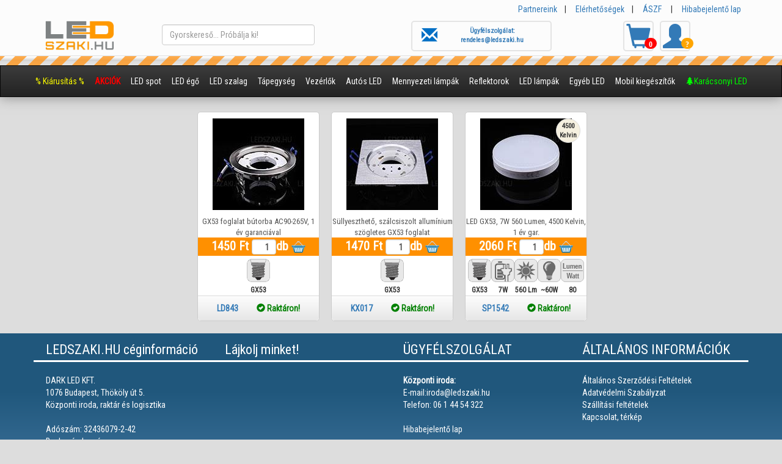

--- FILE ---
content_type: text/html; charset=UTF-8
request_url: https://ledszaki.hu/termekek/GX53-foglalat.html
body_size: 12509
content:
<!DOCTYPE html>
<html>
<head>
  
  <meta http-equiv="Content-Type" content="text/html; charset=utf-8">
  <meta http-equiv="Lang" content="hu-hu">
  <meta name="description" content="">
  <meta name="keywords" content="">
  <meta name="viewport" content="width=device-width, user-scalable=no, initial-scale=1, minimum-scale=1, maximum-scale=1">
  <title></title>
  <base href="https://ledszaki.hu/skins/default/" />
  <script type="text/javascript" src="/modules/\jquery\/js/jquery-2.1.3.min.js" ></script>
<script type="text/javascript" src="/modules/\jquery\/js/jquery.cookie.js" ></script>
<script type="text/javascript" src="/modules/\countdown\/js/jquery.countdown.min.js" ></script>
<script type="text/javascript" src="/js/irszamok.js"></script>
<meta property="fb:app_id " content="483442141831094" />
<script type="text/javascript" src="/modules//rfslideshow\/js/jquery.rf.slideshow.js"></script>
<script type="text/javascript" src="/modules//rfslideshow\/js/jquery.rf.slideshownav.js"></script>
<div id="fb-root"></div>
      
      <meta property="fb:admins" content="BanyiX"/>
      
<script>


  window.fbAsyncInit = function() {
    // init the FB JS SDK
    FB.init({
      appId      : '483442141831094',                        // App ID from the app dashboard
      channelUrl : 'https://ledszaki.hu/', // Channel file for x-domain comms
      status     : false,                                 // Check Facebook Login status
      xfbml      : true,                                  // Look for social plugins on the page
      version    : 'v2.4'
    });

    // Additional initialization code such as adding Event Listeners goes here
      FB.Event.subscribe('edge.create', function(href, widget) {
      
         
         //$.post( '/ajax.php', { m: 'likebox', likekupon: 'true' }, function(data) { $('body').append(data); } );
      });
      FB.Event.subscribe( 'edge.remove', function(href, widget) {
      }); 
    
  };





(function(d, s, id){
         var js, fjs = d.getElementsByTagName(s)[0];
         if (d.getElementById(id)) {return;}
         js = d.createElement(s); js.id = id;
         js.src = "//connect.facebook.net/en_US/sdk.js";
         fjs.parentNode.insertBefore(js, fjs);
       }(document, 'script', 'facebook-jssdk'));</script>
<meta property="og:url" content="http://ledszaki.hu//termekek/GX53-foglalat.html" />
            <meta property="og:type" content="website" />
            <meta property="og:title" content="" />
            <meta property="og:description" content="" />


<script>(function(w,d,s,l,i){w[l]=w[l]||[];w[l].push({'gtm.start':
new Date().getTime(),event:'gtm.js'});var f=d.getElementsByTagName(s)[0],
j=d.createElement(s),dl=l!='dataLayer'?'&l='+l:'';j.async=true;j.src=
'https://www.googletagmanager.com/gtm.js?id='+i+dl;f.parentNode.insertBefore(j,f);
})(window,document,'script','dataLayer','GTM-P9BVLF4');</script>





  
  <meta http-equiv="X-UA-Compatible" content="IE=edge" />

</head>
<body>  
    
        
      
    
    <script type="text/javascript">
    var processing = false;
    </script>
  <div id="menumindenestul" >
    <div class="container" style="">
    
      <div style="width: 100%; margin: auto; padding-top: 5px; text-align: right; overflow: hidden;">
        <a href="/partnereink.html">Partnereink</a>&nbsp; &nbsp; |  &nbsp; &nbsp; 
        <a href="/elerhetosegek.html">Elérhetőségek</a>&nbsp; &nbsp; |  &nbsp; &nbsp; 
        <a href="/altalanos-szerzodesi-feltetelek.html">ÁSZF</a> &nbsp; &nbsp;  | &nbsp; &nbsp; 
        <a href="/uploads/hibabejelento_ledszaki_2016.pdf">Hibabejelentő lap</a>  &nbsp; &nbsp; 
      </div>
    
    
      <div class="row">
        <div class="col-xs-4 col-sm-2"><a class="" href="/"><img src="/uploads/ledszaki-logo.png"  border="0" style=" width: 120px;  margin-top: 5px; margin-bottom: 5px; " alt="Ledszaki LED áruház"></a></div>
        <div class="col-sm-7" style="text-align: center;" id="belsokereso">
        
          <div>
        
                  <div class="col-sm-5" style="padding: 0;">
                    
                    <div id="searchbar" style="margin-top:15px;">
                      <div id="search2"   >
                        <form name="" method="GET" action="/kereso.html">
                        <input type="text" id="searchbox1" name="q" style="max-width: 250px !important;" value="" class="form-control searchbox" placeholder="Gyorskereső... Próbálja ki!"  >
                        
                        
                        
                        
                        </form>
                      </div>                  
                    </div>
                  </div>
                  <div class="col-sm-7 upper-menuitem" style="margin-top: 6px; padding-left: 0; float: right;">
                  
                    <div class="menuitem" style="font-size: 10px; padding: 3px; padding-left: 10px;  padding-right: 10px; width: 230px; float: right;">
                      <span class="glyphicon glyphicon-envelope" aria-hidden="true" style="padding: 5px; font-size: 26px; float: left;"> </span>
                      <div style="font-size: 11px; padding-top: 4px;"><a href="/kapcsolatterkep.html"><b>Ügyfélszolgálat:<br>rendeles@ledszaki.hu</b></div>
                      
                    </div>
                  
                  </div>
          </div>

        
        </div>
        <div class="col-xs-8 col-sm-3">
          
          
          <div class="upper-menuitem" style="width: 200px; right: 20px; margin-top: 6px;">
            
            <div class="menuitem" id="basket-count"><a href="/kosar.html"><span class="glyphicon glyphicon-shopping-cart">
            <span class="badge" id="kosar_darabszam">0</span>
            </span></a></div>
            
            <div class="menuitem"><a href="/bejelentkezes.html"><span class="glyphicon glyphicon-user">
            
            <span style="background-color:orange;" class="badge" id="bejelentkezes_statusz">?</span>            </a></div>
                      </div>
        
        </div>
      </div>
       
       
      
    
      
      
            
      <style type="text/css">
        .dropdown-menu { display: none; }
      </style>
      
      

    </div>
    <div style="background-image: url('img/ruller.png'); background-position: center; height: 16px;"></div>
  
    <nav class="navbar navbar-inverse" style="text-align: center;">
    <div class="container-fluid">
        
        <div class="navbar-header">
          
          <div id="searcField" style=" float: left; vertical-align: middle; margin-top: 14px; margin-left: 20px; width: 60%;">
          <div  class="input-group" >
                    <form name="" method="GET" action="/kereso.html">
          <input type="text" id="searchbox1" name="q" style="width: 170px !important;" class="form-control searchbox" placeholder="Gyorskereső... Próbálja ki!"  >
          <span class="input-group-btn">
            <button type="submit" class="btn btn-default" type="button" style=""><span class="glyphicon glyphicon-search"></span></button>
          </span>
          </form>
          </div>
          </div>
          
          <button type="button" class="navbar-toggle collapsed" data-toggle="collapse" data-target="#navbar" aria-expanded="false" aria-controls="navbar" style="color: white">
            <span class="glyphicon glyphicon-menu-hamburger"></span> <span style="font-size: 18px;">Menü</span>
          </button>
          
          
        </div>
        <div id="navbar" class="collapse navbar-collapse">
          <ul class="nav navbar-nav">
                      
            <li class="dropdown" role="presentation">
              <a href="/termekek/kiarusitas.html"><span style="color: #FFFF00;">% Kiárusítás %</span></a>
            </li>
            
            
            <li class="dropdown" role="presentation">
              <a href="/akcios-termekek.html"><span style="color: red; font-weight: bold;">AKCIÓK</span></a>
            </li>  
           
                          
            <li class="dropdown" role="presentation">
              <a href="/kategoria/led-spotok.html" onclick="window.location = '/kategoria/led-spotok.html';" class="dropdown-toggle" data-toggle="dropdown" role="button" aria-expanded="false">LED spot</a>
              
              <div class="dropdown-menu row-centered" role="menu" id="led-spotok">
                <div class="floating-div" style="text-align: center;">
                  <div class="container">
                  
                  <a href="/termekek/GU10-foglalat.html" title="GU10 világító test">
                  <div class="col-xs-6 col-sm-4 col-md-2 col-centered termek-kartya">
                    <div class="inner"><img src="/modules/menu/images/Gu10.png" border="0" width="128" height="128" alt="GU10 foglalatú LED" /></div>
                    <div class="termek-kartya-also">GU10 foglalat</div>
                  </div>
                  </a>
                  
                  <a href="/termekek/MR16-foglalat.html" title="MR16 spotok">
                  <div class="col-xs-6 col-sm-4 col-md-2 col-centered termek-kartya">
                    <div class="inner"><img src="/modules/menu/images/MR16.png" border="0" width="128" height="128" alt="MR16 foglalatú LED" /></div>
                    <div class="termek-kartya-also">MR16 foglalat</div>
                  </div>
                  </a>
                                  
                    <a href="/termekek/G9-foglalat.html" title="G9 spot lámpa">
                  <div class="col-xs-6 col-sm-4 col-md-2 col-centered termek-kartya">
                    <div class="inner"><img src="/modules/menu/images/G9.png" border="0" width="128" height="128" alt="G9 foglalatú LED" /></div>
                    <div class="termek-kartya-also">G9 foglalat</div>
                  </div>
                  </a>
                                  
                  <a href="/termekek/G4-foglalat.html" title="G4 ledek lámpákba">
                  <div class="col-xs-6 col-sm-4 col-md-2 col-centered termek-kartya">
                    <div class="inner"><img src="/modules/menu/images/G4.png" border="0" width="128" height="128" alt="G4 foglalatú LED" /></div>
                    <div class="termek-kartya-also">G4 foglalat</div>
                  </div>
                  </a>
                  
                  <a href="/termekek/GX53-foglalat.html" title="GX53 foglalat">
                  <div class="col-xs-6 col-sm-4 col-md-2 col-centered termek-kartya">
                    <div class="inner"><img src="/modules/menu/images/GX53.png" border="0" width="128" height="128" alt="GX53 foglalatú LED" /></div>
                    <div class="termek-kartya-also">GX53 foglalat</div>
                  </div>
                  </a>
                  
                  <a href="/termekek/led-spot-lampatest-keret.html" title="Spot lámpa keretek">
                  <div class="col-xs-6 col-sm-4 col-md-2 col-centered termek-kartya">
                    <div class="inner"><img src="/modules/menu/images/LED.png" border="0" width="128" height="128" alt="Spot lámpa keretek" /></div>
                    <div class="termek-kartya-also">Spot lámpa keretek</div>
                  </div>
                  </a>
                  <a href="/termekek/foglalatok.html" title="Fogalaltok, átalakítók">
                    <div class="col-xs-6 col-sm-4 col-md-2 col-centered termek-kartya">
                      <div class="inner"><img src="/modules/menu/images/foglalatok.png" border="0" width="128" height="128" alt="Fogalaltok, átalakítók" /></div>
                      <div class="termek-kartya-also">Fogalaltok, átalakítók</div>
                    </div>
                    </a>

                  </div>
                                      
                </div>
              </div>
            </li>
            
            <li class="dropdown" role="presentation">
              <a href="/kategoria/led-egok.html" onclick="window.location = '/kategoria/led-egok.html';" class="dropdown-toggle" data-toggle="dropdown" role="button" aria-expanded="false">LED égő</a>
              <div class="dropdown-menu row-centered" role="menu" id="led-egok">
                <div class="floating-div">
                  <div class="container">
                  
                    <a href="/termekek/E14-foglalat.html" title="E14 gyertya ledek">
                    <div class="col-xs-6 col-sm-4 col-md-2 col-centered termek-kartya">
                      <div class="inner"><img src="/modules/menu/images/E14.png" border="0" width="128" height="128" alt="E14 foglalatú LED" /></div>
                      <div class="termek-kartya-also">E14 foglalat</div>
                    </div>
                    </a>
                    
                    <a href="/termekek/E27-foglalat.html" title="E27 Hagyományos foglalat">
                    <div class="col-xs-6 col-sm-4 col-md-2 col-centered termek-kartya">
                      <div class="inner"><img src="/modules/menu/images/E27.png" border="0" width="128" height="128" alt="E27 foglalatú LED" /></div>
                      <div class="termek-kartya-also">E27 foglalat</div>
                    </div>
                    </a>
                                      
                    <a href="/termekek/filament.html" title="Filament Retró LED">
                    <div class="col-xs-6 col-sm-4 col-md-2 col-centered termek-kartya">
                      <div class="inner"><img src="/modules/menu/images/filament-led.png" border="0" width="128" height="128" alt="Filament Retró LED" /></div>
                      <div class="termek-kartya-also">Filament "Retró LED"</div>
                    </div>
                    </a>
                                                          
                    <a href="/termekek/szines-ledek.html" title="Színes LED égők">
                    <div class="col-xs-6 col-sm-4 col-md-2 col-centered termek-kartya">
                      <div class="inner"><img src="/modules/menu/images/szines-led.png" border="0" width="128" height="128" alt="Színes LED égők, Party fények" /></div>
                      <div class="termek-kartya-also">Színes led lámpák</div>
                    </div>
                    </a>
                                                                              
                    <a href="/termekek/discolampa.html" title="Disco lámpa, robotlámpa, partyfény">
                    <div class="col-xs-6 col-sm-4 col-md-2 col-centered termek-kartya">
                      <div class="inner"><img src="/modules/menu/images/discofenyek.png" border="0" width="128" height="128" alt="Színes LED égők, Party fények" /></div>
                      <div class="termek-kartya-also">Disco lámpa, robotlámpa</div>
                    </div>
                    </a>
                                                          
                    <a href="/termekek/novenynevelo-palanta-led-lampa.html" title="Palánta, növény nevelő led lámpák">
                    <div class="col-xs-6 col-sm-4 col-md-2 col-centered termek-kartya">
                      <div class="inner"><img src="/modules/menu/images/palanta-nevelo-led-lampa.png" border="0" width="128" height="128" alt="Palánta és növény nevelő led lámpák" /></div>
                      <div class="termek-kartya-also">Palánta, növény nevelő LED</div>
                    </div>
                    </a>
                                        
                    <a href="/termekek/R7S-foglalat.html" title="Reflektorokba szánt ledek">
                    <div class="col-xs-6 col-sm-4 col-md-2 col-centered termek-kartya">
                      <div class="inner"><img src="/modules/menu/images/R7S.png" border="0" width="128" height="128" alt="R7S foglalatú LED" /></div>
                      <div class="termek-kartya-also">R7 és R7s foglalat</div>
                    </div>
                    </a>

                  
                  <a href="/termekek/foglalatok.html" title="Fogalaltok, átalakítók">
                    <div class="col-xs-6 col-sm-4 col-md-2 col-centered termek-kartya">
                      <div class="inner"><img src="/modules/menu/images/foglalatok.png" border="0" width="128" height="128" alt="Fogalaltok, átalakítók" /></div>
                      <div class="termek-kartya-also">Fogalaltok, átalakítók</div>
                    </div>
                    </a>

                  
                  </div>                         
                </div>
              </div>
            </li>
           
   
            <li class="dropdown" role="presentation">
              <a href="/kategoria/led-szalagok.html" onclick="window.location = '/kategoria/led-szalagok.html';" class="dropdown-toggle" data-toggle="dropdown" role="button" aria-expanded="false">LED szalag</a>
              <div class="dropdown-menu row-centered" role="menu" id="led-szalagok">
                <div class="floating-div">
                  <div class="container">
                  
                    <a href="/termekek/egyszinu-ledszalag.html" title="Egyszínű LED szalagok">
                    <div class="col-xs-6 col-sm-4 col-md-2 col-centered termek-kartya">
                      <div class="inner"><img src="/modules/menu/images/ledszalag.png" border="0" width="128" height="128" alt="Egyszínű ledszalag" /></div>
                      <div class="termek-kartya-also">Egyszínű szalagok IP20</div>
                    </div>
                    </a>
                    
                    <a href="/termekek/egyszinu-vizallo-ledszalag.html" title="IP65 vízálló LED szalagok">
                    <div class="col-xs-6 col-sm-4 col-md-2 col-centered termek-kartya">
                      <div class="inner"><img src="/modules/menu/images/ledszalag-w.png" border="0" width="128" height="128" alt="Egyszínű vízálló ledszalag" /></div>
                      <div class="termek-kartya-also">Egyszínű vízálló szalagok</div>
                    </div>
                    </a>
                    
                    <a href="/termekek/RGB-ledszalag.html" title="RGB LED szalagok">
                    <div class="col-xs-6 col-sm-4 col-md-2 col-centered termek-kartya">
                      <div class="inner"><img src="/modules/menu/images/ledszalag-rgb.png" border="0" width="128" height="128" alt="RGB ledszalag" /></div>
                      <div class="termek-kartya-also">RGB szalagok nem vízálló</div>
                    </div>
                    </a>     
                    
                    <a href="/termekek/RGB-vizallo-ledszalag.html" title="RGB LED szalagok">
                    <div class="col-xs-6 col-sm-4 col-md-2 col-centered termek-kartya">
                      <div class="inner"><img src="/modules/menu/images/ledszalag-rgb-w.png" border="0" width="128" height="128" alt="Vízálló RGB ledszalag" /></div>
                      <div class="termek-kartya-also">RGB vízálló szalagok</div>
                    </div>
                    </a>                                 
                    
                    <a href="/termekek/digitalis-led-szalag.html" title="digitális RGB LED szalagok">
                    <div class="col-xs-6 col-sm-4 col-md-2 col-centered termek-kartya">
                      <div class="inner"><img src="/modules/menu/images/digitalis-rgb-szalag.png" border="0" width="128" height="128" alt="Vízálló RGB ledszalag" /></div>
                      <div class="termek-kartya-also">Digitális, szemenként vezérelhető RGB</div>
                    </div>
                    </a>  
                    
                    <a href="/termekek/230v-os-ledszalagok.html" title="230v-os led szalagok és vezérlők">
                    <div class="col-xs-6 col-sm-4 col-md-2 col-centered termek-kartya">
                      <div class="inner"><img src="/modules/menu/images/230v-led-szalag.png" border="0" width="128" height="128" alt="230V-os ledszalagok" /></div>
                      <div class="termek-kartya-also">230V-os LED szalagok</div>
                    </div>
                    </a>
                    
                    <a href="/termekek/led-szalag-szett.html" title="Led szalag szettek">
                    <div class="col-xs-6 col-sm-4 col-md-2 col-centered termek-kartya">
                      <div class="inner"><img src="/modules/menu/images/led-szalag-szett.png" border="0" width="128" height="128" alt="led szalag szettek" /></div>
                      <div class="termek-kartya-also">Led szalag szettek</div>
                    </div>
                    </a>                                                        
                                                         
                    <a href="/termekek/aluminium-sin-led-szalagokhoz.html" title="Alumínium sín led szalagokhoz">
                    <div class="col-xs-6 col-sm-4 col-md-2 col-centered termek-kartya">
                      <div class="inner"><img src="/modules/menu/images/alusin.png" border="0" width="128" height="128" alt="LEDszalag alusín" /></div>
                      <div class="termek-kartya-also">Alusín szalagokhoz</div>
                    </div>
                    </a>
                                                                            
                    <a href="/termekek/csatlakozok-kiegeszitok.html" title="Csatlakozők, kiegészítők">
                    <div class="col-xs-6 col-sm-4 col-md-2 col-centered termek-kartya">
                      <div class="inner"><img src="/modules/menu/images/kieg_led_szall.png" border="0" width="128" height="128" alt="Csatlakozők, kiegészítők" /></div>
                      <div class="termek-kartya-also">Csatlakozők, kiegészítők</div>
                    </div>
                    </a>                  
                  
                  </div>               
                </div>
              </div>
            </li>
            
            
            <li class="dropdown" role="presentation">
              <a href="/kategoria/tapok-kabelek.html" onclick="window.location = '/kategoria/tapok-kabelek.html';" class="dropdown-toggle" data-toggle="dropdown" role="button" aria-expanded="false">Tápegység</a>
              <div class="dropdown-menu row-centered" role="menu" id="tapok-kabelek">
                <div class="floating-div">
                  <div class="container">
                  
                                 
                    
                    <a href="/termekek/halozati-adapterek.html" title="LED adapterek">
                    <div class="col-xs-6 col-sm-4 col-md-2 col-centered termek-kartya">
                      <div class="inner"><img src="/modules/menu/images/adapter.png" border="0" width="128" height="128" alt="LED adapterek" /></div>
                      <div class="termek-kartya-also">Hálózati adapterek</div>
                    </div>
                    </a>
                                      
                    <a href="/termekek/femhazas-tapegysegek-5v.html" title="LED fémházas tápegységek 5V">
                    <div class="col-xs-6 col-sm-4 col-md-2 col-centered termek-kartya">
                      <div class="inner"><img src="/modules/menu/images/led-ipari-femhazas-tapegyseg-5v.png" border="0" width="128" height="128" alt="LED fémházas tápegységek" /></div>
                      <div class="termek-kartya-also">Fémházas tápegységek 5V</div>
                    </div>
                    </a>
                                               
                    <a href="/termekek/femhazas-tapegysegek.html" title="LED fémházas tápegységek 12V">
                    <div class="col-xs-6 col-sm-4 col-md-2 col-centered termek-kartya">
                      <div class="inner"><img src="/modules/menu/images/led-ipari-femhazas-tapegyseg-12v.png" border="0" width="128" height="128" alt="LED fémházas tápegységek" /></div>
                      <div class="termek-kartya-also">Fémházas tápegységek 12V</div>
                    </div>
                    </a>  
                                      
                    <a href="/termekek/femhazas-tapegysegek-24v.html" title="LED fémházas tápegységek 24V">
                    <div class="col-xs-6 col-sm-4 col-md-2 col-centered termek-kartya">
                      <div class="inner"><img src="/modules/menu/images/led-ipari-femhazas-tapegyseg-24v.png" border="0" width="128" height="128" alt="LED fémházas tápegységek" /></div>
                      <div class="termek-kartya-also">Fémházas tápegységek 24V</div>
                    </div>
                    </a>
                                        
                    <a href="/termekek/vizallo-tapegysegek.html" title="LED vízálló tápegységek">
                    <div class="col-xs-6 col-sm-4 col-md-2 col-centered termek-kartya">
                      <div class="inner"><img src="/modules/menu/images/vizallo-tapegyseg.png" border="0" width="128" height="128" alt="LED vízálló tápegységek" /></div>
                      <div class="termek-kartya-also">Vízálló tápegységek</div>
                    </div>
                    </a>
                    
                    <a href="/termekek/kabelek-csatlakozok.html" title="Kábelek, csatlakozók, dugók">
                    <div class="col-xs-6 col-sm-4 col-md-2 col-centered termek-kartya">
                      <div class="inner"><img src="/modules/menu/images/kabelek.png" border="0" width="128" height="128" alt="Kábelek, csatlakozók, dugók" /></div>
                      <div class="termek-kartya-also">Kábelek, csatlakozók, dugók</div>
                    </div>
                    </a>                    
                    
                    <a href="/termekek/elemek.html" title="Elemek">
                    <div class="col-xs-6 col-sm-4 col-md-2 col-centered termek-kartya">
                      <div class="inner"><img src="/modules/menu/images/elemek.png" border="0" width="128" height="128" alt="elemek, akkumulátorok" /></div>
                      <div class="termek-kartya-also">Elemek</div>
                    </div>
                    </a>
                                                          
                  </div>               
                </div>
              </div>
            </li>            
            
            
            <li class="dropdown" role="presentation">
              <a href="/kategoria/vezerlok-kapcsolok.html" onclick="window.location = '/kategoria/vezerlok-kapcsolok.html';" class="dropdown-toggle" data-toggle="dropdown" role="button" aria-expanded="false">Vezérlők</a>
              <div class="dropdown-menu row-centered" role="menu" id="vezerlok-kapcsolok">
                <div class="floating-div">
                  <div class="container">
                                                        
                    <a href="/termekek/dimmerek-kapcsolok.html" title="Dimmerek kapcsolók">
                    <div class="col-xs-6 col-sm-4 col-md-2 col-centered termek-kartya">
                      <div class="inner"><img src="/modules/menu/images/dimmer-kapcsolo.png" border="0" width="128" height="128" alt="Dimmerek kapcsolók" /></div>
                      <div class="termek-kartya-also">Egyszínű vezérlők, kapcsolók, fényerőszabályzók (dimmer)</div>
                    </div>
                    </a>
                                        
                    <a href="/termekek/infras-rgb-vezerlok.html" title="Infrás RGB LED vezérlők">
                    <div class="col-xs-6 col-sm-4 col-md-2 col-centered termek-kartya">
                      <div class="inner"><img src="/modules/menu/images/infras-vezerlo.png" border="0" width="128" height="128" alt="Infrás RGB vezérlők" /></div>
                      <div class="termek-kartya-also">Infrás RGB LED vezérlők</div>
                    </div>
                    </a>
                    
                    <a href="/termekek/radios-rgb-vezerlok.html" title="Rádiós RGB LED vezérlők">
                    <div class="col-xs-6 col-sm-4 col-md-2 col-centered termek-kartya">
                      <div class="inner"><img src="/modules/menu/images/radios-vezerlo.png" border="0" width="128" height="128" alt="Rádiós RGB vezérlők" /></div>
                      <div class="termek-kartya-also">Rádiós RGB LED vezérlők</div>
                    </div>
                    </a>                                   
                    
                    <a href="/termekek/hangvezerelt-rgb-vezerlok.html" title="Hangvezérelt, DMX vezérlők">
                    <div class="col-xs-6 col-sm-4 col-md-2 col-centered termek-kartya">
                      <div class="inner"><img src="/modules/menu/images/infras-music.png" border="0" width="128" height="128" alt="Hangvezérelt RBG vezérlők" /></div>
                      <div class="termek-kartya-also">Hangvezérelt, DMX vezérlők</div>
                    </div>
                    </a>
                                      
                    <a href="/termekek/wifi-rgb-vezerlok.html" title="Mi-Light okos Wifi és telefonos vezérlők">
                    <div class="col-xs-6 col-sm-4 col-md-2 col-centered termek-kartya">
                      <div class="inner"><img src="/modules/menu/images/wifi-vezerlo.png" border="0" width="128" height="128" alt="Wifi, telefonos, egyéb vérlők" /></div>
                      <div class="termek-kartya-also">Mi-Light okos vezérlők</div>
                    </div>
                    </a>                  
                                      
                    <a href="/termekek/bluetooth-rgbw-vezerlok.html" title="Bluetooth telefonos vezérlők">
                    <div class="col-xs-6 col-sm-4 col-md-2 col-centered termek-kartya">
                      <div class="inner"><img src="/modules/menu/images/bluetooth-vezerlo.png" border="0" width="128" height="128" alt="Bluetooth, telefonos, vérlők" /></div>
                      <div class="termek-kartya-also">Bluetooth mobilos vezérlők</div>
                    </div>
                    </a> 
                                                                            
                    <a href="/termekek/jelerositok.html" title="Jelerősítők">
                    <div class="col-xs-6 col-sm-4 col-md-2 col-centered termek-kartya">
                      <div class="inner"><img src="/modules/menu/images/jelerosito.png" border="0" width="128" height="128" alt="Jelerősítők" /></div>
                      <div class="termek-kartya-also">Jelerősítők</div>
                    </div>
                    </a>   
                                    
                  </div>               
                </div>
              </div>
            </li>
            
            <li class="dropdown" role="presentation">
              <a href="/kategoria/autos-ledek.html" onclick="window.location = '/kategoria/autos-ledek.html';" class="dropdown-toggle" data-toggle="dropdown" role="button" aria-expanded="false">Autós LED</a>
              <div class="dropdown-menu row-centered" role="menu" id="autos-ledek">
                <div class="floating-div">
                  <div class="container">
                    
                    <a href="/termekek/BA9S-B8.3-B8.5-foglalat.html" title="BA9S foglalatú ledek index, tolató, helyzetjezxő lámpa">
                    <div class="col-xs-6 col-sm-4 col-md-2 col-centered termek-kartya">
                      <div class="inner"><img src="/modules/menu/images/BA9S-B83-B85.png" border="0" width="128" height="128" alt="BA9S foglalatú LED" /></div>
                      <div class="termek-kartya-also">BA9S B8.3 és B8.5 foglalat</div>
                    </div>
                    </a>
                    
                    <a href="/termekek/BA15S-foglalat.html" title="BA15S foglalatú ledek index, tolató, helyzetjezxő lámpa">
                    <div class="col-xs-6 col-sm-4 col-md-2 col-centered termek-kartya">
                      <div class="inner"><img src="/modules/menu/images/BA15S.png" border="0" width="128" height="128" alt="BA15S foglalatú LED" /></div>
                      <div class="termek-kartya-also">BA15S foglalat</div>
                    </div>
                    </a>
                    
                    <a href="/termekek/BAY15D-foglalat.html" title="BAY15D foglalatú fék, helyzetjelző világítás">
                    <div class="col-xs-6 col-sm-4 col-md-2 col-centered termek-kartya">
                      <div class="inner"><img src="/modules/menu/images/BAY15D.png" border="0" width="128" height="128" alt="BAY15D foglalat" /></div>
                      <div class="termek-kartya-also">BAY15D foglalat</div>
                    </div>
                    </a>
                    
                    
                    
                    <a href="/termekek/sofita-foglalat.html" title="SOFITA foglalat">
                    <div class="col-xs-6 col-sm-4 col-md-2 col-centered termek-kartya">
                      <div class="inner"><img src="/modules/menu/images/SOFITA.png" border="0" width="128" height="128" alt="SOFITA foglalatú LED" /></div>
                      <div class="termek-kartya-also">SOFITA foglalat</div>
                    </div>
                    </a>
                    
                    <a href="/termekek/T10-foglalat.html" title="T10 foglalat">
                    <div class="col-xs-6 col-sm-4 col-md-2 col-centered termek-kartya">
                      <div class="inner"><img src="/modules/menu/images/T10-led.png" border="0" width="128" height="128" alt="T10 foglalatú autós LEDek" /></div>
                      <div class="termek-kartya-also">T10 foglalatú LED</div>
                    </div>
                    </a>
                    
                    <a href="/termekek/T5-foglalat.html" title="T5 foglalat">
                    <div class="col-xs-6 col-sm-4 col-md-2 col-centered termek-kartya">
                      <div class="inner"><img src="/modules/menu/images/T5-led.png" border="0" width="128" height="128" alt="T5 foglalatú autós LEDek" /></div>
                      <div class="termek-kartya-also">T5 foglalatú LED</div>
                    </div>
                    </a>
                                        
                    <a href="/termekek/led-fenyszoro-menetfeny-led-ego.html" title="H4 H7 H1 LED fényszóró és menetfény égők">
                    <div class="col-xs-6 col-sm-4 col-md-2 col-centered termek-kartya">
                      <div class="inner"><img src="/modules/menu/images/fenyszoro.png" border="0" width="128" height="128" alt="H4 H7 H1 LED fényszóró és menetfény égők" /></div>
                      <div class="termek-kartya-also">H1 H4 H7 LED fényszóró</div>
                    </div>
                    </a>
                    
                    <a href="/termekek/nappali-menetfeny.html" title="Menetfény, LED mudul, egyéb">
                    <div class="col-xs-6 col-sm-4 col-md-2 col-centered termek-kartya">
                      <div class="inner"><img src="/modules/menu/images/iranyfeny.png" border="0" width="128" height="128" alt="Nappali menetfény, ködfény" /></div>
                      <div class="termek-kartya-also">Nappali menetfény, ködfény</div>
                    </div>
                    </a>

                  </div>       
                </div>
              </div>
            </li>
            
            
            <li class="dropdown" role="presentation">
              <a href="/kategoria/mennyezeti-led-lampak.html" onclick="window.location = '/kategoria/mennyezeti-led-lampak.html';" class="dropdown-toggle" data-toggle="dropdown" role="button" aria-expanded="false">Mennyezeti lámpák</a>
              <div class="dropdown-menu row-centered" role="menu" id="mennyezeti-led-lampak">
                <div class="floating-div">
                  <div class="container">
                    
                    
                    <a href="/termekek/kazettas-led-panel.html" title="Kazettás LED panel">
                    <div class="col-xs-6 col-sm-4 col-md-2 col-centered termek-kartya">
                      <div class="inner"><img src="/modules/menu/images/kazettas-mennyezet.png" border="0" width="128" height="128" alt="Kazettás LED panel" /></div>
                      <div class="termek-kartya-also">Kazettás LED panel</div>
                    </div>
                    </a>
                    
                    <a href="/termekek/feluletre-szerelt-led-panel-ufo.html" title="Felületre szerelt, UFO">
                    <div class="col-xs-6 col-sm-4 col-md-2 col-centered termek-kartya">
                      <div class="inner"><img src="/modules/menu/images/falon-kivuli.png" border="0" width="128" height="128" alt="Felületre szerelt, UFO" /></div>
                      <div class="termek-kartya-also">Felületre szerelt, LED panel</div>
                    </div>
                    </a>
                    
                    <a href="/termekek/mennyezeti-muanyag-ufo.html" title="Mennyezeti műanyag UFO lámpa">
                    <div class="col-xs-6 col-sm-4 col-md-2 col-centered termek-kartya">
                      <div class="inner"><img src="/modules/menu/images/ufo-kerek.png" border="0" width="128" height="128" alt="Mennyezeti műanyag UFO lámpa" /></div>
                      <div class="termek-kartya-also">Mennyezeti műanyag lámpa</div>
                    </div>
                    </a>
                                        
                    <a href="/termekek/sulyesztett-led-panel.html" title="Sűlyesztett LED panel">
                    <div class="col-xs-6 col-sm-4 col-md-2 col-centered termek-kartya">
                      <div class="inner"><img src="/modules/menu/images/sulyesztett-led-panel.png" border="0" width="128" height="128" alt="Sűlyesztett LED panel" /></div>
                      <div class="termek-kartya-also">Sűlyesztett LED panel</div>
                    </div>
                    </a>
                    
                                        
                    <a href="/termekek/arumegvilagito.html" title="Árumegvilágítók, mélysugárzók">
                    <div class="col-xs-6 col-sm-4 col-md-2 col-centered termek-kartya">
                      <div class="inner"><img src="/modules/menu/images/arumegvilagito.png" border="0" width="128" height="128" alt="Árumegvilágítók, mélysugárzók" /></div>
                      <div class="termek-kartya-also">Árumegvilágítók, mélysugárzók</div>
                    </div>
                    </a>

                    <a href="/termekek/led-fenycso.html" title="LED fénycső">
                    <div class="col-xs-6 col-sm-4 col-md-2 col-centered termek-kartya">
                      <div class="inner"><img src="/modules/menu/images/fenycso.png" border="0" width="128" height="128" alt="LED fénycső" /></div>
                      <div class="termek-kartya-also">LED fénycső és armatúra</div>
                    </div>
                    </a>
                    
                    <a href="/termekek/konyhapultvilagitas.html" title="Konyhapult világítás">
                    <div class="col-xs-6 col-sm-4 col-md-2 col-centered termek-kartya">
                      <div class="inner"><img src="/modules/menu/images/butormegvilagito.png" border="0" width="128" height="128" alt="Konyhapult világítás" /></div>
                      <div class="termek-kartya-also">Konyhapult világítás</div>
                    </div>
                    </a>
                    
                  </div>       
                </div>
              </div>
            </li>
            
            <li class="dropdown" role="presentation">
              <a href="/kategoria/led-reflektorok-fenyvetok.html" onclick="window.location = '/kategoria/led-reflektorok-fenyvetok.html';" class="dropdown-toggle" onclick="$(this).next().show();" data-toggle="dropdown" role="button" aria-expanded="false">Reflektorok</a>
              <div class="dropdown-menu row-centered" role="menu" id="led-reflektorok-fenyvetok">
                <div class="floating-div">
                  <div class="container">
                    
                    <a href="/termekek/led-reflektor-slim.html" title="Vékony (slim) reflektor">
                    <div class="col-xs-6 col-sm-4 col-md-2 col-centered termek-kartya">
                      <div class="inner"><img src="/modules/menu/images/slim-reflektor.png" border="0" width="128" height="128" alt="Vékony (slim) reflektor" /></div>
                      <div class="termek-kartya-also">Vékony (slim) reflektor</div>
                    </div>
                    </a>
                                        
                    <a href="/termekek/led-reflektor-mozgaserzekelos.html" title="Mozgásérzékelős reflektor">
                    <div class="col-xs-6 col-sm-4 col-md-2 col-centered termek-kartya">
                      <div class="inner"><img src="/modules/menu/images/mozgaserzekelos-reflektor.png" border="0" width="128" height="128" alt="Mozgásérzékelős reflektor" /></div>
                      <div class="termek-kartya-also">Mozgásérzékelős reflektor</div>
                    </div>
                    </a>
                    
                    <a href="/termekek/led-reflektor-rgb.html" title="RGB (színes) reflektor">
                    <div class="col-xs-6 col-sm-4 col-md-2 col-centered termek-kartya">
                      <div class="inner"><img src="/modules/menu/images/rgb-reflektor.png" border="0" width="128" height="128" alt="RGB (színes) reflektor" /></div>
                      <div class="termek-kartya-also">RGB (színes) reflektor</div>
                    </div>
                    </a>
                    
                    <a href="/termekek/akkus-led-reflektor.html" title="Akkus led reflektor">
                    <div class="col-xs-6 col-sm-4 col-md-2 col-centered termek-kartya">
                      <div class="inner"><img src="/modules/menu/images/akkus-led-reflektor.png" border="0" width="128" height="128" alt="Akkus led reflektor" /></div>
                      <div class="termek-kartya-also">Akkus led reflektor</div>
                    </div>
                    </a>
                                        
                    <a href="/termekek/napelemes-led-reflektor.html" title="Napelemes led reflektor">
                    <div class="col-xs-6 col-sm-4 col-md-2 col-centered termek-kartya">
                      <div class="inner"><img src="/modules/menu/images/napelemes-reflektorok.png" border="0" width="128" height="128" alt="Akkus led reflektor" /></div>
                      <div class="termek-kartya-also">Napelemes led reflektor</div>
                    </div>
                    </a>
                    
                    <a href="/termekek/utcai-ledevilagitas.html" title="Utcai világítás">
                    <div class="col-xs-6 col-sm-4 col-md-2 col-centered termek-kartya">
                      <div class="inner"><img src="/modules/menu/images/utcai_vilagitas.png" border="0" width="128" height="128" alt="Utcai LED világítás" /></div>
                      <div class="termek-kartya-also">Utcai LED világítás</div>
                    </div>
                    </a>
                                        
                    <a href="/termekek/csarnokvilagitas.html" title="Csarnokvilágítás">
                    <div class="col-xs-6 col-sm-4 col-md-2 col-centered termek-kartya">
                      <div class="inner"><img src="/modules/menu/images/indukcio.png" border="0" width="128" height="128" alt="Csarnok raktár világítás" /></div>
                      <div class="termek-kartya-also">Csarnok LED világítás</div>
                    </div>
                    </a>
                                                   
                  </div>                               
                </div>
              </div>
            </li>
           
            
            <li class="dropdown" role="presentation">
              <a href="/kategoria/egyeb-led-lampak.html" onclick="window.location = '/kategoria/egyeb-led-lampak.html';" class="dropdown-toggle" data-toggle="dropdown" role="button" aria-expanded="false">LED lámpák</a>
              <div class="dropdown-menu row-centered" role="menu" id="egyeb-led-lampak">
                <div class="floating-div">
                  <div class="container">
                    
                    <a href="/termekek/asztali-es-olvasolampa.html" title="Asztali lámpák">
                    <div class="col-xs-6 col-sm-4 col-md-2 col-centered termek-kartya">
                      <div class="inner"><img src="/modules/menu/images/lampa.png" border="0" width="128" height="128" alt="Asztali lámpák" /></div>
                      <div class="termek-kartya-also">Asztali és éjjeli lámpák</div>
                    </div>
                    </a>
                                        
                    <a href="/termekek/ejszakaifeny.html" title="éjszakai irányfény, gyerekjáték led">
                    <div class="col-xs-6 col-sm-4 col-md-2 col-centered termek-kartya">
                      <div class="inner"><img src="/modules/menu/images/iranyfeny-led.png" border="0" width="128" height="128" alt="éjszakai irányfény, gyerekjáték led" /></div>
                      <div class="termek-kartya-also">Éjszakai irányfények, jelzőfények, gyerekszoba ledek, ledes gyertyák</div>
                    </div>
                    </a>

                    
                    <a href="/termekek/gyertyak.html" title="Ledes gyertyák">
                    <div class="col-xs-6 col-sm-4 col-md-2 col-centered termek-kartya">
                      <div class="inner"><img src="/modules/menu/images/gyertya.png" border="0" width="128" height="128" alt="Ledes gyertyák" /></div>
                      <div class="termek-kartya-also">Ledes gyertyák</div>
                    </div>
                    </a>

                                        
                    <a href="/termekek/zseblampa.html" title="Zseblámpa, munkalámpa">
                    <div class="col-xs-6 col-sm-4 col-md-2 col-centered termek-kartya">
                      <div class="inner"><img src="/modules/menu/images/zseblampa.png" border="0" width="128" height="128" alt="Zseblámpa, munkalámpa" /></div>
                      <div class="termek-kartya-also">Zseblámpa, munkalámpa, kemping lámpa, USB lámpa</div>
                    </div>
                    </a>
                                        
                    <a href="/termekek/kerekpar-lampa.html" title="Kerékpár lámpa">
                    <div class="col-xs-6 col-sm-4 col-md-2 col-centered termek-kartya">
                      <div class="inner"><img src="/modules/menu/images/kerekpar-lampa.png" border="0" width="128" height="128" alt="Kerékpár lámpa" /></div>
                      <div class="termek-kartya-also">Kerékpár lámpa</div>
                    </div>
                    </a>
                                        
                    <a href="/termekek/fejlampa.html" title="Fejlámpák">
                    <div class="col-xs-6 col-sm-4 col-md-2 col-centered termek-kartya">
                      <div class="inner"><img src="/modules/menu/images/fejlampa.png" border="0" width="128" height="128" alt="Fejlámpák" /></div>
                      <div class="termek-kartya-also">Fejlámpák</div>
                    </div>
                    </a>
                    
                                                            
                    <a href="/termekek/csillar.html" title="Csillárok">
                    <div class="col-xs-6 col-sm-4 col-md-2 col-centered termek-kartya">
                      <div class="inner"><img src="/modules/menu/images/csillar.png" border="0" width="128" height="128" alt="Csillárok" /></div>
                      <div class="termek-kartya-also">Csillárok</div>
                    </div>
                    </a>
                    
                     <a href="/termekek/befurhato-led.html" title="Befurható LED-ek">
                    <div class="col-xs-6 col-sm-4 col-md-2 col-centered termek-kartya">
                      <div class="inner"><img src="/modules/menu/images/befurhato-led.png" border="0" width="128" height="128" alt="Befurható LED-ek" /></div>
                      <div class="termek-kartya-also">Befurható LED-ek</div>
                    </div>
                    </a>
  
                                        
                  </div>                               
                </div>
              </div>
            </li>
                          
            
            <li class="dropdown" role="presentation">
              <a href="/kategoria/dekor-led.html" onclick="window.location = '/kategoria/dekor-led.html';" class="dropdown-toggle" onclick="$(this).next().show();" data-toggle="dropdown" role="button" aria-expanded="false">Egyéb LED</a>
              <div class="dropdown-menu row-centered" role="menu" id="dekor-led">
                <div class="floating-div">
                  <div class="container">
                    
                    <a href="/termekek/uvegpolcmegvilagito.html" title="Üvegpolc megvilágító">
                    <div class="col-xs-6 col-sm-4 col-md-2 col-centered termek-kartya">
                      <div class="inner"><img src="/modules/menu/images/uvegpolc.png" border="0" width="128" height="128" alt="Üvegpolc megvilágító" /></div>
                      <div class="termek-kartya-also">üvegpolc LED világítás</div>
                    </div>
                    </a>
                    
                    <a href="/termekek/led-modulok.html" title="Led modulok">
                    <div class="col-xs-6 col-sm-4 col-md-2 col-centered termek-kartya">
                      <div class="inner"><img src="/modules/menu/images/led-modulok.png" border="0" width="128" height="128" alt="led modulok" /></div>
                      <div class="termek-kartya-also">Led modulok</div>
                    </div>
                    </a> 
                                                            
                    <a href="/termekek/vizallo.html" title="Árumegvilágító, vízálló, egyéb lámpák">
                    <div class="col-xs-6 col-sm-4 col-md-2 col-centered termek-kartya">
                      <div class="inner"><img src="/modules/menu/images/vizallo.png" border="0" width="128" height="128" alt="Árumegvilágító, vízálló, egyéb lámpák" /></div>
                      <div class="termek-kartya-also">Kerti vízálló LED lámpák</div>
                    </div>
                    </a>    
                    
                                                            
                    <a href="/termekek/szelfi-kor-led-lampa.html" title="Szelfi lámpák">
                    <div class="col-xs-6 col-sm-4 col-md-2 col-centered termek-kartya">
                      <div class="inner"><img src="/modules/menu/images/szelfi.png" border="0" width="128" height="128" alt="Szelfi lámpa kör led" /></div>
                      <div class="termek-kartya-also">Szelfi lámpa tripod állvány</div>
                    </div>
                    </a>            
                                        
                    
                                   
                    <a href="/termekek/led-display-es-patika-kereszt.html" title="LED displayek és reklámok">
                    <div class="col-xs-6 col-sm-4 col-md-2 col-centered termek-kartya">
                      <div class="inner"><img src="/modules/menu/images/display.png" border="0" width="128" height="128" alt="LED displayek és reklámok" /></div>
                      <div class="termek-kartya-also">LED displayek és reklámok</div>
                    </div>
                    </a>
                                     
                               
                    <a href="/termekek/led-karacsonyi-fenyek.html" title="Karácsonyi led füzérek">
                    <div class="col-xs-6 col-sm-4 col-md-2 col-centered termek-kartya">
                      <div class="inner"><img src="/modules/menu/images/karacsony.png" border="0" width="128" height="128" alt="Karácsonyi led füzérek" /></div>
                      <div class="termek-kartya-also">Karácsonyi ledek</div>
                    </div>
                    </a>
                    
                                                                                
                    <a href="/termekek/kulcstarto.html" title="LEDES kulcstartók">
                    <div class="col-xs-6 col-sm-4 col-md-2 col-centered termek-kartya">
                      <div class="inner"><img src="/modules/menu/images/kulcstarto.png" border="0" width="128" height="128" alt="LEDES kulcstartók" /></div>
                      <div class="termek-kartya-also">LEDES kulcstartók</div>
                    </div>
                    </a>
                    
                    
                                        
                    <a href="/termekek/ajandekok-kutyuk.html" title="Ajándékok egyéb ledes kütyük">
                    <div class="col-xs-6 col-sm-4 col-md-2 col-centered termek-kartya">
                      <div class="inner"><img src="/modules/menu/images/ajandek.png" border="0" width="128" height="128" alt="Ajándékok egyéb ledes kütyük" /></div>
                      <div class="termek-kartya-also">LED ajándékok, egyéb kütyük</div>
                    </div>
                    </a>
                    
                  </div>                               
                </div>
              </div>
            </li>
            
            <li class="dropdown" role="presentation">
              <a href="/kategoria/mobil-kiegeszitok.html" onclick="window.location = '/kategoria/mobil-kiegeszitok.html';" class="dropdown-toggle" data-toggle="dropdown" role="button" aria-expanded="false">Mobil kiegészítők</a>
              <div class="dropdown-menu row-centered" role="menu" id="mobil-kiegeszitok">
                <div class="floating-div">
                  <div class="container">
                    
                    <a href="/termekek/mobil-power-bank.html" title="Power bank">
                    <div class="col-xs-6 col-sm-4 col-md-2 col-centered termek-kartya">
                      <div class="inner"><img src="/modules/menu/images/mobil-powerbank.png" border="0" width="128" height="128" alt="Power bankok" /></div>
                      <div class="termek-kartya-also">Power Bankok</div>
                    </div>
                    </a>
                                        
                    <a href="/termekek/usb-mobil-gyorstoltok.html" title="USB mobil töltők, gyorstöltők">
                    <div class="col-xs-6 col-sm-4 col-md-2 col-centered termek-kartya">
                      <div class="inner"><img src="/modules/menu/images/usb-mobil-adapter.png" border="0" width="128" height="128" alt="USB telefon töltők" /></div>
                      <div class="termek-kartya-also">USB töltők</div>
                    </div>
                    </a>
                                                            
                    <a href="/termekek/mobil-kabelek.html" title="Mobil kábelek átalakítók">
                    <div class="col-xs-6 col-sm-4 col-md-2 col-centered termek-kartya">
                      <div class="inner"><img src="/modules/menu/images/usb-mobil-vezetek-kabel.png" border="0" width="128" height="128" alt="Mobil, telefon kábelek" /></div>
                      <div class="termek-kartya-also">Kábelek</div>
                    </div>
                    </a>
                    
                    <a href="/termekek/bluetooth-hangszorok-kihangositok.html" title="Bluetooth hangszórók">
                    <div class="col-xs-6 col-sm-4 col-md-2 col-centered termek-kartya">
                      <div class="inner"><img src="/modules/menu/images/Bluetooth-hangszoro.png" border="0" width="128" height="128" alt="Telefon kihangosítók hangszórók" /></div>
                      <div class="termek-kartya-also">Bluetooth hangszórók</div>
                    </div>
                    </a>
                                        
                    <a href="/termekek/fulhallgatok.html" title="fulhallgatok">
                    <div class="col-xs-6 col-sm-4 col-md-2 col-centered termek-kartya">
                      <div class="inner"><img src="/modules/menu/images/fulhallgato.png" border="0" width="128" height="128" alt="fulhallgatok" /></div>
                      <div class="termek-kartya-also">fulhallgatok</div>
                    </div>
                    </a>
                                        
                    <a href="/termekek/autos-bluetooth-transzmitter.html" title="Kihangosítók, transzmitterek">
                    <div class="col-xs-6 col-sm-4 col-md-2 col-centered termek-kartya">
                      <div class="inner"><img src="/modules/menu/images/autos-transzmitter-usb.png" border="0" width="128" height="128" alt="Autós kihangosítók, transzmitterek" /></div>
                      <div class="termek-kartya-also">Kihangosítók, transzmitterek</div>
                    </div>
                    </a>
                    
                                                            
                    <a href="/termekek/wireles-telefon-tolto.html" title="Vezeték nélküli telefon töltő">
                    <div class="col-xs-6 col-sm-4 col-md-2 col-centered termek-kartya">
                      <div class="inner"><img src="/modules/menu/images/vezetek-nelkuli-telefon-tolto-wireles.png" border="0" width="128" height="128" alt="Vezeték nélküli telefon töltő" /></div>
                      <div class="termek-kartya-also">Vezeték nélküli telefon töltő</div>
                    </div>
                    </a>
                    
                                                                                
                    <a href="/termekek/autos-wireles-telefon-tolto.html" title="Vezeték nélküli autós telefon töltő">
                    <div class="col-xs-6 col-sm-4 col-md-2 col-centered termek-kartya">
                      <div class="inner"><img src="/modules/menu/images/wireless-telefontarto.png" border="0" width="128" height="128" alt="Vezeték nélküli autós telefon töltő" /></div>
                      <div class="termek-kartya-also">Autós telefon töltő</div>
                    </div>
                    </a>
                                        
                  </div>                               
                </div>
              </div>
            </li>
            
            
            
            <li class="dropdown" role="presentation">
              <a href="/termekek/led-karacsonyi-fenyek.html" onclick="window.location = '/kategoria/karacsonyi-led.html';" style="color:#00FF00 !important" title="Karácsonyi led füzérek"  data-toggle="dropdown" role="button" ><span class="glyphicon glyphicon-tree-conifer"></span>Karácsonyi LED</span></a>
              <div class="dropdown-menu row-centered" role="menu" id="karacsonyi-led">
               <div class="floating-div">
                  <div class="container">
                    
                    <div class="col-xs-6" style="padding-top: 10px;">

                      <div class="termek-div"><a href="/termekek/szines-karacsonyi-led.html" title="Színes led karácsonyi fűzérek">Színes vagy multikolor karácsonyi fűzérek</a></div>
                      <div class="termek-div"><a href="/termekek/egyszinu-karacsonyi-led.html" title="Hideg vagy melegfehér (egyszínű) karácsonyi led fűzérek">Hideg vagy melegfehér karácsonyi fűzérek</a></div>
                      <div class="termek-div"><a href="/termekek/sorolhato-egysoros-fuzerek.html" title="Sorolható egysoros fényfüzérek">Sorolható egysoros fényfüzérek</a></div>
                      <div class="termek-div"><a href="/termekek/sorolhato-jegcsapok-led-fuggonyok.html" title="Sorolható jégcsapok és fényfüggönyök">Sorolható jégcsapok és fényfüggönyök</a></div>
                      <div class="termek-div"><a href="/termekek/karacsonyi-led-fenyhalok.html" title="Karácsonyi fényhálók">Karácsonyi fényhálók</a></div>
                      <div class="termek-div"><a href="/termekek/nano-mini-fonal-ledek-karacsonyi.html" title="Dekorációs nano fonalledek">Dekorációs nano fonalledek</a></div>
                      <div class="termek-div"><a href="/termekek/elemes-karacsonyi-led.html" title="Elemes karácsonyi füzérek kül vagy beltérre">Elemes karácsonyi füzérek kül vagy beltérre</a></div>
                      <div class="termek-div"><a href="/termekek/kulonleges-karacsonyi-led.html" title="Karácsonyi dekorációs állatfigurák és díszek">Karácsonyi dekorációs állatfigurák és díszek</a></div>
                      <div class="termek-div"><a href="/termekek/projektor-lezer-kivetito.html" title="Projektorok és karácsonyi lézerek">Projektorok és karácsonyi lézerek</a></div>
      
                    </div>
                    <div class="col-xs-6 menuimg_centered"><br><img style="width: 100%;" class="menupic_img" src="/modules/menu/images/karacsonyi_menu_2022.jpg" /></div>   
                  </div>                               
                </div>
              </div>        
            </li>
            
            
            

          </ul>

        </div>
      </div>
  </nav>
  </div>
  
<div id="menupadding" style="margin-top: 148px;">

</div>


<style type="text/css">
@media screen and (max-width: 767px) {
.dropdown-menu {
  color: white;
}
}
</style>

    

<div class="container text-center" style=" background-color: #ddd; padding-top: 25px;" id="main_container">



      <div class="container-fluid row-centered">
            <div class="col-xs-6 col-sm-4 col-md-3 col-lg-2 termek-div-parent col-centered" style="white-space: normal !important;">
      <div class="termek-div">
                        
          <div style="display:table-cell; vertical-align:middle; height:150px; width:200px;">
            <a href="/adatlapok/GX53-foglalat-foglalatok/GX53-foglalat/LD843.html"><img id="thumb_LD843" src="/termekkepek/led_kiskepek/vizjeles/gx53-besulyesztheto-foglalat-matt-krom-ezust-fem.jpg" class="termek-kep" alt="GX53 foglalat bútorba AC90-265V" style="max-height: 150px; max-width: 150px;" alt="GX53-foglalat;foglalatok;"></a>
          </div>
        <div style="height: 35px; overflow: hidden; color:#555; font-size: 13px; margin-top: 10px;">GX53 foglalat bútorba AC90-265V, 1 év garanciával</div>
        
        <div class="termek-kosar">
                1450 Ft <input type="text" name="mennyiseg" id="mennyiseg_LD843" class="form-control" maxlength="3" style="width:40px; height: 25px;  padding: 0px; padding-right: 10px; margin: 0px; margin-top: 0px !important; top:-5px !important; display: inline !important; vertical-align: middle; text-align: right;" value="1" size="3" />db&nbsp<img class="sprite-kosar" src="/modules/termekek/images/one.gif" style="vertical-align: middle; cursor: pointer;" alt="Hozzáadás a kosárhoz" onclick="addKosar(this,'LD843',$('#mennyiseg_LD843').val())">
                </div>
        
        <div class="row row-centered" style="margin: 0px !important;">
          <center>
          <div style="margin: auto;" class="termek-tulajdonsagok">
                <div class="">
          <img class="sprite-foglalat" src="/modules/termekek/images/one.gif" alt="Foglalat"><br>GX53        </div>
                
                
                
                
                  </div>
          </center>
        </div>
        <div class="termek-adatlap">
                <a href="/adatlapok/GX53-foglalat-foglalatok/GX53-foglalat/LD843.html">
                LD843&nbsp;&nbsp;&nbsp;&nbsp;&nbsp;&nbsp;&nbsp;&nbsp;&nbsp;
        
        
        <span style="color:green !important"><span class="glyphicon glyphicon-ok-sign"></span> Raktáron! </span>                </a>
                
                
        
        
        
        </div>
      </div> 
      </div>
            <div class="col-xs-6 col-sm-4 col-md-3 col-lg-2 termek-div-parent col-centered" style="white-space: normal !important;">
      <div class="termek-div">
                        
          <div style="display:table-cell; vertical-align:middle; height:150px; width:200px;">
            <a href="/adatlapok/GX53-foglalat-foglalatok/GX53-foglalat/KX017.html"><img id="thumb_KX017" src="/termekkepek/led_kiskepek/vizjeles/gx53-folalat-led-kanlux.jpg" class="termek-kep" alt="Süllyeszthető" style="max-height: 150px; max-width: 150px;" alt="GX53-foglalat;foglalatok;"></a>
          </div>
        <div style="height: 35px; overflow: hidden; color:#555; font-size: 13px; margin-top: 10px;">Süllyeszthető, szálcsiszolt allumínium szögletes GX53 foglalat kötődobozzal, 1 év garanciával</div>
        
        <div class="termek-kosar">
                1470 Ft <input type="text" name="mennyiseg" id="mennyiseg_KX017" class="form-control" maxlength="3" style="width:40px; height: 25px;  padding: 0px; padding-right: 10px; margin: 0px; margin-top: 0px !important; top:-5px !important; display: inline !important; vertical-align: middle; text-align: right;" value="1" size="3" />db&nbsp<img class="sprite-kosar" src="/modules/termekek/images/one.gif" style="vertical-align: middle; cursor: pointer;" alt="Hozzáadás a kosárhoz" onclick="addKosar(this,'KX017',$('#mennyiseg_KX017').val())">
                </div>
        
        <div class="row row-centered" style="margin: 0px !important;">
          <center>
          <div style="margin: auto;" class="termek-tulajdonsagok">
                <div class="">
          <img class="sprite-foglalat" src="/modules/termekek/images/one.gif" alt="Foglalat"><br>GX53        </div>
                
                
                
                
                  </div>
          </center>
        </div>
        <div class="termek-adatlap">
                <a href="/adatlapok/GX53-foglalat-foglalatok/GX53-foglalat/KX017.html">
                KX017&nbsp;&nbsp;&nbsp;&nbsp;&nbsp;&nbsp;&nbsp;&nbsp;&nbsp;
        
        
        <span style="color:green !important"><span class="glyphicon glyphicon-ok-sign"></span> Raktáron! </span>                </a>
                
                
        
        
        
        </div>
      </div> 
      </div>
            <div class="col-xs-6 col-sm-4 col-md-3 col-lg-2 termek-div-parent col-centered" style="white-space: normal !important;">
      <div class="termek-div">
                <div class="color" style="background-color: #f5f0e0; font-weight:bold;">4500 Kelvin</div>        
          <div style="display:table-cell; vertical-align:middle; height:150px; width:200px;">
            <a href="/adatlapok/GX53-foglalat/560-Lumen-GX53-foglalat-7W/SP1542.html"><img id="thumb_SP1542" src="/termekkepek/led_kiskepek/vizjeles/gx53-foglalat-led-ego-2700kelvin-7w-580lumen-ledszaki.jpg" class="termek-kep" alt="LED GX53" style="max-height: 150px; max-width: 150px;" alt="GX53-foglalat"></a>
          </div>
        <div style="height: 35px; overflow: hidden; color:#555; font-size: 13px; margin-top: 10px;">LED GX53, 7W 560 Lumen, 4500 Kelvin, 1 év gar.</div>
        
        <div class="termek-kosar">
                2060 Ft <input type="text" name="mennyiseg" id="mennyiseg_SP1542" class="form-control" maxlength="3" style="width:40px; height: 25px;  padding: 0px; padding-right: 10px; margin: 0px; margin-top: 0px !important; top:-5px !important; display: inline !important; vertical-align: middle; text-align: right;" value="1" size="3" />db&nbsp<img class="sprite-kosar" src="/modules/termekek/images/one.gif" style="vertical-align: middle; cursor: pointer;" alt="Hozzáadás a kosárhoz" onclick="addKosar(this,'SP1542',$('#mennyiseg_SP1542').val())">
                </div>
        
        <div class="row row-centered" style="margin: 0px !important;">
          <center>
          <div style="margin: auto;" class="termek-tulajdonsagok">
                <div class="">
          <img class="sprite-foglalat" src="/modules/termekek/images/one.gif" alt="Foglalat"><br>GX53        </div>
                
                <div class="">
          <img class="sprite-fogyasztas" src="/modules/termekek/images/one.gif"  alt="Fogyasztás"> <br>7W
        </div>
                
                <div class="">
        <img class="sprite-fenyero" src="/modules/termekek/images/one.gif"  alt="Fényerő"> <br>560 Lm
        </div>
                
                <div class="">
        <img class="sprite-hagyomanyos" src="/modules/termekek/images/one.gif"  alt="Hagyományos égő"> <br>~60W
        </div>
                
                <div>
        <img class="sprite-vilagitasiszog" src="/modules/termekek/images/one.gif"  alt="Hatékonyság"> <br>80        </div>
                  </div>
          </center>
        </div>
        <div class="termek-adatlap">
                <a href="/adatlapok/GX53-foglalat/560-Lumen-GX53-foglalat-7W/SP1542.html">
                SP1542&nbsp;&nbsp;&nbsp;&nbsp;&nbsp;&nbsp;&nbsp;&nbsp;&nbsp;
        
        
        <span style="color:green !important"><span class="glyphicon glyphicon-ok-sign"></span> Raktáron! </span>                </a>
                
                
        
        
        
        </div>
      </div> 
      </div>
          </div>
    

</div>

    <style type="text/css">
    #footer div {
      text-align: center ;
      color: #FFFFFF;
    }
    .footer-content{
      text-align:left !important;
      margin:20px;
	    }
    .footer-h1{
        text-align:left !important;
        border-bottom: solid;
        border-width: medium;
        border-color: #FFFFFF;
        font-size: 22px;
        padding: 5px !important;
        padding-left: 20px !important;
    }
    .footer-art{
      padding:0px !important;
    }
    </style>
    
    <div class="container-fluid" id="footer" style="background: #20577c;
background: -moz-linear-gradient(top,  #20577c 25%, #5689b5 99%);
background: -webkit-gradient(linear, left top, left bottom, color-stop(25%,#20577c), color-stop(99%,#5689b5));
background: -webkit-linear-gradient(top,  #20577c 25%,#5689b5 99%);
background: -o-linear-gradient(top,  #20577c 25%,#5689b5 99%);
background: -ms-linear-gradient(top,  #20577c 25%,#5689b5 99%);
background: linear-gradient(to bottom,  #20577c 25%,#5689b5 99%);
filter: progid:DXImageTransform.Microsoft.gradient( startColorstr='#20577c', endColorstr='#5689b5',GradientType=0 );
">

    <div class="container" style=" padding-left: -15px !important; padding-right: -15px !important;">
    
      <div class="col-xs-11 col-sm-6 col-md-4 col-lg-3 footer-art">
       <h4 class="footer-h1">LEDSZAKI.HU céginformáció</h4>
       <div class="footer-content">
       DARK LED KFT.<br>
       1076 Budapest, Thököly út 5.<br>Központi iroda, raktár és logisztika<br><br>
       Adószám: 32436079-2-42<br>
       Bankszámlaszám:<br>12010862-01954279-00100008<br><br>

       </div>
      </div>
      
      <div class="col-xs-11 col-sm-6 col-md-4 col-lg-3 footer-art">
      <h4 class="footer-h1">Lájkolj minket!</h4>
            <div class="fb-page" data-href="https://www.facebook.com/ledszaki" 
          data-small-header="false" 
          data-adapt-container-width="true"
          data-show-facepile="true" 
          data-hide-cover="false"
          data-show-facepile="true" 
          data-show-posts="true"
          data-height="350">
          <div class="fb-xfbml-parse-ignore">
          <blockquote cite="https://www.facebook.com/ledszaki">
          <a href="https://www.facebook.com/ledszaki">Ledszaki.hu</a></blockquote></div></div>
          </div>
      
      <div class="col-xs-11 col-sm-6 col-md-4 col-lg-3 footer-art">
      <h4 class="footer-h1 uppercase">
      Ügyfélszolgálat
      </h4>
      <div class="footer-content">
      <b>Központi iroda:</b><br>
      
      E-mail:iroda@ledszaki.hu<br>
      Telefon: 06 1 44 54 322
      <br><br>
      <a style="color: white;" href="/uploads/hibabejelento_ledszaki_2016.pdf" target="_blank" >Hibabejelentő lap</a><br><br>
      <a style="color: white;" href="/uploads/ledszaki-elallasi-minta.pdf" target="_blank">Elállási nyilatkozat</a>
      <br>
      
      

       </div>
      </div>
      
      <div class="col-xs-11 col-sm-6 col-md-12 col-lg-3 footer-art">
      <h4 class="footer-h1 uppercase">
      Általános információk      </h4>
         <div class="footer-content" >
         <a style="color: white;" href="/altalanos-szerzodesi-feltetelek.html" target="_blank">Általános Szerződési Feltételek</a><br>
         <a style="color: white;" href="/adatvedelmi-szabalyzat.html" target="_blank">Adatvédelmi Szabályzat</a><br>
         <a style="color: white;" href="/szallitasi-feltetelek.html" target="_blank">Szállítási feltételek</a><br>
         <a style="color: white;" href="/kapcsolatterkep.html" target="_blank">Kapcsolat, térkép</a><br>
         <br><br>
         
         Oldalunkon <br>SimplePay-el is fizethet:<br>
         <a href="https://simplepartner.hu/PaymentService/Fizetesi_tajekoztato.pdf" target="_blank"><img src="/uploads/simple-logo-small.png" border="0" width="200"  alt="Bankkártya elfogadás"></a>
         
         
         
       </div>
      </div>
    
    </div>
    
    
    </div>
    

<div id="copyright">Copyright &copy; by Dark LED Kft. 2015 - 2026 Minden jog fenntartva! <span id="site-gen-info">10 ms</span></div></div>
<script type="text/javascript" src="/modules/\tinymce\/files/jquery.tinymce.js"></script>
 
<script type="text/javascript">

function insertContent(anchor,text)
{
  if( text.split('.').pop() == 'jpg' )
   text='<img src="'+anchor+'" width="150" border="0" />'
  
  tinyMCE.activeEditor.execCommand("mceInsertContent",false,'<a href="'+anchor+'" target="_blank">'+text+'</a>');
  
  
}

$('.tinymce').tinymce({
      // Location of TinyMCE script
      
      script_url : '/modules/tinymce/files/tiny_mce.js',
      language : "hu",

      theme : "advanced",
      plugins : "fullscreen,paste,advlink,table,style,paste,inlinepopups",

      convert_newlines_to_brs : false,
      force_p_newlines : true,
      
      encoding : "xml",
      entity_encoding : 'raw',
      inline_styles : false,
      theme_advanced_buttons1 : "bold,italic,underline,|,bullist,numlist,|,undo,redo,|,link,unlink,justifycenter,justifyright,justifyfull,|,styleselect,formatselect,|,forecolor,backcolor,|,fontselect,fontsizeselect,styleprops,image,cleanup,|,code,|,tablecontrols,|,pastetext,pasteword,selectall,|,insertcontent,|,fullscreen",
      theme_advanced_buttons2 : "",
      theme_advanced_buttons3 : "",
      theme_advanced_disable  : "strikethrough,mcehelp,justifyfull,sub,sup,visualaid,removeformat,hr",
      theme_advanced_toolbar_location : "top",
      theme_advanced_toolbar_align : "left",
      theme_advanced_statusbar_location : "bottom",
      relative_urls : false,
      
      style_formats: [
      
        {title: 'Margin 20', block: 'div', classes: 'margin20' },
        {title: 'Orange text', inline: 'span', styles: {color: 'orange'}},
        {title: 'Normal header', block: 'h1', styles: {fontsize: '20px', margin:'5px'}},
        {title: 'Orange header', block: 'h1', styles: {color: 'orange'}},
        
      ],
      
      theme_advanced_font_sizes: "10px,12px,13px,14px,16px,18px,20px,24px,30px,40px",
      font_size_style_values: "12px,13px,14px,16px,18px,20px,24px,30px,40px",
    
      content_css : "/skins/default/css/index.css",
      
      paste_auto_cleanup_on_paste : true

    });

</script>

      
 <script id="cookieyes" type="text/javascript" src="https://cdn-cookieyes.com/client_data/4d993c23f153820f87008f6c/script.js"></script> 
<div id="scrollTOP" onclick="_scrollTop();" title="Ugrááááááááás! :-)"><span class="glyphicon glyphicon-chevron-up"></span></div>
<script type="text/javascript">

function _scrollTop() {
  $('html, body').animate({ scrollTop: 0 }, 'fast');
}

$( window ).scroll(function() {
  $('#header').css('top',  $(window).scrollTop()<30?30-$(window).scrollTop():0  +'px');
  $('#scrollTOP').css('opacity',$(window).scrollTop() > 30?'1':'0');
});

</script>
<script type="text/javascript" src="/modules/\/bootstrap\/js/bootstrap.min.js" async></script>
<script type="text/javascript" src="/modules/\animatenumber\/js/jquery.animateNumber.min.js" async></script>
<script type="text/javascript">
function addKosar(btn,p_id,cnt,action,param) {
  img = $('#thumb_'+p_id);
  if(action==null) a = 'inctermek'; else a=action;
  newIMG = $(img).clone().appendTo('body').css('position','absolute').css('z-index','5000').css('top',$(img).offset().top).css('left',$(img).offset().left);
  $(newIMG).animate({
    top:$('#basket-count').offset().top,
    left:$('#basket-count').offset().left,
    width:'50px',
    opacity: 0.0},1000,function(){ 
    $.post( '/ajax.php?m=kosar', { action: a, cikkszam: p_id, darab: cnt, p:param }, function(data) {updateFields(data); $('#kosarSuccess').slideDown();  });
    $(this).remove();
  } );
  
  fbq('track', 'AddToCart', {content_ids:[p_id],content_type:'product'});
  ga('send', { hitType: 'event', eventCategory: 'CTA', eventAction: 'Kosárba', eventLabel: p_id});
}

function IsNumeric(input)
{
    return (input - 0) == input && (''+input).trim().length > 0;
}

function updateFields(data) {
  try{
    row = $.parseJSON(data.split('\n')[0]) ;
  }
  catch(err){
    return;
  }
  var separator_number_step = $.animateNumber.numberStepFactories.separator(' ');
  for( var property in row ) { 
  
    if( IsNumeric(row[property]) )
    {
      $('#'+property).animateNumber({ number: row[property] });
    }
    else
    $('#'+property).html(row[property]); 
  }
}
</script>
<script type="text/javascript" src="/modules/\lightbox\/js/lightbox.js" ></script>

<script>
    (function(t, r, a, c, k, i, n, g) {t['ROIDataObject'] = k;
    t[k]=t[k]||function(){(t[k].q=t[k].q||[]).push(arguments)},t[k].c=i;n=r.createElement(a),
    g=r.getElementsByTagName(a)[0];n.async=1;n.src=c;g.parentNode.insertBefore(n,g)
    })(window, document, 'script', '//www.arukereso.hu/ocm/sdk.js?version=2&page=product_detail', 'arukereso', 'hu');
</script>




<noscript><iframe src="https://www.googletagmanager.com/ns.html?id=GTM-P9BVLF4"
height="0" width="0" style="display:none;visibility:hidden"></iframe></noscript>


<script type="text/javascript"> setTimeout( function() { $('.autoslideup').slideUp(800) }, 30000); $('.autoslideup').click( function() { $(this).slideUp(800);}); </script>
</body>
<style>@import url('/modules/jumpup/css/jumpup.min.css');
@import url('/modules/\/bootstrap\/css/bootstrap.min.css');
@import url('/modules/\/bootstrap\/css/bootstrap-theme.min.css');
@import url('/skins/default/css/index.css');
@import url('/modules/\menu\/css/menu.css');
@import url('/modules/termekek/css/termekek.css');
@import url('/modules/\lightbox\/css/lightbox.css');</style>
</html>

--- FILE ---
content_type: text/css
request_url: https://ledszaki.hu/modules/jumpup/css/jumpup.min.css
body_size: 358
content:
#scrollTOP{height:60px;width:60px;z-index:1;background-color:#fff;border:2px solid rgba(128,128,128,.2);border-radius:5px;cursor:pointer;position:fixed;bottom:100px;right:50px;opacity:0;font-size:35px;padding-left:12px;padding-top:6px;color:#06c;transition:opacity .3s ease-out}@media (max-width:768px){#scrollTOP{bottom:0;right:0;height:60px;width:60px}}

--- FILE ---
content_type: text/css
request_url: https://ledszaki.hu/skins/default/css/index.css
body_size: 2982
content:
@import url(https://fonts.googleapis.com/css?family=Roboto+Condensed);

body, td {
  margin: 0;
  padding: 0;
  padding-bottom: 0px;
  font-family: 'Roboto Condensed', sans-serif;
}



body {
  background-color: #ddd;
}

.mceContentBody { 
   background: #fff; 
   color:#000;
   padding: 10px;
}

a {
}

a:hover {
}


.vcenter {
  min-height: 100%;  /* Fallback for browsers do NOT support vh unit */
  min-height: 100vh; /* These two lines are counted as one :-)       */

  display: flex;
  align-items: center;
}

#copyright {
  z-index:500;
  bottom: 0;
  text-align: center;
  padding: 15px;
  padding-bottom: 5px;
  width: 100%;
  color: white;
  margin-top: 0px;
  font-size: 9px;
  background-color: #5689B5;
}

.navbar-brand {
  color: #00BF00 !important;
  text-shadow: 2px 2px 8px #000 !important;
}

.table thead tr th {
  background-color: #79CC84 !important;
  vertical-align: middle !important;
}

.scroller {
  font-size: 16px;
}

.scroller .current-page {
  background-color: #C0FFC0;
}

.scroller span {
  padding: 10px;
  border: 1px solid green;
  vertical-align: middle;
  height: 40px;
  width: 40px;
  display: inline-block;
}

.scroller .noborder { border: none;  }

.scroller .nowidth { width: auto; padding: 0px;}



.row-centered {
    text-align:center;
}

.col-centered{
    display:inline-block;
    float:none;
    /* reset the text-align */
    text-align:left;
    /* inline-block space fix */
    margin-right:-4px;
    padding: 0px !important;
}

.uppercase { text-transform: uppercase; }

@media (max-width:768px) {
  .container, .container-fluid {
    padding: 0px !important;
  }
  
  .row {
    font-size: 12px ! important;
  }
  
  .row .row-hover div {
    padding: 5px !important;
    padding-right: 0px !important;
  }
  
  .betu{
    font-size: 13px !important;
  }
  .tarolo{
    padding: 0px !important;
  }
}

@media (min-width:768px) {
  nav {
    font-size: 19px;
    text-align: center;
  }
  .navbar .nav,
.navbar .nav > li {
  float:none;
  display:inline-block;
  *display:inline; /* ie7 fix */
  *zoom:1; /* hasLayout ie7 trigger */
  vertical-align: top;
}

.navbar-inner {
  text-align:center;
}
}

@media (min-width:1025px) {
  nav {
    font-size: 14px;
  }
  
}

@media (min-width:1367px) {
  nav {
    font-size: 14px;
  }

}



.bx-pager {
  bottom: 10px !important;
  z-index: 1000;
}
.bx-wrapper {
  margin-bottom: 40px;
  
  z-index: 1;
}

.navbar {
  margin: 0px !important;
}

.container, .container-fluid {
  padding-left: 0 !important;
  padding-right: 0 !important;
  /*padding-top: 0 !important;*/
  clear: both;
}

.bx-viewport {
  left: 0 !important;
}

#kosar_darabszam{
  position: absolute;
  right: -10px;
  bottom: 0;
  background-color: red;
}

#bejelentkezes_statusz{
  position: absolute;
  right: -10px;
  bottom: 0;
}

.kosar-keret{
  border: solid 1px white;
  padding: 0px !important;
  
}

.row-hover div{
  padding: 0px !important;
  
}

.kosar-keret:hover{
  background-color: orange;
}

.kosar-sor {
  cursor: pointer;
}

.kosar-sor:hover {
  background-color: rgba(255,128,0,0.1);
  
}

.centered{
    float: none;
    display: inline-block;
    vertical-align: middle;
}

.innerDesc {
  clear: both;
  background-color: white;
  width: 100%;
  margin-bottom: 20px;
  margin-top: 10px;
  padding: 3px;
  text-align: left;
}

p {
  margin: 0;
}

.form-group {
  margin-bottom: 5px !important;
}

.margin20 {
  margin: 20px;
  font-size: 16px;
}

 .bx-viewport {
    max-height: 390px !important; 
}

.autoslideup {
  cursor: pointer;
}

.row {
  margin-left: 0px !important;
  margin-right: 0px !important;
}

a:hover{
  text-decoration:none;
}

.cimsor{
  padding:5px;
  width:100%;
  clear: both;
  background-color: #666;
  color:#FFF;
}

.cimsor h1{
  text-align:center;
  color:#FFF;
  font-weight:bold;
  margin:5px !important;
}

.dialog-bg{
  width: 100%;
  position: fixed;
  z-index: 1000;
  top: 0;
  height: 100%;
}

.dialog-message{
  border: 4px solid white;
  font-size: 20px;
  border-radius: 5px;
  width: 90%;
  margin: auto;
  margin-top: 15%;
  padding: 10px;
  -webkit-box-shadow: 4px 4px 5px 0px rgba(50, 50, 50, 0.75);
  -moz-box-shadow:    4px 4px 5px 0px rgba(50, 50, 50, 0.75);
  box-shadow:         4px 4px 5px 0px rgba(50, 50, 50, 0.75);
  pointer-events:;
}

.dialog-close{
  float: right;
  cursor: pointer;
}

.dialog-text{
  margin-left: 15px;
  margin-top: 10px;
  margin-right: 15px;
  margin-bottom: 10px;
}

#megterules_szamlalo{
  background-color: #FFF;
  padding: 10px;
  font-size: 20px;
}

#megterules_szamlalo .adat{
  font-weight: 700;
  margin-bottom: 5px;
  text-align: right;
}

#megterules_szamlalo .right{
  text-align: right;
}

.btn-file {
  position: relative;
  overflow: hidden;
}
.btn-file input[type=file] {
  position: absolute;
  top: 0;
  right: 0;
  min-width: 100%;
  min-height: 100%;
  font-size: 100px;
  text-align: right;
  filter: alpha(opacity=0);
  opacity: 0;
  background: red;
  cursor: inherit;
  display: block;
}
input[readonly] {
  background-color: white !important;
  cursor: text !important;
}

.menuinform{
  float: right;
  margin-top:-40px;
  margin-right: 80px;
  font-size: 18px;
}



@media (max-width: 768px) {
  .menuinform{
    display: none;
  }
}



@media (max-width: 1270px) {
  .menuinform{
    margin-top:-100px;
    margin-right: 230px;
  }
}

.termek-lapozo ul li a{
  height: 45px;
}

.table-striped>tbody>tr:nth-of-type(odd){
  background-color: #eee;
}

.table-tulajdonsagok>tbody>tr:hover{
  background-color: orange;
  color:#FFF;
}

.ip-dust{
  color: #FFBA75;
}

.ip-water{
  color: #76c9e1;
}

.bx-wrapper .bx-viewport{
      background: none !important;
}


* {
  -moz-box-sizing: border-box;
  -webkit-box-sizing: border-box;
  box-sizing: border-box;
  margin: 0;
  padding: 0;
}

.item {
  position: relative;
  
  overflow: hidden;
}
.item  {
  max-width: 100%;
  -moz-transition: all 0.3s;
  -webkit-transition: all 0.3s;
  transition: all 0.3s;
}
.item:hover  {
  -moz-transform: scale(1.07);
  -webkit-transform: scale(1.07) ;
  transform: scale(1.07);
  
}

.csempe img { 
  border: 1px solid #C0C0C0;
  border-radius: 5px;
}

.csempe:nth-child(odd) {
  padding-left: 0px !important;
}

.csempe:nth-child(even) {
  padding-right: 0px !important;
}

.csempelista {
  
}

.velemeny-row {
  border: 1px solid #E0E0E0;
  border-radius: 5px;
  padding: 10px;
  margin-bottom: 10px;
  transition: 500ms;
}

.velemeny-row:hover {
  background-color: #FFF4EA;
}

.velemeny-row h4 {
  margin: 0;
  padding: 0;
}



/* The animation starts here */
.animated-box {
  position: relative;
  padding-top: 10px;
  padding-bottom: 10px;
}

.animated-box:after {
  content: '';
  position: absolute;
  top: 0;
  left: 0;
  right: 0;
  bottom: 0;
  border-radius: 4px;
  background: linear-gradient(120deg, #00F260, #0575E6, #00F260);
  background-size: 300% 300%;
  clip-path: polygon(0% 100%, 3px 100%, 3px 3px, calc(100% - 3px) 3px, calc(100% - 3px) calc(100% - 3px), 3px calc(100% - 3px), 3px 100%, 100% 100%, 100% 0%, 0% 0%);
}

.animated-box.in:after {
  animation: frame-enter 1s forwards ease-in-out reverse, gradient-animation 4s ease-in-out infinite;
}

/* motion */
@keyframes gradient-animation {
  0% {
    background-position: 15% 0%;
  }
  50% {
    background-position: 85% 100%;
  }
  100% {
    background-position: 15% 0%;
  }
}

@keyframes frame-enter {
  0% {
    clip-path: polygon(0% 100%, 3px 100%, 3px 3px, calc(100% - 3px) 3px, calc(100% - 3px) calc(100% - 3px), 3px calc(100% - 3px), 3px 100%, 100% 100%, 100% 0%, 0% 0%);
  }
  25% {
    clip-path: polygon(0% 100%, 3px 100%, 3px 3px, calc(100% - 3px) 3px, calc(100% - 3px) calc(100% - 3px), calc(100% - 3px) calc(100% - 3px), calc(100% - 3px) 100%, 100% 100%, 100% 0%, 0% 0%);
  }
  50% {
    clip-path: polygon(0% 100%, 3px 100%, 3px 3px, calc(100% - 3px) 3px, calc(100% - 3px) 3px, calc(100% - 3px) 3px, calc(100% - 3px) 3px, calc(100% - 3px) 3px, 100% 0%, 0% 0%);
  }
  75% {
    -webkit-clip-path: polygon(0% 100%, 3px 100%, 3px 3px, 3px 3px, 3px 3px, 3px 3px, 3px 3px, 3px 3px, 3px 0%, 0% 0%);
  }
  100% {
    -webkit-clip-path: polygon(0% 100%, 3px 100%, 3px 100%, 3px 100%, 3px 100%, 3px 100%, 3px 100%, 3px 100%, 3px 100%, 0% 100%);
  }
}

--- FILE ---
content_type: text/css
request_url: https://ledszaki.hu/modules/menu/css/menu.css
body_size: 1541
content:
#menumindenestul {
  background-color: rgba(255,255,255,0.9);  width: 100%;  position: fixed; z-index: 100;  top: 0px; box-shadow: 0px 0px 20px 0px rgba(50, 50, 50, 0.5);
}

@media (max-width: 1270px) {
  #searchbar {
    text-align: center;
    width: 100% !important;
    margin-top:15px;
  }
  #menupadding {
    margin-top: 240px !important;
  }
}
@media (max-width: 768px)  {
  

  #belsokereso {
    display: none;
  }
  
  .img-responsive {
    text-align: center;
  }
  #searcField {
    display: table ;
  }
  #search2 {
    display: none;
  }
  
  #menupadding {
    margin-top: 0px !important;
  }
  
    #menumindenestul {
   position: relative;
   }
  
  .dropdown-menu {
    padding: 0 !important;
    background-color: white !important;
    color: black !important;
    text-align: center !important;
  }
  
  .navbar-header {
    margin: 0 !important;
  }
  
  
}

@media (min-width: 768px)  {
  #searcField {
      display: none;
  }
    
  .dropdown-menu {  left:0px!important; top:50px; z-index: 1500; margin: auto !important; }
  .dropdown a { 
    color: white !important;
    padding-left: 7px !important;
    padding-right:  7px !important;
  }
  .dropdown-menu a { color: inherit !important;  }

  .open:hover {
    background-color: #FF8000;
  }

  .open a {
    background-image: none !important;
    background-color: transparent !important;
    box-shadow: none !important;
  }
  .dropdown-menu {
    position: absolute !important; 
    margin: 0px !important;
    padding: 0px !important;
    width: 0px !important;
    height: 0px !important;
    border: 0px !important;
    display: block !important;
    box-shadow: none !important;
  
    
  }


  .dropdown:hover { background-color: #FF8000; }

  .dropdown:hover .dropdown-menu {
      display: block;
  }
  
  
  .dropdown-menu .floating-div {
    position: fixed !important; 
    left: 0 !important; 
    margin-top: 0 px !important; 
    
     
    width: 100%;
    text-align: center;
    
    background: white;
    /*background: -moz-linear-gradient(top,  #fffcfc 0%, #f2eaea 100%);
    background: -webkit-gradient(linear, left top, left bottom, color-stop(0%,#fffcfc), color-stop(100%,#f2eaea));
    background: -webkit-linear-gradient(top,  #fffcfc 0%,#f2eaea 100%);
    background: -o-linear-gradient(top,  #fffcfc 0%,#f2eaea 100%);
    background: -ms-linear-gradient(top,  #fffcfc 0%,#f2eaea 100%);
    background: linear-gradient(to bottom,  #fffcfc 0%,#f2eaea 100%);
    filter: progid:DXImageTransform.Microsoft.gradient( startColorstr='#fffcfc', endColorstr='#f2eaea',GradientType=0 );*/
    
    max-height: 0px;
    overflow: hidden;
    transition: max-height 0.2s ease-out;
    


    
  }
  
  
  .dropdown:hover .floating-div {
    max-height: 1000px;
    transition: max-height 0.5s ease-in;
        border-bottom: 5px orange solid !important;
    border-radius: 0px !important;
  }
  
  .floating-div > div {
    text-align: center !important;
    
  }
  
  .floating-div{
    text-align: left !important;
  }
  
  .navbar {
    border-radius: 0px !important;
  }


  

  .dropdown { 
  }

}
@media (min-width: 992px) {

}
@media (min-width: 1270px) {
}




.center {
     float: none;
     margin-left: auto;
     margin-right: auto;
}

.upper-menuitem {
  float: right;
}

.upper-menuitem .menuitem {
  float: left;
  min-width: 50px;
  height: 50px;
  border: 2px solid rgba(128,128,128,0.2);
  border-radius: 5px;
  margin-top: 3px;
  
  margin-left: 10px;
  
  text-align: center; 
  font-size: 40px; 
  color: #006fc5;
  
  transition: 0.3s;
}

.upper-menuitem .menuitem:hover {
  border-color: red;
  color: orange;
  cursor: pointer;
}

.floating-div .termek-kartya {
  border: 1px solid #ddd;
  width: 130px;
  height: 143px;
  border-radius: 5px;
  margin-top: 5px;
  position: relative;
  text-align: center;
  background-color: white;
  
}

.floating-div .termek-kartya:hover {
  border: 1px solid #FF8000;
  background-color: #FFEFDF;
}

.floating-div .termek-kartya:hover .termek-kartya-also {
  background-color: #FF8000;
}

.floating-div .inner {
  position: absolute;
  width: 68px;
  top: 45%;
  transform: translateY(-50%);
  line-height: 1;
}

.floating-div .termek-kartya-also{
  position: absolute;
  width: 100%;
  bottom: 0px;
  font-size: 11px;
  background-color: #ddd;
}


--- FILE ---
content_type: text/css
request_url: https://ledszaki.hu/modules/termekek/css/termekek.css
body_size: 2848
content:


.termek-div-parent {
  padding: 10px 10px !important;
  
  width: 220px;
}

.termek-div{
  background-color: #FFFFFF;
  border: solid #cccccc;
  border-width: 1px;
  border-radius: 5px;
  text-align: center;
  padding: 0px !important;
  padding-top: 10px !important;
  position: relative;
  margin-bottom: 10px;
  
  -moz-transition: all 0.1s;
  -webkit-transition: all 0.1s;
  transition: all 0.1s;

}   

.termek-div:hover {
  border-color: red;
  transform: scale(1.05);
  
  -moz-transform: scale(1.05);
  -webkit-transform: scale(1.05);
}
 
 @media (max-width:768px) {
   .termek-nagy-bal{
     display: none;
   }
   .termek-nagy-jobb{
     width: 100% !important;
   }
   .nagy-tabla{
     float: left !important;
   }
   .termek-tablazat{
     padding-bottom: 20px !important;
   }
 }
 
 .termek-nagy-div{
   width: 100%;
  background-color: #FFFFFF;
  text-align: center;
  position: relative;
} 
 
 .termek-nagy-bal{
    width: 25%;
    height: 100%;
    float: left;
 }
 
 .termek-nagy-jobb{
   width: 75%;
   float: left;
 }
 
 .termek-nagy-bal-cim{
   background-color: #dcdcdc;
  color: #000;
  font-size: 20px;
  border-radius: 5px;
  margin: 10px;
 }
 
 .termek-nagy-kep{
   max-height: 350px;
   max-width: 350px;
 }
 
 .termek-nagy-megosztas{
  width:100%;
  background-color: #dcdcdc;
  color: #000000;
  font-size: 20px;
  font-weight: bold;
  vertical-align: middle;
  padding: 10px;
  border-radius: 5px;
  min-height: 48px;
  
}

.termek-nagy-kosar{
  background-color: #ff9000;
  text-shadow: 1px 0px #FFFFFF;
  color: #006fc5;
  font-size: 20px;
  font-weight: bold;
  padding: 10px;
  border-radius: 5px;
  text-align: center;
  border: 0px solid black;
  text-align: center;
  width:100%;
}

.termek-nagy-ar{
  background-color: gray;
  color: #FFFFFF;
  font-size: 20px;
  padding: 10px;
  border-radius: 5px;
  min-height: 48px;
  width: 100%;
}

.termek-nagy-raktar td{
  border: 2px solid white;
  background-color: #dcdcdc;
  background-image: none;
  width: 200px;
  text-align: left;
  padding-left: 4px;
}

.termek-nagy-tulajdonsagok {
  width: 100%;
  font-size: 12px;
  font-weight: bold;
}

.termek-nagy-kosar img{
  width: 25px;
  height: 25px;
}

 .color-nagy{
  border: solid #dcdcdc;
  border-width: 1px;
  border-radius: 50%;
  width:80px;
  height:80px;
  position: absolute;
  right: 10px;
  top: 10px;
  z-index: 5;
  font-size: 20px;
  padding-top: 10px;
  font-weight: bold;
  color: white;
}
 
 .akcios-nagy{
  position: absolute;
  background-image: url('/modules/termekek/images/img_sprites.png');
  width: 85px;
  height: 85px;
  top:7px;
  left:7px;
}
 
 .termek-nagy-nev{
   background-color:#006fc5;
  margin-top: 10px;
  margin-left: 10px;
  margin-right: 10px;
  text-align: center;
  font-weight: bold;
  color: #FFFFFF;
  font-size: 20px !important;
  font-weight: bold;
  vertical-align: middle;
  padding: 10px;
  border-radius: 5px;
 }
 
.termek-nagy-velemeny{
  text-align: center;
  font-weight: bold;
  color: #FFFFFF;
  font-size: 20px;
  vertical-align: middle;
  padding: 10px;
  border-radius: 5px;
 }
 
 .termek-nagy-tabla{
  width: 100%;
  text-align: center;
  color: #000000;
  font-size: 15px;
  vertical-align: middle;
  padding: 10px;
  margin-bottom: 10px;
 }
 
 .termek-nagy-tabla td{
   background-color: #FFFFFF;
   background-image: none;
   text-align: right;
   width: 50%;
   font-weight: bold;
   border-bottom: 1px solid #E8E8E8;
 }
 
 .termek-nagy-tabla td:nth-child(2){
   background-color: #FFFFFF;
   background-image: none;
   text-align: left;
   font-weight: normal;
 }
 
.akcios{
  position: absolute;
  background-image: url('/modules/termekek/images/img_sprites.png');
  width: 85px;
  height: 85px;
  top:-3px;
  left:-3px;

  animation: akciosszinezes 2s infinite;
}

@keyframes akciosszinezes {
  0% {
    transform: background-image  invert(100);
  }  
  
  50% {
    transform: background-image invert(0);
  }
  
  100% {
    transform: background-image  invert(100);
  }
}




.termek-kep{
}
.color{
  border: solid #dcdcdc;
  border-width: 1px;
  border-radius: 50%;
  width:40px;
  height:40px;
  position: absolute;
  right: 0;
  z-index: 5;
  margin-right: 10px;
  font-size: 11px;
  padding-top: 4px;
  font-weight: bold;
  text-align: center;
}
.termek-kosar{
  width:100%;
  height:30px;
  background-color: #ff9000;
  color: #FFFFFF;
  font-size: 20px;
  font-weight: bold;
  vertical-align: middle;
}

.termek-tulajdonsagok {
  font-size: 12px;
  font-weight: bold;
  max-height: 65px;
  min-height: 65px;
  overflow: hidden;

}

.termek-tulajdonsagok div {
    height: 60px;
    max-width: 39px;
    padding-bottom: 1px;
    overflow: hidden;
    display: table-cell
}

.termek-tulajdonsagok img{
  width: 38px;
  height:38px;
  margin-top:5px;
  margin-bottom:5px;
}
.termek-adatlap{
  vertical-align: middle;
  border-top: solid #dcdcdc;
  border-bottom-right-radius: 5px;
  border-bottom-left-radius: 5px;
  border-top-width:1px  ;
  padding-bottom: 10px;
  padding-top: 10px;
  font-weight: bold;
  color:#006fc5;
  
  transition: background 0.5s ease;
  background: #fdfdfd; /* Old browsers */
  background: -moz-linear-gradient(top,  #fdfdfd 0%, #e6e6e6 100%); /* FF3.6+ */
  background: -webkit-gradient(linear, left top, left bottom, color-stop(0%,#fdfdfd), color-stop(100%,#e6e6e6)); /* Chrome,Safari4+ */
  background: -webkit-linear-gradient(top,  #fdfdfd 0%,#e6e6e6 100%); /* Chrome10+,Safari5.1+ */
  background: -o-linear-gradient(top,  #fdfdfd 0%,#e6e6e6 100%); /* Opera 11.10+ */
  background: -ms-linear-gradient(top,  #fdfdfd 0%,#e6e6e6 100%); /* IE10+ */
  background: linear-gradient(to bottom,  #fdfdfd 0%,#e6e6e6 100%); /* W3C */
  filter: progid:DXImageTransform.Microsoft.gradient( startColorstr='#fdfdfd', endColorstr='#e6e6e6',GradientType=0 ); /* IE6-9 */
  cursor: pointer;
  
}


.termek-nagy-bal .szoveg {
  padding: 20px; 
  padding-top: 0; 
  text-align: justify;
}

.termek-nagy-div .termek-kartya {
  border: 1px solid #ddd;
  width: 70px;
  height: 70px;
  border-radius: 5px;
  font-size: 25px;
  font-weight: bold;
  margin: 10px;
  float: left;
  position: relative;
  text-align: center;
  
}

.termek-nagy-div .inner {
  position: absolute;
  width: 68px;
  position: relative;
  top: 37%;
  transform: translateY(-50%);
  line-height: 1;
}

.termek-nagy-div .termek-kartya-also{
  position: absolute;
  width: 100%;
  bottom: 0px;
  font-size: 12px;
  background-color: #ddd;
}

.rainbow {
background: linear-gradient(270deg, #ff0000, #f9ff00, #00ff37, #00fff6, #0600ff, #fd00ff, #ff0000);
background-size: 100% 100%;
color:  white;
font-size: 20px;
}

.rainbow-animated {
background: linear-gradient(270deg, #ff0000, #f9ff00, #00ff37, #00fff6, #0600ff, #fd00ff, #ff0000);
background-size: 200% 200%;
color:  white;
font-size: 16px;
animation: AnimationName 10s ease infinite;
}

@keyframes AnimationName { 
    0%{background-position:0% 50%}
    50%{background-position:100% 50%}
    100%{background-position:0% 50%}
}

.sprite-foglalat {
    width: 38px;
    height: 38px;
    background-image: url('/modules/termekek/images/img_sprites.png');
    background-position: 114px 47px;
}

.sprite-fogyasztas {
    width: 38px;
    height: 38px;
    background-image: url('/modules/termekek/images/img_sprites.png');
    background-position: 76px 47px;
}

.sprite-fenyero {
    width: 38px;
    height: 38px;
    background-image: url('/modules/termekek/images/img_sprites.png');
    background-position: 114px 0px;
}

.sprite-hagyomanyos {
    width: 38px;
    height: 38px;
    background-image: url('/modules/termekek/images/img_sprites.png');
    background-position: 76px 0px;
}

.sprite-vilagitasiszog {
    width: 38px;
    height: 38px;
    background-image: url('/modules/termekek/images/img_sprites.png');
    background-position: 38px 0px;
}

.sprite-kosar {
    width: 23px;
    height: 19px;
    background-image: url('/modules/termekek/images/img_sprites.png');
    background-position: 23px 47px;
}

.sprite-adatlap {
    width: 15px;
    height: 21px;
    background-image: url('/modules/termekek/images/img_sprites.png');
    background-position: 38px 47px;
}

.termek-tulajdonsagok-adatok{
  text-align: center ;
  float: left;
}

.sprite-kiszallitas {
    width: 174px;
    height: 70px;
    background-image: url('/skins/default/img/icons-sprite.png');
    background-position: 247px 0px;
}

.sprite-garancia {
    width: 70px;
    height: 70px;
    background-image: url('/skins/default/img/icons-sprite.png');
    background-position: 395px 0px;
}

.sprite-rohs {
    width: 70px;
    height: 70px;
    background-image: url('/skins/default/img/icons-sprite.png');
    background-position: 320px 0px;
}

.sprite-ce {
    width: 93px;
    height: 70px;
    background-image: url('/skins/default/img/icons-sprite.png');
    background-position: 490px 0px;
}

.sprite-check {
    width: 66px;
    height: 66px;
    background-image: url('/skins/default/img/icons-sprite.png');
    background-position: 66px 0px;
}

.energiacimke {
  position: relative;
  width: 136px!important;
  height: 287px !important;
  
  top: -260px !important;
  left: -25px !important;
  
  background-position: 0 0 !important;
  z-index: 100;
  background-image: url('/images/energiacimke.png');
}

.energiacimke span {
  display: block !important;
}

.tab-pane {
  margin-bottom: 30px;
  margin-left: 30px;
  margin-right: 30px;
  text-align: left;
}

.termek-lapozo a{
  font-weight: bold;
  font-size:18px;
  height: 80px;
  letter-spacing: 1px;
}

.termek-tablazat .table-striped>tbody>tr>td{
  padding: 5px !important;
  border: 0px !important;
}

.termek-tablazat table{
  margin-bottom: 0px !important;
}

.table-ip td{
  height: 60px;
}

.termekikon {
  position: absolute;
  top: 130px;
  left: 5px;
}
.termekikon2 {
  position: absolute;
  top: 130px;
  left: 25px;
}

--- FILE ---
content_type: application/javascript
request_url: https://ledszaki.hu/modules//rfslideshow//js/jquery.rf.slideshow.js
body_size: 2616
content:
/*!
 * jQuery Slideshow
 *
 * Copyright 2011, Ryan Florence
 * MIT Style License
 * http://ryanflorence.com/jquery-slideshow/
 *
*/

;(function ( jQuery ){

  jQuery.widget('rf.slideshow', {

    options: {
      transition: 'fade',
      selector: '> *',
      initialIndex: 0,
      autoStyle: true,
      autoPlay: true,
      delay: 3000,
      duration: 400,
      resetTimerOnShow: true
    },

    _create: function(){
      if ( this.options.autoStyle ){
        if ( this.element.css('position') === 'static' ) {
          this.element.css( 'position', 'relative' );
        }
        this.element.css( 'overflow', 'hidden' );
      }
      this.transitioning = false;
      this.playing = false;

      if ( this.options.autoPlay ) this.play();
    },

    _init: function(){
      this.slides = this.element.find( this.options.selector ).map(function( i, node ){
        return jQuery( node );
      });
      this.current = this.current || this.options.initialIndex;
      this._setupSlides();
    },

    show: function( what, options ){
      var index = ( typeof what === 'number' ) ? what : this['_' + what]();
      if ( this.transitioning || this.current === index ) return;

      if (this.playing && this.options.resetTimerOnShow) this.stop().play();

      var opts = jQuery.extend( {}, this.options, options );
      var trans = this._parseTransition( opts.transition );
      var next = this._prepNext( index );
      var prev = this._prepPrevious( this.current );
      var eventData = {
        previous: { element: prev, index: prev.data( 'slideshow:index' ) },
        next: { element: next, index: index },
        instance: this
      };

      this.transitioning = true;
      this.current = index;

      next.addClass( this.widgetBaseClass + '-next' );
      prev.addClass( this.widgetBaseClass + '-previous' )
          .removeClass( this.widgetBaseClass + '-current');
      this.element.addClass( this.widgetBaseClass + '-transitioning' );

      trans.args.unshift({
        previous: prev,
        next: next,
        duration: opts.duration,
        instance: this
      });

      this._trigger( 'show', null, eventData );
      _transitions[trans.name].apply( _transitions, trans.args );

      setTimeout(jQuery.proxy(function(){
        this.transitioning = false;
        next.removeClass( this.widgetBaseClass + '-next' )
            .addClass( this.widgetBaseClass + '-current' );
        prev.removeClass( this.widgetBaseClass + '-previous' )
            .css( 'display', 'none' );
        this.element.removeClass( this.widgetBaseClass + '-transitioning' );
        this._trigger( 'complete', null, eventData );
      }, this), opts.duration);

      return this;
    },

    play: function( now ){
      this._timer = setInterval(jQuery.proxy(function(){
        this.show( 'next' );
      }, this), this.options.delay);
      if ( now ) this.show( 'next' );
      this.playing = true;
      return this;
    },

    stop: function(){
      clearInterval( this._timer );
      this.playing = false;
      return this;
    },

    // internal & private, no backwards compatibily promised, use/extend at own risk
    _parseTransition: function( transition ){
      var matches = transition.match( /(.+)(\((.+)\))|(.+)/ );
      return matches[4] ? {
        name: matches[4],
        args: []
      } : {
        name: matches[1],
        args: jQuery.map( matches[3].split( ',' ), function( arg ){
          var trimmed = jQuery.trim( arg );
          var parsed = parseFloat( trimmed );
          if ( trimmed === 'true' ) return true;
          if ( trimmed === 'false' ) return false;
          if ( trimmed === '' || trimmed === 'undefined' ) return undefined;
          if ( trimmed === 'null' ) return null;
          if ( !isNaN( parsed ) ) return parsed;
          return trimmed;
        })
      };
    },

    _next: function(){
      return this.current === this.slides.length - 1 ? 0 : this.current + 1;
    },

    _previous: function(){
      return this.current === 0 ? this.slides.length - 1 : this.current - 1;
    },

    _styles: { left: 0, top: 0, position: 'absolute' },

    _prepNext: function( i ){
      var slide = this.slides[i];
      var style = slide.data( 'slideshow:style' );
      var css = { display: '', 'z-index': 0 };
      if ( this.options.autoStyle ) jQuery.extend( css, this._styles );
      return slide.attr( 'style', style ).css( css );
    },

    _prepPrevious: function( i ){
      this._storeStyles( i );
      return this.slides[i].css( 'z-index', 1 );
    },

    _storeStyles: function( i ){
      this.slides[i].data( 'slideshow:style', this.slides[i].attr( 'style' ) || '' );
    },

    _setupSlides: function(){
      for ( var i = 0, l = this.slides.length, slide; i < l; i++ ) {
        slide = this.slides[i];
        this._storeStyles( i );
        slide.data( 'slideshow:index', i );
        if ( this.options.autoStyle ) slide.css( this._styles );
        slide.css( 'display', i === this.current ? '' : 'none' );
      }
    }

  });

  // transition definition "static" methods
  var _transitions = {};

  jQuery.rf.slideshow.defineTransition = function( name, transition ){
    _transitions[name] = transition;
  };

  jQuery.rf.slideshow.defineTransitions = function( transitions ){
    jQuery.each( transitions, function ( name, transition ){
      jQuery.rf.slideshow.defineTransition( name, transition );
    });
  };

  // references for flow control
  var propMap = { left: 'left', right: 'left', up: 'top', down: 'top' };
  var valueMap = { left: '100%', up: '100%', right: '-100%', down: '-100%' };
  var invertValueMap = { left: '-100%', up: '-100%', right: '100%', down: '100%' };

  // default transitions
  jQuery.rf.slideshow.defineTransitions({

    none: function( params ){
      params.previous.css( 'display', 'none' );
    },

    fade: function( params ){
      params.previous.fadeOut( params.duration );
    },

    crossFade: function ( params ){
      params.next.hide().fadeIn( params.duration );
      params.previous.fadeOut( params.duration );
    },

    fadeThroughBackground: function ( params ){
      var half = params.duration / 2;
      params.next.hide();
      params.previous.fadeOut( half );
      setTimeout(function (){
        params.next.fadeIn( half );
      }, half);
    },

    blind: function( params, direction, fade, ease ){
      var animation = {};
      var css = { 'z-index': 2 };
      var prop = propMap[direction];

      animation[prop] = '0%';
      css[prop] = valueMap[direction];
      params.next.css( css ).animate( animation, params.duration, ease );
      if (fade) this.fade.apply( this, arguments );
    },

    slide: function ( params, direction, fade, ease ){
      var animation = {};
      var prop = propMap[direction];
      animation[prop] = invertValueMap[direction];
      if (fade) animation.opacity = 0;
      params.previous.animate( animation, params.duration, ease );
    },

    push: function (params, direction, ease){
      var nextAnimation = {};
      var prevAnimation = {};
      var css = { 'z-index': 2 };
      var prop = propMap[direction];
      var invert = ( direction === 'left' || direction === 'up' );

      nextAnimation[prop] = '0%';
      css[prop] = valueMap[direction];
      prevAnimation[prop] = invertValueMap[direction];

      params.next.css( css ).animate( nextAnimation, params.duration, ease );
      params.previous.animate( prevAnimation, params.duration, ease );
    }

  });

  jQuery.rf.slideshow.v = '1.1.0';

})(jQuery);


--- FILE ---
content_type: application/javascript
request_url: https://ledszaki.hu/js/irszamok.js
body_size: 32387
content:
var irszamok = [];

irszamok[2000] = "Szentendre";
irszamok[2009] = "Pilisszentlászló";
irszamok[2011] = "Budakalász";
irszamok[2013] = "Pomáz ";
irszamok[2014] = "Csobánka";
irszamok[2015] = "Szigetmonostor";
irszamok[2016] = "Leányfalu";
irszamok[2017] = "Pócsmegyer";
irszamok[2021] = "Tahitótfalu";
irszamok[2022] = "Tahitótfalu";
irszamok[2023] = "Dunabogdány";
irszamok[2024] = "Kisoroszi";
irszamok[2025] = "Visegrád ";
irszamok[2026] = "Visegrád ";
irszamok[2027] = "Dömös";
irszamok[2028] = "Pilismarót";
irszamok[2030] = "Érd";
irszamok[2035] = "Érd";
irszamok[2036] = "Érd ";
irszamok[2038] = "Sóskút";
irszamok[2039] = "Pusztazámor";
irszamok[2040] = "Budaörs";
irszamok[2045] = "Törökbálint ";
irszamok[2049] = "Diósd";
irszamok[2051] = "Biatorbágy";
irszamok[2053] = "Herceghalom";
irszamok[2060] = "Bicske";
irszamok[2063] = "Óbarok";
irszamok[2064] = "Csabdi";
irszamok[2065] = "Mány";
irszamok[2066] = "Szár";
irszamok[2066] = "Újbarok";
irszamok[2067] = "Szárliget";
irszamok[2071] = "Páty";
irszamok[2072] = "Zsámbék";
irszamok[2073] = "Tök";
irszamok[2074] = "Perbál";
irszamok[2080] = "Pilisjászfalu ";
irszamok[2081] = "Piliscsaba ";
irszamok[2083] = "Solymár";
irszamok[2084] = "Pilisszentiván";
irszamok[2085] = "Pilisvörösvár";
irszamok[2086] = "Tinnye";
irszamok[2087] = "Piliscsaba ";
irszamok[2089] = "Telki ";
irszamok[2090] = "Remeteszőlős";
irszamok[2091] = "Etyek";
irszamok[2092] = "Budakeszi";
irszamok[2093] = "Budajenő";
irszamok[2094] = "Nagykovácsi";
irszamok[2095] = "Pilisszántó";
irszamok[2096] = "Üröm";
irszamok[2097] = "Pilisborosjenő";
irszamok[2098] = "Pilisszentkereszt";
irszamok[2099] = "Pilisszentkereszt";
irszamok[2100] = "Gödöllő";
irszamok[2102] = "Gödöllő";
irszamok[2111] = "Szada";
irszamok[2112] = "Veresegyház";
irszamok[2113] = "Erdőkertes";
irszamok[2114] = "Valkó";
irszamok[2115] = "Vácszentlászló";
irszamok[2116] = "Zsámbok";
irszamok[2117] = "Isaszeg";
irszamok[2118] = "Dány";
irszamok[2119] = "Pécel";
irszamok[2120] = "Dunakeszi";
irszamok[2131] = "Göd";
irszamok[2132] = "Göd";
irszamok[2133] = "Sződliget";
irszamok[2134] = "Sződ";
irszamok[2135] = "Csörög";
irszamok[2141] = "Csömör";
irszamok[2142] = "Nagytarcsa";
irszamok[2143] = "Kistarcsa";
irszamok[2144] = "Kerepes ";
irszamok[2145] = "Kerepes ";
irszamok[2146] = "Mogyoród";
irszamok[2151] = "Fót";
irszamok[2153] = "Fót";
irszamok[2161] = "Csomád";
irszamok[2162] = "Őrbottyán";
irszamok[2163] = "Vácrátót";
irszamok[2164] = "Váchartyán";
irszamok[2165] = "Kisnémedi";
irszamok[2166] = "Püspökszilágy";
irszamok[2167] = "Vácduka";
irszamok[2170] = "Aszód";
irszamok[2173] = "Kartal";
irszamok[2174] = "Verseg";
irszamok[2175] = "Kálló";
irszamok[2176] = "Erdőkürt";
irszamok[2177] = "Erdőtarcsa";
irszamok[2181] = "Iklad";
irszamok[2182] = "Domony";
irszamok[2183] = "Galgamácsa";
irszamok[2184] = "Vácegres";
irszamok[2185] = "Váckisújfalu";
irszamok[2191] = "Bag";
irszamok[2192] = "Hévízgyörk";
irszamok[2193] = "Galgahévíz";
irszamok[2194] = "Tura";
irszamok[2200] = "Monor";
irszamok[2209] = "Péteri";
irszamok[2211] = "Vasad";
irszamok[2212] = "Csévharaszt";
irszamok[2213] = "Monorierdő";
irszamok[2214] = "Pánd";
irszamok[2215] = "Káva";
irszamok[2216] = "Bénye";
irszamok[2217] = "Gomba";
irszamok[2220] = "Vecsés";
irszamok[2225] = "Üllő";
irszamok[2230] = "Gyömrő";
irszamok[2233] = "Ecser";
irszamok[2234] = "Maglód";
irszamok[2235] = "Mende";
irszamok[2241] = "Sülysáp  ";
irszamok[2242] = "Sülysáp  ";
irszamok[2243] = "Kóka";
irszamok[2244] = "Úri";
irszamok[2251] = "Tápiószecső";
irszamok[2252] = "Tóalmás";
irszamok[2253] = "Tápióság";
irszamok[2254] = "Szentmártonkáta";
irszamok[2255] = "Szentlőrinckáta";
irszamok[2300] = "Ráckeve";
irszamok[2309] = "Lórév";
irszamok[2310] = "Szigetszentmiklós";
irszamok[2314] = "Halásztelek";
irszamok[2315] = "Szigethalom";
irszamok[2316] = "Tököl";
irszamok[2317] = "Szigetcsép";
irszamok[2318] = "Szigetszentmárton";
irszamok[2319] = "Szigetújfalu";
irszamok[2321] = "Szigetbecse";
irszamok[2322] = "Makád";
irszamok[2330] = "Dunaharaszti";
irszamok[2335] = "Taksony";
irszamok[2336] = "Dunavarsány";
irszamok[2337] = "Délegyháza";
irszamok[2338] = "Áporka";
irszamok[2339] = "Majosháza";
irszamok[2340] = "Kiskunlacháza";
irszamok[2344] = "Dömsöd";
irszamok[2345] = "Apaj";
irszamok[2347] = "Bugyi";
irszamok[2351] = "Alsónémedi";
irszamok[2360] = "Gyál";
irszamok[2363] = "Felsőpakony";
irszamok[2364] = "Ócsa";
irszamok[2365] = "Inárcs";
irszamok[2366] = "Kakucs";
irszamok[2367] = "Újhartyán";
irszamok[2370] = "Dabas";
irszamok[2371] = "Dabas";
irszamok[2373] = "Dabas";
irszamok[2375] = "Tatárszentgyörgy";
irszamok[2376] = "Hernád";
irszamok[2377] = "Örkény";
irszamok[2378] = "Pusztavacs";
irszamok[2381] = "Táborfalva ";
irszamok[2400] = "Dunaújváros";
irszamok[2407] = "Dunaújváros";
irszamok[2421] = "Nagyvenyim";
irszamok[2422] = "Mezőfalva";
irszamok[2423] = "Daruszentmiklós";
irszamok[2424] = "Előszállás";
irszamok[2425] = "Nagykarácsony";
irszamok[2426] = "Baracs ";
irszamok[2427] = "Baracs ";
irszamok[2428] = "Kisapostag";
irszamok[2431] = "Perkáta";
irszamok[2432] = "Szabadegyháza";
irszamok[2433] = "Sárosd";
irszamok[2434] = "Hantos";
irszamok[2435] = "Nagylók";
irszamok[2440] = "Százhalombatta";
irszamok[2451] = "Ercsi ";
irszamok[2453] = "Ercsi ";
irszamok[2454] = "Iváncsa";
irszamok[2455] = "Beloiannisz";
irszamok[2456] = "Besnyő";
irszamok[2457] = "Adony";
irszamok[2458] = "Kulcs";
irszamok[2459] = "Rácalmás";
irszamok[2461] = "Tárnok";
irszamok[2462] = "Martonvásár";
irszamok[2463] = "Tordas";
irszamok[2464] = "Gyúró";
irszamok[2465] = "Ráckeresztúr";
irszamok[2471] = "Baracska";
irszamok[2472] = "Kajászó";
irszamok[2473] = "Vál";
irszamok[2475] = "Kápolnásnyék";
irszamok[2476] = "Pázmánd";
irszamok[2477] = "Vereb";
irszamok[2481] = "Velence ";
irszamok[2483] = "Gárdony ";
irszamok[2484] = "Gárdony ";
irszamok[2485] = "Gárdony ";
irszamok[2490] = "Pusztaszabolcs";
irszamok[2500] = "Esztergom";
irszamok[2508] = "Esztergom";
irszamok[2509] = "Esztergom";
irszamok[2510] = "Dorog";
irszamok[2517] = "Kesztölc";
irszamok[2518] = "Leányvár";
irszamok[2519] = "Piliscsév";
irszamok[2521] = "Csolnok";
irszamok[2522] = "Dág";
irszamok[2523] = "Sárisáp";
irszamok[2524] = "Nagysáp";
irszamok[2525] = "Bajna";
irszamok[2526] = "Epöl";
irszamok[2527] = "Máriahalom";
irszamok[2528] = "Úny";
irszamok[2529] = "Annavölgy";
irszamok[2531] = "Tokod ";
irszamok[2532] = "Tokodaltáró";
irszamok[2533] = "Bajót";
irszamok[2534] = "Tát";
irszamok[2535] = "Mogyorósbánya";
irszamok[2536] = "Nyergesújfalu ";
irszamok[2537] = "Nyergesújfalu ";
irszamok[2541] = "Lábatlan ";
irszamok[2543] = "Süttő";
irszamok[2544] = "Neszmély";
irszamok[2545] = "Dunaalmás";
irszamok[2600] = "Vác";
irszamok[2610] = "Nőtincs";
irszamok[2610] = "Ősagárd";
irszamok[2611] = "Felsőpetény";
irszamok[2612] = "Kosd";
irszamok[2613] = "Rád";
irszamok[2614] = "Penc";
irszamok[2615] = "Csővár";
irszamok[2616] = "Keszeg";
irszamok[2617] = "Alsópetény";
irszamok[2618] = "Nézsa";
irszamok[2619] = "Legénd";
irszamok[2621] = "Verőce";
irszamok[2623] = "Kismaros";
irszamok[2624] = "Szokolya";
irszamok[2625] = "Kóspallag";
irszamok[2626] = "Nagymaros";
irszamok[2627] = "Zebegény";
irszamok[2628] = "Szob";
irszamok[2629] = "Márianosztra";
irszamok[2631] = "Ipolydamásd";
irszamok[2632] = "Letkés";
irszamok[2633] = "Ipolytölgyes";
irszamok[2634] = "Nagybörzsöny";
irszamok[2635] = "Vámosmikola";
irszamok[2636] = "Tésa";
irszamok[2637] = "Perőcsény";
irszamok[2638] = "Kemence";
irszamok[2639] = "Bernecebaráti";
irszamok[2640] = "Szendehely";
irszamok[2641] = "Berkenye";
irszamok[2642] = "Nógrád";
irszamok[2643] = "Diósjenő";
irszamok[2644] = "Borsosberény";
irszamok[2645] = "Nagyoroszi";
irszamok[2646] = "Drégelypalánk";
irszamok[2647] = "Hont";
irszamok[2648] = "Patak";
irszamok[2649] = "Dejtár";
irszamok[2651] = "Rétság";
irszamok[2652] = "Tereske";
irszamok[2653] = "Bánk";
irszamok[2654] = "Romhány";
irszamok[2655] = "Kétbodony";
irszamok[2655] = "Kisecset";
irszamok[2655] = "Szente";
irszamok[2656] = "Szátok";
irszamok[2657] = "Tolmács";
irszamok[2658] = "Horpács";
irszamok[2658] = "Pusztaberki";
irszamok[2659] = "Érsekvadkert";
irszamok[2660] = "Balassagyarmat";
irszamok[2660] = "Ipolyszög";
irszamok[2668] = "Patvarc";
irszamok[2669] = "Ipolyvece";
irszamok[2671] = "Őrhalom";
irszamok[2672] = "Hugyag";
irszamok[2673] = "Csitár";
irszamok[2675] = "Nógrádmarcal";
irszamok[2675] = "Iliny";
irszamok[2676] = "Cserhátsurány";
irszamok[2677] = "Herencsény";
irszamok[2678] = "Csesztve";
irszamok[2681] = "Galgagyörk";
irszamok[2682] = "Püspökhatvan";
irszamok[2683] = "Acsa";
irszamok[2685] = "Nógrádsáp";
irszamok[2686] = "Galgaguta";
irszamok[2687] = "Bercel";
irszamok[2688] = "Vanyarc";
irszamok[2691] = "Nógrádkövesd";
irszamok[2692] = "Szécsénke";
irszamok[2693] = "Becske";
irszamok[2694] = "Magyarnándor";
irszamok[2694] = "Cserháthaláp";
irszamok[2694] = "Debercsény";
irszamok[2696] = "Terény";
irszamok[2697] = "Szanda";
irszamok[2698] = "Mohora";
irszamok[2699] = "Szügy";
irszamok[2700] = "Cegléd";
irszamok[2711] = "Tápiószentmárton";
irszamok[2712] = "Nyársapát";
irszamok[2713] = "Csemő";
irszamok[2721] = "Pilis";
irszamok[2723] = "Nyáregyháza";
irszamok[2724] = "Újlengyel";
irszamok[2730] = "Albertirsa";
irszamok[2735] = "Dánszentmiklós";
irszamok[2736] = "Mikebuda";
irszamok[2737] = "Ceglédbercel";
irszamok[2738] = "Cegléd";
irszamok[2740] = "Abony";
irszamok[2745] = "Kőröstetétlen";
irszamok[2746] = "Jászkarajenő";
irszamok[2747] = "Törtel";
irszamok[2750] = "Nagykőrös";
irszamok[2755] = "Kocsér";
irszamok[2760] = "Nagykáta";
irszamok[2764] = "Tápióbicske";
irszamok[2765] = "Farmos";
irszamok[2766] = "Tápiószele";
irszamok[2767] = "Tápiógyörgye";
irszamok[2768] = "Újszilvás";
irszamok[2769] = "Tápiószőlős";
irszamok[2800] = "Tatabánya";
irszamok[2821] = "Gyermely";
irszamok[2822] = "Szomor";
irszamok[2823] = "Vértessomló";
irszamok[2824] = "Várgesztes";
irszamok[2831] = "Tarján";
irszamok[2832] = "Héreg";
irszamok[2833] = "Vértestolna";
irszamok[2834] = "Tardos";
irszamok[2835] = "Tata";
irszamok[2836] = "Baj";
irszamok[2837] = "Vértesszőlős";
irszamok[2840] = "Oroszlány";
irszamok[2851] = "Környe";
irszamok[2852] = "Kecskéd";
irszamok[2853] = "Kömlőd";
irszamok[2854] = "Dad";
irszamok[2855] = "Bokod";
irszamok[2856] = "Szákszend";
irszamok[2858] = "Császár";
irszamok[2859] = "Vérteskethely";
irszamok[2861] = "Bakonysárkány";
irszamok[2862] = "Aka";
irszamok[2870] = "Kisbér";
irszamok[2879] = "Kisbér";
irszamok[2881] = "Ászár";
irszamok[2882] = "Kerékteleki";
irszamok[2883] = "Bársonyos";
irszamok[2884] = "Bakonyszombathely";
irszamok[2885] = "Bakonybánk";
irszamok[2886] = "Réde";
irszamok[2887] = "Ácsteszér";
irszamok[2888] = "Csatka";
irszamok[2889] = "Súr";
irszamok[2890] = "Tata";
irszamok[2896] = "Szomód";
irszamok[2897] = "Dunaszentmiklós";
irszamok[2898] = "Kocs";
irszamok[2899] = "Naszály";
irszamok[2900] = "Komárom";
irszamok[2903] = "Komárom";
irszamok[2911] = "Mocsa";
irszamok[2921] = "Komárom";
irszamok[2931] = "Almásfüzitő ";
irszamok[2941] = "Ács";
irszamok[2942] = "Nagyigmánd";
irszamok[2943] = "Bábolna";
irszamok[2944] = "Bana";
irszamok[2945] = "Tárkány";
irszamok[2946] = "Csép";
irszamok[2947] = "Ete";
irszamok[2948] = "Kisigmánd";
irszamok[2949] = "Csém";
irszamok[3000] = "Hatvan";
irszamok[3009] = "Kerekharaszt";
irszamok[3011] = "Heréd";
irszamok[3012] = "Nagykökényes";
irszamok[3013] = "Ecséd";
irszamok[3014] = "Hort";
irszamok[3015] = "Csány";
irszamok[3016] = "Boldog";
irszamok[3021] = "Lőrinci ";
irszamok[3022] = "Lőrinci ";
irszamok[3023] = "Petőfibánya";
irszamok[3024] = "Lőrinci ";
irszamok[3031] = "Zagyvaszántó";
irszamok[3032] = "Apc";
irszamok[3033] = "Rózsaszentmárton";
irszamok[3034] = "Szűcsi";
irszamok[3035] = "Gyöngyöspata";
irszamok[3036] = "Gyöngyöstarján";
irszamok[3041] = "Héhalom";
irszamok[3042] = "Palotás";
irszamok[3043] = "Egyházasdengeleg";
irszamok[3044] = "Szirák";
irszamok[3045] = "Bér";
irszamok[3046] = "Kisbágyon";
irszamok[3047] = "Buják";
irszamok[3051] = "Szarvasgede";
irszamok[3052] = "Csécse";
irszamok[3053] = "Ecseg";
irszamok[3053] = "Kozárd";
irszamok[3060] = "Pásztó";
irszamok[3063] = "Jobbágyi";
irszamok[3064] = "Szurdokpüspöki";
irszamok[3065] = "Pásztó";
irszamok[3066] = "Cserhátszentiván";
irszamok[3066] = "Bokor";
irszamok[3066] = "Kutasó";
irszamok[3067] = "Felsőtold";
irszamok[3067] = "Garáb";
irszamok[3068] = "Mátraszőlős";
irszamok[3069] = "Alsótold";
irszamok[3070] = "Bátonyterenye";
irszamok[3071] = "Bátonyterenye";
irszamok[3073] = "Tar";
irszamok[3074] = "Sámsonháza";
irszamok[3075] = "Nagybárkány";
irszamok[3075] = "Kisbárkány";
irszamok[3075] = "Márkháza";
irszamok[3077] = "Mátraverebély";
irszamok[3078] = "Bátonyterenye";
irszamok[3082] = "Pásztó";
irszamok[3100] = "Salgótarján";
irszamok[3102] = "Salgótarján";
irszamok[3104] = "Salgótarján";
irszamok[3109] = "Salgótarján";
irszamok[3121] = "Somoskőújfalu";
irszamok[3123] = "Cered";
irszamok[3124] = "Zabar";
irszamok[3125] = "Szilaspogony";
irszamok[3126] = "Bárna";
irszamok[3127] = "Kazár";
irszamok[3128] = "Vizslás";
irszamok[3129] = "Lucfalva";
irszamok[3129] = "Nagykeresztúr";
irszamok[3131] = "Sóshartyán";
irszamok[3132] = "Nógrádmegyer";
irszamok[3133] = "Magyargéc";
irszamok[3134] = "Piliny";
irszamok[3135] = "Szécsényfelfalu";
irszamok[3136] = "Etes";
irszamok[3137] = "Karancsberény";
irszamok[3138] = "Ipolytarnóc";
irszamok[3141] = "Salgótarján";
irszamok[3142] = "Mátraszele";
irszamok[3143] = "Mátranovák";
irszamok[3144] = "Mátranovák";
irszamok[3145] = "Mátraterenye";
irszamok[3146] = "Mátraterenye";
irszamok[3147] = "Kazár";
irszamok[3151] = "Rákóczibánya";
irszamok[3152] = "Nemti";
irszamok[3153] = "Dorogháza";
irszamok[3154] = "Szuha";
irszamok[3155] = "Mátramindszent";
irszamok[3161] = "Kishartyán";
irszamok[3162] = "Ságújfalu";
irszamok[3163] = "Karancsság";
irszamok[3163] = "Szalmatercs";
irszamok[3165] = "Endrefalva";
irszamok[3170] = "Szécsény";
irszamok[3175] = "Nagylóc";
irszamok[3176] = "Hollókő";
irszamok[3177] = "Rimóc";
irszamok[3178] = "Varsány";
irszamok[3179] = "Nógrádsipek";
irszamok[3181] = "Karancsalja";
irszamok[3182] = "Karancslapujtő";
irszamok[3183] = "Karancskeszi";
irszamok[3184] = "Mihálygerge";
irszamok[3185] = "Egyházasgerge";
irszamok[3186] = "Litke";
irszamok[3187] = "Nógrádszakál";
irszamok[3188] = "Ludányhalászi";
irszamok[3200] = "Gyöngyös";
irszamok[3211] = "Gyöngyösoroszi";
irszamok[3212] = "Gyöngyöshalász";
irszamok[3213] = "Atkár";
irszamok[3214] = "Nagyréde";
irszamok[3221] = "Gyöngyös";
irszamok[3231] = "Gyöngyössolymos";
irszamok[3232] = "Gyöngyös";
irszamok[3233] = "Gyöngyös";
irszamok[3234] = "Mátraszentimre";
irszamok[3235] = "Mátraszentimre";
irszamok[3240] = "Parád";
irszamok[3242] = "Parádsasvár";
irszamok[3243] = "Bodony";
irszamok[3244] = "Parád";
irszamok[3245] = "Recsk";
irszamok[3246] = "Mátraderecske";
irszamok[3247] = "Mátraballa";
irszamok[3248] = "Ivád";
irszamok[3250] = "Pétervására";
irszamok[3252] = "Erdőkövesd";
irszamok[3253] = "Istenmezeje";
irszamok[3254] = "Váraszó";
irszamok[3255] = "Fedémes";
irszamok[3256] = "Kisfüzes";
irszamok[3257] = "Bükkszenterzsébet";
irszamok[3258] = "Tarnalelesz";
irszamok[3259] = "Szentdomonkos";
irszamok[3261] = "Abasár";
irszamok[3261] = "Pálosvörösmart";
irszamok[3262] = "Markaz";
irszamok[3263] = "Domoszló";
irszamok[3264] = "Kisnána";
irszamok[3265] = "Vécs";
irszamok[3271] = "Visonta ";
irszamok[3272] = "Visonta ";
irszamok[3273] = "Halmajugra";
irszamok[3274] = "Ludas";
irszamok[3275] = "Detk";
irszamok[3281] = "Karácsond";
irszamok[3282] = "Nagyfüged";
irszamok[3283] = "Tarnazsadány";
irszamok[3284] = "Tarnaméra";
irszamok[3291] = "Vámosgyörk";
irszamok[3292] = "Adács";
irszamok[3293] = "Visznek";
irszamok[3294] = "Tarnaörs";
irszamok[3295] = "Erk";
irszamok[3296] = "Zaránk";
irszamok[3300] = "Eger";
irszamok[3304] = "Eger";
irszamok[3321] = "Egerbakta";
irszamok[3322] = "Hevesaranyos";
irszamok[3323] = "Szarvaskő";
irszamok[3324] = "Felsőtárkány";
irszamok[3325] = "Noszvaj";
irszamok[3326] = "Ostoros";
irszamok[3327] = "Novaj";
irszamok[3328] = "Egerszólát";
irszamok[3331] = "Tarnaszentmária";
irszamok[3332] = "Sirok";
irszamok[3333] = "Terpes";
irszamok[3334] = "Szajla";
irszamok[3335] = "Bükkszék";
irszamok[3336] = "Bátor";
irszamok[3337] = "Egerbocs";
irszamok[3341] = "Egercsehi";
irszamok[3341] = "Szúcs";
irszamok[3343] = "Bekölce";
irszamok[3344] = "Mikófalva";
irszamok[3345] = "Mónosbél";
irszamok[3346] = "Bélapátfalva";
irszamok[3346] = "Bükkszentmárton";
irszamok[3347] = "Balaton";
irszamok[3348] = "Szilvásvárad";
irszamok[3349] = "Nagyvisnyó";
irszamok[3350] = "Kál";
irszamok[3351] = "Verpelét";
irszamok[3352] = "Feldebrő";
irszamok[3353] = "Aldebrő";
irszamok[3354] = "Tófalu";
irszamok[3355] = "Kápolna";
irszamok[3356] = "Kompolt";
irszamok[3357] = "Nagyút";
irszamok[3358] = "Erdőtelek";
irszamok[3359] = "Tenk";
irszamok[3360] = "Heves";
irszamok[3368] = "Boconád";
irszamok[3369] = "Tarnabod";
irszamok[3371] = "Átány";
irszamok[3372] = "Kömlő";
irszamok[3373] = "Besenyőtelek";
irszamok[3374] = "Dormánd";
irszamok[3375] = "Mezőtárkány";
irszamok[3377] = "Szihalom";
irszamok[3378] = "Mezőszemere";
irszamok[3379] = "Egerfarmos";
irszamok[3381] = "Pély";
irszamok[3382] = "Tarnaszentmiklós";
irszamok[3383] = "Hevesvezekény";
irszamok[3384] = "Kisköre";
irszamok[3385] = "Tiszanána";
irszamok[3386] = "Sarud";
irszamok[3387] = "Újlőrincfalva";
irszamok[3388] = "Poroszló";
irszamok[3390] = "Füzesabony ";
irszamok[3394] = "Egerszalók";
irszamok[3395] = "Demjén";
irszamok[3396] = "Kerecsend";
irszamok[3397] = "Maklár";
irszamok[3398] = "Nagytálya";
irszamok[3399] = "Andornaktálya";
irszamok[3400] = "Mezőkövesd";
irszamok[3411] = "Szomolya";
irszamok[3412] = "Bogács";
irszamok[3413] = "Cserépfalu";
irszamok[3414] = "Bükkzsérc";
irszamok[3416] = "Tard";
irszamok[3417] = "Cserépváralja";
irszamok[3418] = "Szentistván";
irszamok[3421] = "Mezőnyárád";
irszamok[3422] = "Bükkábrány";
irszamok[3423] = "Tibolddaróc";
irszamok[3424] = "Kács";
irszamok[3425] = "Sály";
irszamok[3426] = "Borsodgeszt";
irszamok[3431] = "Vatta";
irszamok[3432] = "Emőd";
irszamok[3433] = "Nyékládháza ";
irszamok[3434] = "Mályi";
irszamok[3441] = "Mezőkeresztes ";
irszamok[3442] = "Csincse";
irszamok[3443] = "Mezőnagymihály";
irszamok[3444] = "Gelej";
irszamok[3450] = "Mezőcsát";
irszamok[3458] = "Tiszakeszi";
irszamok[3459] = "Igrici";
irszamok[3461] = "Egerlövő";
irszamok[3462] = "Borsodivánka";
irszamok[3463] = "Négyes";
irszamok[3464] = "Tiszavalk";
irszamok[3465] = "Tiszabábolna";
irszamok[3466] = "Tiszadorogma";
irszamok[3467] = "Ároktő";
irszamok[3500] = "Miskolc";
irszamok[3508] = "Miskolc";
irszamok[3515] = "Miskolc";
irszamok[3516] = "Miskolc";
irszamok[3517] = "Miskolc";
irszamok[3518] = "Miskolc";
irszamok[3519] = "Miskolc";
irszamok[3521] = "Miskolc";
irszamok[3551] = "Ónod";
irszamok[3552] = "Muhi";
irszamok[3553] = "Kistokaj";
irszamok[3554] = "Bükkaranyos";
irszamok[3555] = "Harsány";
irszamok[3556] = "Kisgyőr";
irszamok[3557] = "Bükkszentkereszt";
irszamok[3558] = "Miskolc";
irszamok[3559] = "Répáshuta";
irszamok[3561] = "Felsőzsolca";
irszamok[3562] = "Onga";
irszamok[3563] = "Hernádkak";
irszamok[3564] = "Hernádnémeti";
irszamok[3565] = "Tiszalúc";
irszamok[3571] = "Alsózsolca";
irszamok[3572] = "Sajólád";
irszamok[3573] = "Sajópetri";
irszamok[3574] = "Bőcs";
irszamok[3575] = "Berzék";
irszamok[3576] = "Sajóhídvég";
irszamok[3577] = "Köröm";
irszamok[3578] = "Girincs";
irszamok[3578] = "Kiscsécs";
irszamok[3579] = "Kesznyéten";
irszamok[3580] = "Tiszaújváros";
irszamok[3585] = "Tiszaújváros";
irszamok[3586] = "Sajóörös";
irszamok[3587] = "Tiszapalkonya";
irszamok[3588] = "Hejőkürt";
irszamok[3589] = "Tiszatarján";
irszamok[3591] = "Oszlár";
irszamok[3592] = "Nemesbikk";
irszamok[3593] = "Hejőbába";
irszamok[3594] = "Hejőpapi";
irszamok[3595] = "Hejőszalonta";
irszamok[3596] = "Szakáld";
irszamok[3597] = "Hejőkeresztúr";
irszamok[3598] = "Nagycsécs";
irszamok[3599] = "Sajószöged";
irszamok[3600] = "Ózd";
irszamok[3603] = "Ózd";
irszamok[3604] = "Ózd";
irszamok[3608] = "Farkaslyuk";
irszamok[3621] = "Ózd";
irszamok[3622] = "Uppony";
irszamok[3623] = "Borsodszentgyörgy";
irszamok[3625] = "Ózd";
irszamok[3626] = "Hangony";
irszamok[3627] = "Domaháza";
irszamok[3627] = "Kissikátor";
irszamok[3630] = "Putnok";
irszamok[3635] = "Dubicsány";
irszamok[3636] = "Vadna";
irszamok[3636] = "Sajógalgóc";
irszamok[3641] = "Nagybarca";
irszamok[3642] = "Bánhorváti";
irszamok[3643] = "Dédestapolcsány";
irszamok[3644] = "Tardona";
irszamok[3645] = "Mályinka";
irszamok[3646] = "Nekézseny";
irszamok[3647] = "Csokvaomány";
irszamok[3648] = "Csernely";
irszamok[3648] = "Bükkmogyorósd";
irszamok[3648] = "Lénárddaróc";
irszamok[3651] = "Ózd";
irszamok[3652] = "Sajónémeti";
irszamok[3653] = "Sajópüspöki";
irszamok[3654] = "Bánréve";
irszamok[3655] = "Hét";
irszamok[3656] = "Sajóvelezd";
irszamok[3656] = "Sajómercse";
irszamok[3657] = "Királd";
irszamok[3658] = "Borsodbóta";
irszamok[3659] = "Sáta";
irszamok[3661] = "Ózd";
irszamok[3662] = "Ózd";
irszamok[3663] = "Arló";
irszamok[3664] = "Járdánháza";
irszamok[3671] = "Borsodnádasd ";
irszamok[3672] = "Borsodnádasd ";
irszamok[3700] = "Kazincbarcika";
irszamok[3704] = "Berente";
irszamok[3711] = "Szirmabesenyő";
irszamok[3712] = "Sajóvámos";
irszamok[3712] = "Sajósenye";
irszamok[3713] = "Arnót";
irszamok[3714] = "Sajópálfala";
irszamok[3715] = "Gesztely";
irszamok[3716] = "Újcsanálos";
irszamok[3716] = "Sóstófalva";
irszamok[3717] = "Alsódobsza";
irszamok[3718] = "Megyaszó";
irszamok[3720] = "Sajókaza";
irszamok[3720] = "Sajóivánka";
irszamok[3721] = "Felsőnyárád";
irszamok[3721] = "Dövény";
irszamok[3721] = "Jákfalva";
irszamok[3722] = "Felsőkelecsény";
irszamok[3723] = "Zubogy";
irszamok[3724] = "Ragály";
irszamok[3724] = "Imola";
irszamok[3724] = "Trizs";
irszamok[3726] = "Zádorfalva";
irszamok[3726] = "Alsószuha";
irszamok[3726] = "Szuhafő";
irszamok[3728] = "Kelemér";
irszamok[3728] = "Gömörszőlős";
irszamok[3729] = "Serényfalva";
irszamok[3731] = "Szuhakálló";
irszamok[3732] = "Kurityán";
irszamok[3733] = "Rudabánya";
irszamok[3734] = "Szuhogy";
irszamok[3735] = "Felsőtelekes";
irszamok[3735] = "Alsótelekes";
irszamok[3735] = "Kánó";
irszamok[3741] = "Izsófalva";
irszamok[3742] = "Rudolftelep";
irszamok[3743] = "Ormosbánya";
irszamok[3744] = "Múcsony";
irszamok[3751] = "Szendrőlád";
irszamok[3752] = "Szendrő";
irszamok[3752] = "Galvács";
irszamok[3753] = "Abod";
irszamok[3754] = "Szalonna";
irszamok[3754] = "Meszes";
irszamok[3755] = "Martonyi";
irszamok[3756] = "Perkupa";
irszamok[3756] = "Varbóc";
irszamok[3757] = "Szőlősardó";
irszamok[3757] = "Égerszög";
irszamok[3757] = "Teresztenye";
irszamok[3758] = "Jósvafő";
irszamok[3759] = "Aggtelek";
irszamok[3761] = "Szin";
irszamok[3761] = "Szinpetri";
irszamok[3761] = "Tornakápolna";
irszamok[3762] = "Szögliget";
irszamok[3763] = "Bódvaszilas";
irszamok[3764] = "Bódvarákó";
irszamok[3765] = "Komjáti";
irszamok[3765] = "Tornabarakony";
irszamok[3765] = "Tornaszentandrás";
irszamok[3767] = "Tornanádaska";
irszamok[3768] = "Hidvégardó";
irszamok[3768] = "Becskeháza";
irszamok[3768] = "Bódvalenke";
irszamok[3769] = "Tornaszentjakab";
irszamok[3770] = "Sajószentpéter";
irszamok[3773] = "Sajókápolna";
irszamok[3773] = "Sajólászlófalva";
irszamok[3775] = "Kondó";
irszamok[3776] = "Radostyán";
irszamok[3777] = "Parasznya";
irszamok[3778] = "Varbó";
irszamok[3779] = "Alacska";
irszamok[3780] = "Edelény ";
irszamok[3780] = "Balajt";
irszamok[3780] = "Damak";
irszamok[3780] = "Ládbesenyő";
irszamok[3783] = "Edelény ";
irszamok[3786] = "Lak";
irszamok[3786] = "Hegymeg";
irszamok[3786] = "Irota";
irszamok[3786] = "Szakácsi";
irszamok[3787] = "Tomor";
irszamok[3791] = "Sajókeresztúr";
irszamok[3792] = "Sajóbábony";
irszamok[3793] = "Sajóecseg";
irszamok[3794] = "Boldva";
irszamok[3794] = "Ziliz";
irszamok[3795] = "Hangács";
irszamok[3795] = "Nyomár";
irszamok[3796] = "Borsodszirák";
irszamok[3800] = "Szikszó";
irszamok[3809] = "Selyeb";
irszamok[3809] = "Abaújszolnok";
irszamok[3809] = "Nyésta";
irszamok[3811] = "Alsóvadász";
irszamok[3812] = "Homrogd";
irszamok[3812] = "Monaj";
irszamok[3813] = "Kupa";
irszamok[3814] = "Felsővadász";
irszamok[3815] = "Gadna";
irszamok[3815] = "Abaújlak";
irszamok[3816] = "Gagyvendégi";
irszamok[3817] = "Gagybátor";
irszamok[3821] = "Krasznokvajda";
irszamok[3821] = "Büttös";
irszamok[3821] = "Kány";
irszamok[3821] = "Keresztéte";
irszamok[3821] = "Pamlény";
irszamok[3821] = "Perecse";
irszamok[3821] = "Szászfa";
irszamok[3825] = "Rakaca";
irszamok[3825] = "Debréte";
irszamok[3825] = "Viszló";
irszamok[3826] = "Rakacaszend";
irszamok[3831] = "Kázsmárk";
irszamok[3832] = "Léh";
irszamok[3833] = "Rásonysápberencs";
irszamok[3834] = "Detek";
irszamok[3834] = "Beret";
irszamok[3836] = "Baktakék";
irszamok[3837] = "Felsőgagy";
irszamok[3837] = "Alsógagy";
irszamok[3837] = "Csenyéte";
irszamok[3837] = "Gagyapáti";
irszamok[3841] = "Aszaló";
irszamok[3842] = "Halmaj";
irszamok[3843] = "Kiskinizs";
irszamok[3844] = "Nagykinizs";
irszamok[3844] = "Szentistvánbaksa";
irszamok[3846] = "Hernádkércs";
irszamok[3847] = "Felsődobsza";
irszamok[3848] = "Csobád";
irszamok[3849] = "Forró";
irszamok[3851] = "Ináncs";
irszamok[3852] = "Hernádszentandrás";
irszamok[3853] = "Pere";
irszamok[3853] = "Hernádbűd";
irszamok[3854] = "Gibárt";
irszamok[3855] = "Fancsal";
irszamok[3860] = "Encs";
irszamok[3863] = "Szalaszend";
irszamok[3864] = "Fulókércs";
irszamok[3865] = "Fáj";
irszamok[3866] = "Szemere";
irszamok[3866] = "Litka";
irszamok[3871] = "Méra";
irszamok[3872] = "Novajidrány";
irszamok[3873] = "Garadna";
irszamok[3874] = "Hernádvécse";
irszamok[3874] = "Hernádpetri";
irszamok[3874] = "Pusztaradvány";
irszamok[3875] = "Hernádszurdok";
irszamok[3876] = "Hidasnémeti";
irszamok[3877] = "Tornyosnémeti";
irszamok[3881] = "Abaújszántó";
irszamok[3881] = "Baskó";
irszamok[3881] = "Sima";
irszamok[3882] = "Abaújkér";
irszamok[3882] = "Abaújalpár";
irszamok[3884] = "Boldogkőújfalu";
irszamok[3885] = "Boldogkőváralja";
irszamok[3885] = "Arka";
irszamok[3886] = "Korlát";
irszamok[3887] = "Hernádcéce";
irszamok[3888] = "Vizsoly";
irszamok[3891] = "Vilmány";
irszamok[3892] = "Hejce";
irszamok[3893] = "Fony";
irszamok[3893] = "Mogyoróska";
irszamok[3893] = "Regéc";
irszamok[3894] = "Göncruszka";
irszamok[3895] = "Gönc";
irszamok[3896] = "Telkibánya";
irszamok[3897] = "Zsujta";
irszamok[3898] = "Abaújvár";
irszamok[3898] = "Pányok";
irszamok[3899] = "Kéked";
irszamok[3900] = "Szerencs";
irszamok[3903] = "Bekecs";
irszamok[3904] = "Legyesbénye";
irszamok[3905] = "Monok";
irszamok[3906] = "Golop";
irszamok[3907] = "Tállya";
irszamok[3908] = "Rátka";
irszamok[3909] = "Mád";
irszamok[3910] = "Tokaj";
irszamok[3915] = "Tarcal";
irszamok[3916] = "Bodrogkeresztúr";
irszamok[3917] = "Bodrogkisfalud";
irszamok[3918] = "Szegi";
irszamok[3918] = "Szegilong";
irszamok[3921] = "Taktaszada";
irszamok[3922] = "Taktaharkány";
irszamok[3923] = "Gesztely";
irszamok[3924] = "Taktakenéz";
irszamok[3925] = "Prügy";
irszamok[3926] = "Taktabáj";
irszamok[3927] = "Csobaj";
irszamok[3928] = "Tiszatardos";
irszamok[3929] = "Tiszaladány";
irszamok[3931] = "Mezőzombor";
irszamok[3932] = "Erdőbénye";
irszamok[3933] = "Olaszliszka";
irszamok[3934] = "Tolcsva";
irszamok[3935] = "Erdőhorváti";
irszamok[3936] = "Háromhuta";
irszamok[3937] = "Komlóska";
irszamok[3941] = "Vámosújfalu";
irszamok[3942] = "Sárazsadány";
irszamok[3943] = "Bodrogolaszi";
irszamok[3944] = "Sátoraljaújhely";
irszamok[3945] = "Sátoraljaújhely";
irszamok[3950] = "Sárospatak";
irszamok[3954] = "Györgytarló";
irszamok[3955] = "Kenézlő";
irszamok[3956] = "Viss";
irszamok[3957] = "Zalkod";
irszamok[3958] = "Hercegkút";
irszamok[3959] = "Makkoshotyka";
irszamok[3961] = "Vajdácska";
irszamok[3962] = "Karos";
irszamok[3963] = "Karcsa";
irszamok[3964] = "Pácin";
irszamok[3965] = "Nagyrozvágy";
irszamok[3965] = "Kisrozvágy";
irszamok[3967] = "Lácacséke";
irszamok[3971] = "Tiszakarád";
irszamok[3972] = "Tiszacsermely";
irszamok[3973] = "Cigánd";
irszamok[3974] = "Ricse";
irszamok[3974] = "Semjén";
irszamok[3976] = "Révleányvár";
irszamok[3977] = "Zemplénagárd";
irszamok[3978] = "Dámóc";
irszamok[3980] = "Sátoraljaújhely";
irszamok[3985] = "Alsóberecki";
irszamok[3985] = "Felsőberecki";
irszamok[3987] = "Bodroghalom";
irszamok[3988] = "Sátoraljaújhely";
irszamok[3989] = "Mikóháza";
irszamok[3989] = "Alsóregmec";
irszamok[3989] = "Felsőregmec";
irszamok[3991] = "Vilyvitány";
irszamok[3992] = "Kovácsvágás";
irszamok[3992] = "Vágáshuta";
irszamok[3993] = "Füzérradvány";
irszamok[3994] = "Pálháza";
irszamok[3994] = "Bózsva";
irszamok[3994] = "Filkeháza";
irszamok[3994] = "Füzérkajata";
irszamok[3994] = "Kishuta";
irszamok[3994] = "Nagyhuta";
irszamok[3995] = "Pusztafalu";
irszamok[3996] = "Füzér";
irszamok[3997] = "Füzérkomlós";
irszamok[3998] = "Nyíri";
irszamok[3999] = "Hollóháza";
irszamok[4000] = "Debrecen";
irszamok[4014] = "Debrecen";
irszamok[4060] = "Balmazújváros";
irszamok[4063] = "Debrecen";
irszamok[4064] = "Nagyhegyes";
irszamok[4065] = "Újszentmargita";
irszamok[4066] = "Tiszacsege";
irszamok[4067] = "Egyek";
irszamok[4069] = "Egyek";
irszamok[4071] = "Hortobágy";
irszamok[4074] = "Hajdúböszörmény";
irszamok[4075] = "Görbeháza";
irszamok[4078] = "Debrecen";
irszamok[4079] = "Debrecen";
irszamok[4080] = "Hajdúnánás";
irszamok[4085] = "Hajdúnánás";
irszamok[4086] = "Hajdúböszörmény";
irszamok[4087] = "Hajdúdorog";
irszamok[4090] = "Polgár";
irszamok[4090] = "Folyás";
irszamok[4096] = "Újtikos";
irszamok[4097] = "Tiszagyulaháza";
irszamok[4100] = "Berettyóújfalu";
irszamok[4103] = "Berettyóújfalu";
irszamok[4110] = "Biharkeresztes";
irszamok[4114] = "Bojt";
irszamok[4115] = "Ártánd ";
irszamok[4116] = "Berekböszörmény";
irszamok[4117] = "Told ";
irszamok[4118] = "Mezőpeterd";
irszamok[4119] = "Váncsod";
irszamok[4121] = "Szentpéterszeg";
irszamok[4122] = "Gáborján";
irszamok[4123] = "Hencida";
irszamok[4124] = "Esztár";
irszamok[4125] = "Pocsaj";
irszamok[4126] = "Kismarja";
irszamok[4127] = "Nagykereki";
irszamok[4128] = "Bedő";
irszamok[4130] = "Derecske";
irszamok[4132] = "Tépe";
irszamok[4133] = "Konyár";
irszamok[4134] = "Mezősas";
irszamok[4135] = "Körösszegapáti";
irszamok[4136] = "Körösszakál";
irszamok[4137] = "Magyarhomorog";
irszamok[4138] = "Komádi";
irszamok[4141] = "Furta";
irszamok[4142] = "Zsáka";
irszamok[4143] = "Vekerd";
irszamok[4144] = "Darvas";
irszamok[4145] = "Csökmő";
irszamok[4146] = "Újiráz";
irszamok[4150] = "Püspökladány";
irszamok[4161] = "Báránd";
irszamok[4162] = "Szerep";
irszamok[4163] = "Szerep";
irszamok[4164] = "Bakonszeg";
irszamok[4171] = "Sárrétudvari";
irszamok[4172] = "Biharnagybajom";
irszamok[4173] = "Nagyrábé";
irszamok[4174] = "Bihartorda";
irszamok[4175] = "Bihardancsháza";
irszamok[4176] = "Sáp";
irszamok[4177] = "Földes";
irszamok[4181] = "Nádudvar";
irszamok[4183] = "Kaba";
irszamok[4184] = "Tetétlen";
irszamok[4200] = "Hajdúszoboszló";
irszamok[4211] = "Ebes";
irszamok[4212] = "Hajdúszovát";
irszamok[4220] = "Hajdúböszörmény";
irszamok[4224] = "Hajdúböszörmény";
irszamok[4225] = "Debrecen";
irszamok[4231] = "Bököny";
irszamok[4232] = "Geszteréd";
irszamok[4233] = "Balkány";
irszamok[4234] = "Szakoly";
irszamok[4235] = "Biri";
irszamok[4241] = "Bocskaikert";
irszamok[4242] = "Hajdúhadház";
irszamok[4243] = "Téglás";
irszamok[4244] = "Újfehértó";
irszamok[4245] = "Érpatak";
irszamok[4246] = "Nyíregyháza";
irszamok[4251] = "Hajdúsámson";
irszamok[4252] = "Nyíradony";
irszamok[4253] = "Nyíradony";
irszamok[4254] = "Nyíradony";
irszamok[4262] = "Nyíracsád";
irszamok[4263] = "Nyírmártonfalva";
irszamok[4264] = "Nyírábrány";
irszamok[4266] = "Fülöp";
irszamok[4267] = "Penészlek";
irszamok[4271] = "Mikepércs";
irszamok[4272] = "Sáránd";
irszamok[4273] = "Hajdúbagos";
irszamok[4274] = "Hosszúpályi";
irszamok[4275] = "Monostorpályi";
irszamok[4281] = "Létavértes ";
irszamok[4283] = "Létavértes ";
irszamok[4284] = "Kokad";
irszamok[4285] = "Álmosd";
irszamok[4286] = "Bagamér";
irszamok[4287] = "Vámospércs";
irszamok[4288] = "Újléta";
irszamok[4300] = "Nyírbátor";
irszamok[4311] = "Nyírgyulaj";
irszamok[4320] = "Nagykálló";
irszamok[4324] = "Kállósemjén";
irszamok[4325] = "Kisléta";
irszamok[4326] = "Máriapócs";
irszamok[4327] = "Pócspetri";
irszamok[4331] = "Nyírcsászári";
irszamok[4332] = "Nyírderzs";
irszamok[4333] = "Nyírkáta";
irszamok[4334] = "Hodász";
irszamok[4335] = "Kántorjánosi";
irszamok[4336] = "Őr";
irszamok[4337] = "Jármi";
irszamok[4338] = "Papos ";
irszamok[4341] = "Nyírvasvári";
irszamok[4342] = "Terem";
irszamok[4343] = "Bátorliget";
irszamok[4351] = "Vállaj";
irszamok[4352] = "Mérk";
irszamok[4353] = "Tiborszállás";
irszamok[4354] = "Fábiánháza";
irszamok[4355] = "Nagyecsed";
irszamok[4356] = "Nyírcsaholy";
irszamok[4361] = "Nyírbogát";
irszamok[4362] = "Nyírgelse";
irszamok[4363] = "Nyírmihálydi";
irszamok[4371] = "Nyírlugos";
irszamok[4372] = "Nyírbéltek";
irszamok[4373] = "Ömböly";
irszamok[4374] = "Encsencs";
irszamok[4375] = "Piricse";
irszamok[4376] = "Nyírpilis";
irszamok[4400] = "Nyíregyháza";
irszamok[4405] = "Nyíregyháza";
irszamok[4413] = "Nyíregyháza";
irszamok[4431] = "Nyíregyháza";
irszamok[4432] = "Nyíregyháza";
irszamok[4433] = "Nyíregyháza";
irszamok[4434] = "Kálmánháza";
irszamok[4435] = "Nyíregyháza";
irszamok[4440] = "Tiszavasvári";
irszamok[4441] = "Szorgalmatos";
irszamok[4445] = "Nagycserkesz";
irszamok[4446] = "Tiszaeszlár";
irszamok[4447] = "Tiszalök";
irszamok[4450] = "Tiszalök";
irszamok[4455] = "Tiszadada";
irszamok[4456] = "Tiszadob";
irszamok[4461] = "Nyírtelek";
irszamok[4463] = "Tiszanagyfalu";
irszamok[4464] = "Tiszaeszlár    ";
irszamok[4465] = "Rakamaz";
irszamok[4466] = "Timár";
irszamok[4467] = "Szabolcs";
irszamok[4468] = "Balsa";
irszamok[4471] = "Gávavencsellő   ";
irszamok[4472] = "Gávavencsellő   ";
irszamok[4474] = "Tiszabercel";
irszamok[4475] = "Paszab";
irszamok[4481] = "Nyíregyháza";
irszamok[4482] = "Kótaj";
irszamok[4483] = "Buj";
irszamok[4484] = "Ibrány";
irszamok[4485] = "Nagyhalász";
irszamok[4486] = "Tiszatelek";
irszamok[4487] = "Tiszatelek";
irszamok[4488] = "Beszterec";
irszamok[4491] = "Újdombrád";
irszamok[4492] = "Dombrád";
irszamok[4493] = "Tiszakanyár";
irszamok[4494] = "Kékcse";
irszamok[4495] = "Döge";
irszamok[4496] = "Szabolcsveresmart";
irszamok[4501] = "Kemecse";
irszamok[4502] = "Vasmegyer";
irszamok[4503] = "Tiszarád";
irszamok[4511] = "Nyírbogdány ";
irszamok[4515] = "Kék";
irszamok[4516] = "Demecser";
irszamok[4517] = "Gégény";
irszamok[4521] = "Berkesz ";
irszamok[4522] = "Nyírtass";
irszamok[4523] = "Pátroha";
irszamok[4524] = "Ajak";
irszamok[4525] = "Rétközberencs";
irszamok[4531] = "Nyírpazony";
irszamok[4532] = "Nyírtura";
irszamok[4533] = "Sényő";
irszamok[4534] = "Székely";
irszamok[4535] = "Nyíribrony";
irszamok[4536] = "Ramocsaháza";
irszamok[4537] = "Nyírkércs";
irszamok[4541] = "Nyírjákó";
irszamok[4542] = "Petneháza";
irszamok[4543] = "Laskod";
irszamok[4544] = "Nyírkarász";
irszamok[4545] = "Gyulaháza";
irszamok[4546] = "Anarcs";
irszamok[4547] = "Szabolcsbáka";
irszamok[4551] = "Nyíregyháza";
irszamok[4552] = "Napkor";
irszamok[4553] = "Apagy";
irszamok[4554] = "Nyírtét";
irszamok[4555] = "Levelek";
irszamok[4556] = "Magy";
irszamok[4557] = "Besenyőd";
irszamok[4558] = "Ófehértó";
irszamok[4561] = "Baktalórántháza";
irszamok[4562] = "Vaja";
irszamok[4563] = "Rohod";
irszamok[4564] = "Nyírmada";
irszamok[4565] = "Pusztadobos";
irszamok[4566] = "Ilk";
irszamok[4567] = "Gemzse";
irszamok[4600] = "Kisvárda";
irszamok[4611] = "Jéke";
irszamok[4621] = "Fényeslitke";
irszamok[4622] = "Komoró";
irszamok[4623] = "Tuzsér";
irszamok[4624] = "Tiszabezdéd";
irszamok[4625] = "Záhony";
irszamok[4625] = "Győröcske";
irszamok[4627] = "Zsurk";
irszamok[4628] = "Tiszaszentmárton";
irszamok[4631] = "Pap";
irszamok[4632] = "Nyírlövő";
irszamok[4633] = "Lövőpetri";
irszamok[4634] = "Aranyosapáti";
irszamok[4635] = "Újkenéz";
irszamok[4641] = "Mezőladány";
irszamok[4642] = "Tornyospálca";
irszamok[4643] = "Benk";
irszamok[4644] = "Mándok";
irszamok[4645] = "Tiszamogyorós";
irszamok[4646] = "Eperjeske";
irszamok[4700] = "Mátészalka";
irszamok[4721] = "Szamoskér";
irszamok[4722] = "Nyírmeggyes";
irszamok[4731] = "Tunyogmatolcs";
irszamok[4732] = "Cégénydányád";
irszamok[4733] = "Gyügye";
irszamok[4734] = "Szamosújlak";
irszamok[4735] = "Szamossályi";
irszamok[4735] = "Hermánszeg";
irszamok[4737] = "Kisnamény";
irszamok[4737] = "Darnó";
irszamok[4741] = "Jánkmajtis";
irszamok[4742] = "Csegöld";
irszamok[4743] = "Csengersima";
irszamok[4745] = "Szamosbecs";
irszamok[4746] = "Szamostatárfalva";
irszamok[4751] = "Kocsord";
irszamok[4752] = "Győrtelek";
irszamok[4754] = "Géberjén";
irszamok[4754] = "Fülpösdaróc";
irszamok[4755] = "Ököritófülpös";
irszamok[4756] = "Rápolt";
irszamok[4761] = "Porcsalma";
irszamok[4762] = "Tyukod";
irszamok[4763] = "Ura";
irszamok[4764] = "Csengerújfalu";
irszamok[4765] = "Csenger";
irszamok[4765] = "Komlódtótfalu";
irszamok[4766] = "Pátyod";
irszamok[4767] = "Szamosangyalos";
irszamok[4800] = "Vásárosnamény";
irszamok[4803] = "Vásárosnamény";
irszamok[4804] = "Vásárosnamény";
irszamok[4811] = "Kisvarsány";
irszamok[4812] = "Nagyvarsány";
irszamok[4813] = "Gyüre ";
irszamok[4821] = "Ópályi";
irszamok[4822] = "Nyírparasznya";
irszamok[4823] = "Nagydobos";
irszamok[4824] = "Szamosszeg";
irszamok[4826] = "Olcsva";
irszamok[4831] = "Tiszaszalka";
irszamok[4832] = "Tiszavid";
irszamok[4833] = "Tiszaadony";
irszamok[4834] = "Tiszakerecseny";
irszamok[4835] = "Mátyus";
irszamok[4836] = "Lónya";
irszamok[4841] = "Jánd";
irszamok[4842] = "Gulács";
irszamok[4843] = "Hetefejércse";
irszamok[4844] = "Csaroda";
irszamok[4845] = "Tákos";
irszamok[4900] = "Fehérgyarmat";
irszamok[4911] = "Nábrád";
irszamok[4912] = "Kérsemjén";
irszamok[4913] = "Panyola";
irszamok[4914] = "Olcsvaapáti";
irszamok[4921] = "Kisar";
irszamok[4921] = "Tivadar";
irszamok[4922] = "Nagyar";
irszamok[4931] = "Tarpa";
irszamok[4932] = "Márokpapi";
irszamok[4933] = "Beregsurány";
irszamok[4934] = "Beregdaróc";
irszamok[4935] = "Gelénes";
irszamok[4936] = "Vámosatya";
irszamok[4937] = "Barabás";
irszamok[4941] = "Penyige";
irszamok[4942] = "Mánd";
irszamok[4942] = "Nemesborzova";
irszamok[4943] = "Kömörő";
irszamok[4944] = "Túristvándi";
irszamok[4945] = "Szatmárcseke";
irszamok[4946] = "Tiszakóród";
irszamok[4947] = "Tiszacsécse";
irszamok[4948] = "Milota";
irszamok[4951] = "Tiszabecs";
irszamok[4952] = "Uszka";
irszamok[4953] = "Magosliget";
irszamok[4954] = "Sonkád";
irszamok[4955] = "Botpalád";
irszamok[4956] = "Kispalád";
irszamok[4961] = "Zsarolyán";
irszamok[4962] = "Nagyszekeres";
irszamok[4963] = "Kisszekeres";
irszamok[4964] = "Fülesd";
irszamok[4965] = "Kölcse";
irszamok[4966] = "Vámosoroszi";
irszamok[4967] = "Csaholc";
irszamok[4968] = "Túrricse";
irszamok[4969] = "Tisztaberek";
irszamok[4971] = "Rozsály";
irszamok[4972] = "Gacsály";
irszamok[4973] = "Császló";
irszamok[4974] = "Zajta";
irszamok[4975] = "Méhtelek";
irszamok[4976] = "Garbolc";
irszamok[4977] = "Nagyhódos";
irszamok[4977] = "Kishódos";
irszamok[5000] = "Szolnok";
irszamok[5008] = "Szolnok";
irszamok[5051] = "Zagyvarékas";
irszamok[5052] = "Újszász";
irszamok[5053] = "Szászberek";
irszamok[5054] = "Jászalsószentgyörgy";
irszamok[5055] = "Jászladány";
irszamok[5061] = "Tiszasüly";
irszamok[5062] = "Kőtelek";
irszamok[5063] = "Hunyadfalva";
irszamok[5064] = "Csataszög";
irszamok[5065] = "Nagykörű";
irszamok[5071] = "Besenyszög";
irszamok[5081] = "Szajol";
irszamok[5082] = "Tiszatenyő";
irszamok[5083] = "Kengyel";
irszamok[5084] = "Rákócziújfalu";
irszamok[5085] = "Rákóczifalva";
irszamok[5091] = "Tószeg";
irszamok[5092] = "Tiszavárkony";
irszamok[5093] = "Vezseny";
irszamok[5094] = "Tiszajenő";
irszamok[5095] = "Tiszavárkony";
irszamok[5100] = "Jászberény";
irszamok[5111] = "Jászfelsőszentgyörgy";
irszamok[5121] = "Jászjákóhalma";
irszamok[5122] = "Jászdózsa";
irszamok[5123] = "Jászárokszállás";
irszamok[5124] = "Jászágó";
irszamok[5125] = "Pusztamonostor";
irszamok[5126] = "Jászfényszaru";
irszamok[5130] = "Jászapáti";
irszamok[5135] = "Jászivány";
irszamok[5136] = "Jászszentandrás";
irszamok[5137] = "Jászkisér";
irszamok[5141] = "Jásztelek";
irszamok[5142] = "Alattyán";
irszamok[5143] = "Jánoshida";
irszamok[5144] = "Jászboldogháza";
irszamok[5152] = "Jászberény";
irszamok[5200] = "Törökszentmiklós";
irszamok[5211] = "Tiszapüspöki";
irszamok[5212] = "Törökszentmiklós";
irszamok[5213] = "Fegyvernek";
irszamok[5222] = "Örményes";
irszamok[5231] = "Fegyvernek";
irszamok[5232] = "Tiszabő";
irszamok[5233] = "Tiszagyenda";
irszamok[5234] = "Tiszaroff";
irszamok[5235] = "Tiszabura";
irszamok[5241] = "Abádszalók";
irszamok[5243] = "Tiszaderzs";
irszamok[5244] = "Tiszaszőlős";
irszamok[5300] = "Karcag";
irszamok[5309] = "Berekfürdő";
irszamok[5310] = "Kisújszállás";
irszamok[5321] = "Kunmadaras";
irszamok[5322] = "Tiszaszentimre";
irszamok[5323] = "Tiszaszentimre";
irszamok[5324] = "Tomajmonostora";
irszamok[5331] = "Kenderes";
irszamok[5340] = "Kunhegyes";
irszamok[5349] = "Kenderes";
irszamok[5350] = "Tiszafüred";
irszamok[5358] = "Tiszafüred";
irszamok[5359] = "Tiszafüred";
irszamok[5361] = "Tiszaigar";
irszamok[5362] = "Tiszaörs";
irszamok[5363] = "Nagyiván";
irszamok[5400] = "Mezőtúr";
irszamok[5411] = "Kétpó";
irszamok[5412] = "Kuncsorba";
irszamok[5420] = "Túrkeve";
irszamok[5430] = "Tiszaföldvár";
irszamok[5435] = "Martfű";
irszamok[5440] = "Kunszentmárton";
irszamok[5449] = "Kunszentmárton";
irszamok[5451] = "Öcsöd";
irszamok[5452] = "Mesterszállás";
irszamok[5453] = "Mezőhék";
irszamok[5461] = "Tiszaföldvár";
irszamok[5462] = "Cibakháza";
irszamok[5463] = "Nagyrév";
irszamok[5464] = "Tiszainoka";
irszamok[5465] = "Cserkeszőlő";
irszamok[5471] = "Tiszakürt";
irszamok[5474] = "Tiszasas";
irszamok[5475] = "Csépa";
irszamok[5476] = "Szelevény";
irszamok[5500] = "Gyomaendrőd    ";
irszamok[5501] = "Gyomaendrőd    ";
irszamok[5502] = "Gyomaendrőd    ";
irszamok[5510] = "Dévaványa";
irszamok[5515] = "Ecsegfalva";
irszamok[5516] = "Körösladány";
irszamok[5520] = "Szeghalom";
irszamok[5525] = "Füzesgyarmat";
irszamok[5526] = "Kertészsziget";
irszamok[5527] = "Bucsa";
irszamok[5530] = "Vésztő";
irszamok[5534] = "Okány";
irszamok[5536] = "Körösújfalu";
irszamok[5537] = "Zsadány";
irszamok[5538] = "Biharugra";
irszamok[5539] = "Körösnagyharsány";
irszamok[5540] = "Szarvas";
irszamok[5551] = "Csabacsűd";
irszamok[5552] = "Kardos";
irszamok[5553] = "Kondoros";
irszamok[5555] = "Hunya";
irszamok[5556] = "Örménykút";
irszamok[5561] = "Békésszentandrás";
irszamok[5600] = "Békéscsaba";
irszamok[5609] = "Csabaszabadi ";
irszamok[5621] = "Csárdaszállás";
irszamok[5622] = "Köröstarcsa";
irszamok[5623] = "Békéscsaba";
irszamok[5624] = "Doboz";
irszamok[5630] = "Békés";
irszamok[5641] = "Tarhos";
irszamok[5643] = "Bélmegyer";
irszamok[5650] = "Mezőberény";
irszamok[5661] = "Újkígyós";
irszamok[5662] = "Csanádapáca";
irszamok[5663] = "Medgyesbodzás";
irszamok[5664] = "Medgyesbodzás";
irszamok[5665] = "Pusztaottlaka";
irszamok[5666] = "Medgyesegyháza  ";
irszamok[5667] = "Magyarbánhegyes";
irszamok[5668] = "Nagybánhegyes";
irszamok[5671] = "Békéscsaba";
irszamok[5672] = "Murony";
irszamok[5673] = "Kamut";
irszamok[5674] = "Kétsoprony";
irszamok[5675] = "Telekgerendás";
irszamok[5700] = "Gyula";
irszamok[5703] = "Gyula";
irszamok[5711] = "Gyula";
irszamok[5712] = "Szabadkígyós";
irszamok[5720] = "Sarkad";
irszamok[5722] = "Sarkad";
irszamok[5725] = "Kötegyán";
irszamok[5726] = "Méhkerék";
irszamok[5727] = "Újszalonta";
irszamok[5731] = "Sarkadkeresztúr";
irszamok[5732] = "Mezőgyán";
irszamok[5734] = "Geszt";
irszamok[5741] = "Kétegyháza";
irszamok[5742] = "Elek";
irszamok[5743] = "Lőkösháza";
irszamok[5744] = "Kevermes";
irszamok[5745] = "Dombiratos";
irszamok[5746] = "Kunágota";
irszamok[5747] = "Almáskamarás";
irszamok[5751] = "Nagykamarás";
irszamok[5752] = "Medgyesegyháza";
irszamok[5800] = "Mezőkovácsháza";
irszamok[5811] = "Végegyháza";
irszamok[5820] = "Mezőhegyes";
irszamok[5830] = "Battonya";
irszamok[5836] = "Dombegyház";
irszamok[5837] = "Kisdombegyház";
irszamok[5838] = "Magyardombegyház";
irszamok[5900] = "Orosháza";
irszamok[5903] = "Orosháza";
irszamok[5904] = "Orosháza";
irszamok[5905] = "Orosháza";
irszamok[5919] = "Pusztaföldvár";
irszamok[5920] = "Csorvás";
irszamok[5925] = "Gerendás";
irszamok[5931] = "Nagyszénás";
irszamok[5932] = "Gádoros";
irszamok[5940] = "Tótkomlós";
irszamok[5945] = "Kardoskút";
irszamok[5946] = "Békéssámson";
irszamok[5948] = "Kaszaper";
irszamok[6000] = "Kecskemét";
irszamok[6008] = "Kecskemét";
irszamok[6031] = "Szentkirály";
irszamok[6032] = "Nyárlőrinc";
irszamok[6033] = "Városföld";
irszamok[6034] = "Helvécia";
irszamok[6035] = "Ballószög";
irszamok[6041] = "Kerekegyháza";
irszamok[6042] = "Fülöpháza";
irszamok[6043] = "Kunbaracs";
irszamok[6044] = "Kecskemét";
irszamok[6045] = "Ladánybene";
irszamok[6050] = "Lajosmizse";
irszamok[6055] = "Felsőlajos ";
irszamok[6060] = "Tiszakécske";
irszamok[6062] = "Tiszakécske";
irszamok[6064] = "Tiszaug";
irszamok[6065] = "Lakitelek";
irszamok[6066] = "Tiszaalpár ";
irszamok[6067] = "Tiszaalpár ";
irszamok[6070] = "Izsák";
irszamok[6075] = "Páhi";
irszamok[6076] = "Ágasegyháza";
irszamok[6077] = "Orgovány";
irszamok[6078] = "Jakabszállás";
irszamok[6080] = "Szabadszállás";
irszamok[6085] = "Fülöpszállás";
irszamok[6086] = "Szalkszentmárton";
irszamok[6087] = "Dunavecse";
irszamok[6088] = "Apostag";
irszamok[6090] = "Kunszentmiklós ";
irszamok[6096] = "Kunpeszér";
irszamok[6097] = "Kunadacs";
irszamok[6098] = "Tass";
irszamok[6100] = "Kiskunfélegyháza";
irszamok[6111] = "Gátér";
irszamok[6112] = "Pálmonostora";
irszamok[6113] = "Petőfiszállás";
irszamok[6114] = "Bugac";
irszamok[6114] = "Bugacpusztaháza";
irszamok[6115] = "Kunszállás";
irszamok[6116] = "Fülöpjakab ";
irszamok[6120] = "Kiskunmajsa";
irszamok[6131] = "Szank";
irszamok[6132] = "Móricgát ";
irszamok[6133] = "Jászszentlászló";
irszamok[6134] = "Kömpöc";
irszamok[6135] = "Csólyospálos";
irszamok[6136] = "Harkakötöny";
irszamok[6200] = "Kiskőrös";
irszamok[6211] = "Kaskantyú";
irszamok[6221] = "Akasztó";
irszamok[6222] = "Csengőd";
irszamok[6223] = "Soltszentimre";
irszamok[6224] = "Tabdi";
irszamok[6230] = "Soltvadkert";
irszamok[6235] = "Bócsa";
irszamok[6236] = "Tázlár";
irszamok[6237] = "Kecel";
irszamok[6238] = "Imrehegy";
irszamok[6239] = "Császártöltés";
irszamok[6300] = "Kalocsa";
irszamok[6311] = "Öregcsertő";
irszamok[6320] = "Solt";
irszamok[6321] = "Újsolt";
irszamok[6323] = "Dunaegyháza";
irszamok[6325] = "Dunatetétlen";
irszamok[6326] = "Harta ";
irszamok[6327] = "Harta ";
irszamok[6328] = "Dunapataj";
irszamok[6331] = "Foktő";
irszamok[6332] = "Uszód";
irszamok[6333] = "Dunaszentbenedek";
irszamok[6334] = "Géderlak";
irszamok[6335] = "Ordas";
irszamok[6336] = "Szakmár";
irszamok[6337] = "Újtelek";
irszamok[6341] = "Homokmégy";
irszamok[6342] = "Drágszél";
irszamok[6343] = "Miske";
irszamok[6344] = "Hajós";
irszamok[6345] = "Nemesnádudvar";
irszamok[6346] = "Sükösd";
irszamok[6347] = "Érsekcsanád";
irszamok[6348] = "Érsekhalma";
irszamok[6351] = "Bátya";
irszamok[6352] = "Fajsz";
irszamok[6353] = "Dusnok";
irszamok[6400] = "Kiskunhalas";
irszamok[6411] = "Zsana";
irszamok[6412] = "Balotaszállás";
irszamok[6413] = "Kunfehértó";
irszamok[6414] = "Pirtó";
irszamok[6421] = "Kisszállás";
irszamok[6422] = "Tompa";
irszamok[6423] = "Kelebia";
irszamok[6424] = "Csikéria";
irszamok[6425] = "Bácsszőlős";
irszamok[6430] = "Bácsalmás";
irszamok[6435] = "Kunbaja";
irszamok[6440] = "Jánoshalma";
irszamok[6444] = "Kéleshalom ";
irszamok[6445] = "Borota";
irszamok[6446] = "Rém";
irszamok[6447] = "Felsőszentiván";
irszamok[6448] = "Csávoly";
irszamok[6449] = "Mélykút";
irszamok[6451] = "Tataháza";
irszamok[6452] = "Mátételke";
irszamok[6453] = "Bácsbokod";
irszamok[6454] = "Bácsborsód";
irszamok[6455] = "Katymár";
irszamok[6456] = "Madaras";
irszamok[6500] = "Baja";
irszamok[6503] = "Baja";
irszamok[6511] = "Bácsszentgyörgy";
irszamok[6512] = "Szeremle";
irszamok[6513] = "Dunafalva";
irszamok[6521] = "Vaskút";
irszamok[6522] = "Gara";
irszamok[6523] = "Csátalja";
irszamok[6524] = "Dávod";
irszamok[6525] = "Hercegszántó";
irszamok[6527] = "Nagybaracska";
irszamok[6528] = "Bátmonostor";
irszamok[6600] = "Szentes";
irszamok[6612] = "Nagytőke";
irszamok[6621] = "Derekegyház";
irszamok[6622] = "Nagymágocs";
irszamok[6623] = "Árpádhalom";
irszamok[6624] = "Eperjes";
irszamok[6625] = "Fábiánsebestyén";
irszamok[6630] = "Mindszent";
irszamok[6635] = "Szegvár";
irszamok[6636] = "Mártély";
irszamok[6640] = "Csongrád";
irszamok[6645] = "Felgyő";
irszamok[6646] = "Tömörkény";
irszamok[6647] = "Csanytelek";
irszamok[6648] = "Csongrád";
irszamok[6700] = "Szeged";
irszamok[6710] = "Szeged";
irszamok[6750] = "Algyő";
irszamok[6753] = "Szeged";
irszamok[6754] = "Újszentiván";
irszamok[6755] = "Kübekháza";
irszamok[6756] = "Tiszasziget";
irszamok[6757] = "Szeged";
irszamok[6758] = "Röszke";
irszamok[6760] = "Kistelek";
irszamok[6762] = "Sándorfalva";
irszamok[6763] = "Szatymaz";
irszamok[6764] = "Balástya";
irszamok[6765] = "Csengele";
irszamok[6766] = "Dóc";
irszamok[6767] = "Ópusztaszer";
irszamok[6768] = "Baks";
irszamok[6769] = "Pusztaszer";
irszamok[6771] = "Szeged";
irszamok[6772] = "Deszk";
irszamok[6773] = "Klárafalva";
irszamok[6774] = "Ferencszállás";
irszamok[6775] = "Kiszombor";
irszamok[6781] = "Domaszék";
irszamok[6782] = "Mórahalom";
irszamok[6783] = "Ásotthalom";
irszamok[6784] = "Öttömös";
irszamok[6785] = "Pusztamérges";
irszamok[6786] = "Ruzsa";
irszamok[6787] = "Zákányszék";
irszamok[6791] = "Szeged";
irszamok[6792] = "Zsombó";
irszamok[6793] = "Forráskút";
irszamok[6794] = "Üllés";
irszamok[6795] = "Bordány";
irszamok[6800] = "Hódmezővásárhely";
irszamok[6806] = "Hódmezővásárhely";
irszamok[6821] = "Székkutas";
irszamok[6900] = "Makó";
irszamok[6903] = "Makó";
irszamok[6911] = "Királyhegyes";
irszamok[6912] = "Kövegy";
irszamok[6913] = "Csanádpalota";
irszamok[6914] = "Pitvaros";
irszamok[6915] = "Csanádalberti";
irszamok[6916] = "Ambrózfalva";
irszamok[6917] = "Nagyér";
irszamok[6921] = "Maroslele";
irszamok[6922] = "Földeák";
irszamok[6923] = "Óföldeák";
irszamok[6931] = "Apátfalva";
irszamok[6932] = "Magyarcsanád";
irszamok[6933] = "Nagylak";
irszamok[7000] = "Sárbogárd";
irszamok[7003] = "Sárbogárd";
irszamok[7011] = "Alap";
irszamok[7012] = "Alsószentiván";
irszamok[7013] = "Cece";
irszamok[7014] = "Sáregres";
irszamok[7015] = "Igar";
irszamok[7017] = "Mezőszilas";
irszamok[7018] = "Sárbogárd";
irszamok[7019] = "Sárbogárd";
irszamok[7020] = "Dunaföldvár";
irszamok[7025] = "Bölcske";
irszamok[7026] = "Madocsa";
irszamok[7027] = "Paks";
irszamok[7030] = "Paks";
irszamok[7038] = "Pusztahencse";
irszamok[7039] = "Németkér";
irszamok[7041] = "Vajta";
irszamok[7042] = "Pálfa";
irszamok[7043] = "Bikács";
irszamok[7044] = "Nagydorog";
irszamok[7045] = "Györköny";
irszamok[7047] = "Sárszentlőrinc";
irszamok[7051] = "Kajdacs";
irszamok[7052] = "Kölesd";
irszamok[7054] = "Tengelic";
irszamok[7056] = "Szedres";
irszamok[7057] = "Medina";
irszamok[7061] = "Belecska";
irszamok[7062] = "Keszőhidegkút";
irszamok[7063] = "Szárazd";
irszamok[7064] = "Gyönk";
irszamok[7065] = "Miszla";
irszamok[7066] = "Udvari";
irszamok[7067] = "Varsád";
irszamok[7068] = "Kistormás";
irszamok[7071] = "Szakadát";
irszamok[7072] = "Diósberény";
irszamok[7081] = "Simontornya";
irszamok[7082] = "Kisszékely";
irszamok[7083] = "Tolnanémedi";
irszamok[7084] = "Pincehely";
irszamok[7085] = "Nagyszékely";
irszamok[7086] = "Ozora";
irszamok[7087] = "Fürged";
irszamok[7090] = "Tamási";
irszamok[7091] = "Pári";
irszamok[7092] = "Nagykónyi";
irszamok[7093] = "Értény";
irszamok[7094] = "Koppányszántó";
irszamok[7095] = "Iregszemcse";
irszamok[7095] = "Újireg";
irszamok[7097] = "Nagyszokoly";
irszamok[7098] = "Magyarkeszi";
irszamok[7099] = "Felsőnyék";
irszamok[7100] = "Szekszárd";
irszamok[7121] = "Szálka";
irszamok[7122] = "Kakasd";
irszamok[7130] = "Tolna";
irszamok[7131] = "Tolna";
irszamok[7132] = "Bogyiszló";
irszamok[7133] = "Fadd";
irszamok[7134] = "Gerjen";
irszamok[7135] = "Dunaszentgyörgy";
irszamok[7136] = "Fácánkert";
irszamok[7140] = "Bátaszék";
irszamok[7142] = "Pörböly";
irszamok[7143] = "Őcsény";
irszamok[7144] = "Decs";
irszamok[7145] = "Sárpilis";
irszamok[7146] = "Várdomb";
irszamok[7147] = "Alsónána";
irszamok[7148] = "Alsónyék";
irszamok[7149] = "Báta";
irszamok[7150] = "Bonyhád";
irszamok[7158] = "Bonyhádvarasd";
irszamok[7159] = "Kisdorog";
irszamok[7161] = "Cikó";
irszamok[7162] = "Grábóc";
irszamok[7163] = "Mőcsény";
irszamok[7164] = "Bátaapáti";
irszamok[7165] = "Mórágy";
irszamok[7171] = "Sióagárd";
irszamok[7172] = "Harc";
irszamok[7173] = "Zomba";
irszamok[7174] = "Kéty";
irszamok[7175] = "Felsőnána";
irszamok[7176] = "Murga";
irszamok[7181] = "Tevel";
irszamok[7182] = "Závod";
irszamok[7183] = "Kisvejke";
irszamok[7184] = "Lengyel";
irszamok[7185] = "Mucsfa";
irszamok[7186] = "Aparhant";
irszamok[7186] = "Nagyvejke";
irszamok[7187] = "Bonyhád";
irszamok[7188] = "Szárász";
irszamok[7191] = "Hőgyész";
irszamok[7192] = "Szakály";
irszamok[7193] = "Regöly";
irszamok[7194] = "Kalaznó";
irszamok[7195] = "Mucsi";
irszamok[7200] = "Dombóvár";
irszamok[7211] = "Dalmand";
irszamok[7212] = "Kocsola";
irszamok[7213] = "Szakcs";
irszamok[7214] = "Lápafő";
irszamok[7214] = "Várong";
irszamok[7215] = "Nak";
irszamok[7224] = "Dúzs";
irszamok[7225] = "Csibrák";
irszamok[7226] = "Kurd";
irszamok[7227] = "Gyulaj";
irszamok[7228] = "Döbrököz";
irszamok[7251] = "Kapospula";
irszamok[7252] = "Attala";
irszamok[7253] = "Csoma";
irszamok[7253] = "Szabadi";
irszamok[7255] = "Nagyberki";
irszamok[7256] = "Kercseliget";
irszamok[7257] = "Mosdós";
irszamok[7258] = "Baté";
irszamok[7258] = "Kaposkeresztúr";
irszamok[7261] = "Taszár";
irszamok[7261] = "Kaposhomok";
irszamok[7271] = "Fonó";
irszamok[7272] = "Gölle";
irszamok[7273] = "Büssü";
irszamok[7274] = "Kazsok";
irszamok[7275] = "Igal";
irszamok[7276] = "Somogyszil";
irszamok[7276] = "Gadács";
irszamok[7279] = "Kisgyalán";
irszamok[7281] = "Bonnya";
irszamok[7282] = "Kisbárapáti";
irszamok[7282] = "Fiad";
irszamok[7283] = "Somogyacsa";
irszamok[7284] = "Somogydöröcske";
irszamok[7285] = "Törökkoppány";
irszamok[7285] = "Kára";
irszamok[7285] = "Szorosad";
irszamok[7300] = "Komló";
irszamok[7304] = "Mánfa ";
irszamok[7305] = "Mecsekpölöske";
irszamok[7331] = "Liget";
irszamok[7332] = "Magyaregregy";
irszamok[7333] = "Kárász";
irszamok[7333] = "Vékény";
irszamok[7334] = "Szalatnak";
irszamok[7334] = "Köblény";
irszamok[7341] = "Csikóstőttős";
irszamok[7342] = "Mágocs";
irszamok[7343] = "Nagyhajmás";
irszamok[7344] = "Mekényes";
irszamok[7345] = "Alsómocsolád";
irszamok[7346] = "Bikal";
irszamok[7347] = "Egyházaskozár";
irszamok[7348] = "Hegyhátmaróc";
irszamok[7348] = "Tófű";
irszamok[7349] = "Szászvár";
irszamok[7351] = "Máza";
irszamok[7352] = "Györe";
irszamok[7353] = "Izmény";
irszamok[7354] = "Váralja";
irszamok[7355] = "Nagymányok";
irszamok[7356] = "Kismányok";
irszamok[7357] = "Jágónak";
irszamok[7361] = "Kaposszekcső";
irszamok[7362] = "Vásárosdombó";
irszamok[7362] = "Gerényes";
irszamok[7362] = "Tarrós";
irszamok[7370] = "Sásd";
irszamok[7370] = "Felsőegerszeg";
irszamok[7370] = "Meződ";
irszamok[7370] = "Oroszló";
irszamok[7370] = "Palé";
irszamok[7370] = "Varga";
irszamok[7370] = "Vázsnok";
irszamok[7381] = "Kisvaszar";
irszamok[7381] = "Ág";
irszamok[7381] = "Tékes";
irszamok[7383] = "Tormás";
irszamok[7383] = "Baranyaszentgyörgy";
irszamok[7383] = "Szágy";
irszamok[7384] = "Baranyajenő";
irszamok[7385] = "Gödre";
irszamok[7386] = "Gödre";
irszamok[7391] = "Mindszentgodisa";
irszamok[7391] = "Kisbeszterce";
irszamok[7391] = "Kishajmás";
irszamok[7393] = "Bakóca";
irszamok[7394] = "Magyarhertelend";
irszamok[7394] = "Bodolyabér";
irszamok[7396] = "Magyarszék";
irszamok[7400] = "Kaposvár";
irszamok[7400] = "Orci";
irszamok[7400] = "Zselickislak";
irszamok[7431] = "Juta";
irszamok[7432] = "Hetes";
irszamok[7432] = "Csombárd";
irszamok[7434] = "Mezőcsokonya";
irszamok[7435] = "Somogysárd";
irszamok[7436] = "Újvárfalva";
irszamok[7439] = "Bodrog";
irszamok[7441] = "Magyaregres";
irszamok[7442] = "Várda";
irszamok[7443] = "Somogyjád";
irszamok[7443] = "Alsóbogát";
irszamok[7443] = "Edde";
irszamok[7444] = "Osztopán";
irszamok[7452] = "Somogyaszaló";
irszamok[7451] = "Kaposvár";
irszamok[7453] = "Mernye";
irszamok[7454] = "Somodor";
irszamok[7455] = "Somogygeszti";
irszamok[7456] = "Felsőmocsolád";
irszamok[7457] = "Ecseny";
irszamok[7458] = "Polány";
irszamok[7461] = "Kaposvár";
irszamok[7463] = "Magyaratád";
irszamok[7463] = "Patalom";
irszamok[7464] = "Ráksi";
irszamok[7465] = "Szentgáloskér";
irszamok[7471] = "Zimány";
irszamok[7472] = "Szentbalázs";
irszamok[7472] = "Cserénfa";
irszamok[7473] = "Gálosfa";
irszamok[7473] = "Hajmás";
irszamok[7473] = "Kaposgyarmat";
irszamok[7474] = "Simonfa";
irszamok[7474] = "Zselicszentpál";
irszamok[7475] = "Bőszénfa";
irszamok[7476] = "Kaposszerdahely";
irszamok[7477] = "Szenna";
irszamok[7477] = "Patca";
irszamok[7477] = "Szilvásszentmárton";
irszamok[7477] = "Zselickisfalud";
irszamok[7478] = "Bárdudvarnok";
irszamok[7479] = "Sántos";
irszamok[7500] = "Nagyatád";
irszamok[7511] = "Ötvöskónyi";
irszamok[7512] = "Mike";
irszamok[7513] = "Rinyaszentkirály";
irszamok[7514] = "Tarany";
irszamok[7515] = "Somogyudvarhely";
irszamok[7516] = "Berzence";
irszamok[7517] = "Bolhás";
irszamok[7521] = "Kaposmérő";
irszamok[7522] = "Kaposújlak";
irszamok[7523] = "Kaposfő";
irszamok[7523] = "Kisasszond";
irszamok[7524] = "Kiskorpád";
irszamok[7525] = "Jákó";
irszamok[7526] = "Csököly";
irszamok[7527] = "Gige";
irszamok[7527] = "Rinyakovácsi";
irszamok[7530] = "Kadarkút";
irszamok[7530] = "Kőkút";
irszamok[7532] = "Hencse";
irszamok[7533] = "Hedrehely";
irszamok[7533] = "Visnye";
irszamok[7535] = "Lad";
irszamok[7536] = "Patosfa";
irszamok[7537] = "Homokszentgyörgy";
irszamok[7538] = "Kálmáncsa";
irszamok[7539] = "Szulok";
irszamok[7541] = "Kutas";
irszamok[7542] = "Kisbajom";
irszamok[7543] = "Beleg";
irszamok[7544] = "Szabás";
irszamok[7545] = "Nagykorpád";
irszamok[7551] = "Lábod";
irszamok[7552] = "Rinyabesenyő";
irszamok[7553] = "Görgeteg";
irszamok[7555] = "Csokonyavisonta";
irszamok[7556] = "Rinyaújlak";
irszamok[7557] = "Barcs";
irszamok[7561] = "Nagybajom";
irszamok[7561] = "Pálmajor";
irszamok[7562] = "Segesd";
irszamok[7563] = "Somogyszob";
irszamok[7564] = "Kaszó";
irszamok[7570] = "Barcs";
irszamok[7582] = "Komlósd";
irszamok[7582] = "Péterhida";
irszamok[7584] = "Babócsa";
irszamok[7584] = "Rinyaújnép";
irszamok[7584] = "Somogyaracs";
irszamok[7585] = "Háromfa";
irszamok[7585] = "Bakháza";
irszamok[7586] = "Bolhó";
irszamok[7587] = "Heresznye";
irszamok[7588] = "Vízvár";
irszamok[7589] = "Bélavár";
irszamok[7600] = "Pécs";
irszamok[7639] = "Kökény";
irszamok[7661] = "Erzsébet";
irszamok[7661] = "Kátoly";
irszamok[7661] = "Kékesd";
irszamok[7661] = "Szellő";
irszamok[7663] = "Máriakéménd";
irszamok[7664] = "Berkesd";
irszamok[7664] = "Pereked";
irszamok[7664] = "Szilágy";
irszamok[7666] = "Pogány";
irszamok[7668] = "Keszü";
irszamok[7668] = "Gyód";
irszamok[7671] = "Bicsérd";
irszamok[7671] = "Aranyosgadány";
irszamok[7671] = "Zók";
irszamok[7672] = "Boda";
irszamok[7673] = "Kővágószőlős";
irszamok[7673] = "Cserkút";
irszamok[7675] = "Bakonya";
irszamok[7675] = "Kővágótöttös";
irszamok[7677] = "Orfű ";
irszamok[7678] = "Abaliget";
irszamok[7678] = "Husztót";
irszamok[7678] = "Kovácsszénája";
irszamok[7681] = "Hetvehely";
irszamok[7681] = "Okorvölgy";
irszamok[7681] = "Szentkatalin";
irszamok[7682] = "Bükkösd";
irszamok[7683] = "Helesfa";
irszamok[7683] = "Cserdi";
irszamok[7683] = "Dinnyeberki";
irszamok[7691] = "Pécs";
irszamok[7693] = "Pécs";
irszamok[7694] = "Hosszúhetény";
irszamok[7695] = "Mecseknádasd";
irszamok[7695] = "Óbánya";
irszamok[7695] = "Ófalu";
irszamok[7696] = "Hidas";
irszamok[7700] = "Mohács";
irszamok[7711] = "Bár";
irszamok[7712] = "Dunaszekcső";
irszamok[7714] = "Mohács";
irszamok[7715] = "Mohács";
irszamok[7716] = "Homorúd";
irszamok[7717] = "Kölked";
irszamok[7718] = "Udvar";
irszamok[7720] = "Pécsvárad";
irszamok[7720] = "Apátvarasd";
irszamok[7720] = "Lovászhetény";
irszamok[7720] = "Martonfa";
irszamok[7720] = "Zengővárkony";
irszamok[7723] = "Erdősmecske";
irszamok[7724] = "Feked";
irszamok[7725] = "Szebény";
irszamok[7726] = "Véménd";
irszamok[7727] = "Palotabozsok";
irszamok[7728] = "Somberek";
irszamok[7728] = "Görcsönydoboka";
irszamok[7731] = "Nagypall";
irszamok[7732] = "Fazekasboda";
irszamok[7733] = "Geresdlak";
irszamok[7733] = "Maráza";
irszamok[7735] = "Himesháza";
irszamok[7735] = "Erdősmárok";
irszamok[7735] = "Szűr";
irszamok[7737] = "Székelyszabar";
irszamok[7741] = "Nagykozár";
irszamok[7742] = "Bogád";
irszamok[7743] = "Romonya";
irszamok[7744] = "Ellend";
irszamok[7745] = "Olasz";
irszamok[7745] = "Hásságy";
irszamok[7747] = "Belvárdgyula";
irszamok[7747] = "Birján";
irszamok[7751] = "Szederkény";
irszamok[7751] = "Monyoród";
irszamok[7752] = "Versend";
irszamok[7753] = "Szajk";
irszamok[7754] = "Bóly";
irszamok[7755] = "Töttös";
irszamok[7756] = "Borjád";
irszamok[7756] = "Kisbudmér";
irszamok[7756] = "Nagybudmér";
irszamok[7756] = "Pócsa";
irszamok[7757] = "Babarc";
irszamok[7757] = "Liptód";
irszamok[7759] = "Lánycsók";
irszamok[7759] = "Kisnyárád";
irszamok[7761] = "Kozármisleny";
irszamok[7761] = "Lothárd";
irszamok[7761] = "Magyarsarlós";
irszamok[7762] = "Pécsudvard";
irszamok[7763] = "Egerág";
irszamok[7763] = "Áta";
irszamok[7763] = "Kisherend";
irszamok[7763] = "Szemely";
irszamok[7763] = "Szőkéd";
irszamok[7766] = "Újpetre";
irszamok[7766] = "Kiskassa";
irszamok[7766] = "Peterd";
irszamok[7766] = "Pécsdevecser";
irszamok[7768] = "Vokány";
irszamok[7768] = "Kistótfalu";
irszamok[7771] = "Palkonya";
irszamok[7772] = "Villánykövesd";
irszamok[7772] = "Ivánbattyán";
irszamok[7773] = "Villány";
irszamok[7773] = "Kisjakabfalva";
irszamok[7774] = "Márok";
irszamok[7775] = "Magyarbóly";
irszamok[7775] = "Illocska";
irszamok[7775] = "Kislippó";
irszamok[7775] = "Lapáncsa";
irszamok[7781] = "Lippó";
irszamok[7781] = "Ivándárda";
irszamok[7781] = "Sárok";
irszamok[7782] = "Bezedek";
irszamok[7783] = "Majs";
irszamok[7784] = "Nagynyárád";
irszamok[7785] = "Sátorhely";
irszamok[7800] = "Siklós";
irszamok[7800] = "Kisharsány";
irszamok[7800] = "Nagytótfalu";
irszamok[7811] = "Szalánta";
irszamok[7811] = "Bisse";
irszamok[7811] = "Bosta";
irszamok[7811] = "Csarnóta";
irszamok[7811] = "Szilvás";
irszamok[7811] = "Túrony";
irszamok[7812] = "Garé";
irszamok[7813] = "Szava";
irszamok[7814] = "Ócsárd";
irszamok[7814] = "Babarcszőlős";
irszamok[7814] = "Kisdér";
irszamok[7814] = "Siklósbodony";
irszamok[7815] = "Harkány";
irszamok[7817] = "Diósviszló";
irszamok[7817] = "Márfa";
irszamok[7817] = "Rádfalva";
irszamok[7822] = "Nagyharsány";
irszamok[7823] = "Siklósnagyfalu";
irszamok[7823] = "Kistapolca";
irszamok[7824] = "Egyházasharaszti";
irszamok[7824] = "Old";
irszamok[7826] = "Alsószentmárton";
irszamok[7827] = "Beremend";
irszamok[7827] = "Kásád";
irszamok[7831] = "Pellérd";
irszamok[7833] = "Görcsöny";
irszamok[7833] = "Regenye";
irszamok[7833] = "Szőke";
irszamok[7834] = "Baksa";
irszamok[7834] = "Tengeri";
irszamok[7834] = "Téseny";
irszamok[7836] = "Bogádmindszent";
irszamok[7836] = "Ózdfalu";
irszamok[7837] = "Hegyszentmárton";
irszamok[7838] = "Vajszló";
irszamok[7838] = "Besence";
irszamok[7838] = "Hirics";
irszamok[7838] = "Lúzsok";
irszamok[7838] = "Nagycsány";
irszamok[7838] = "Páprád";
irszamok[7838] = "Piskó";
irszamok[7838] = "Vejti";
irszamok[7839] = "Zaláta";
irszamok[7839] = "Kemse";
irszamok[7841] = "Sámod";
irszamok[7841] = "Adorjás";
irszamok[7841] = "Baranyahídvég";
irszamok[7841] = "Kisszentmárton";
irszamok[7841] = "Kórós";
irszamok[7843] = "Kémes";
irszamok[7843] = "Cún";
irszamok[7843] = "Drávapiski";
irszamok[7843] = "Szaporca";
irszamok[7843] = "Tésenfa";
irszamok[7846] = "Drávacsepely";
irszamok[7847] = "Kovácshida";
irszamok[7847] = "Drávaszerdahely";
irszamok[7847] = "Ipacsfa";
irszamok[7849] = "Drávacsehi";
irszamok[7850] = "Drávapalkonya";
irszamok[7851] = "Drávaszabolcs";
irszamok[7853] = "Gordisa";
irszamok[7854] = "Matty";
irszamok[7900] = "Szigetvár";
irszamok[7900] = "Botykapeterd";
irszamok[7900] = "Csertő";
irszamok[7912] = "Nagypeterd";
irszamok[7912] = "Nyugotszenterzsébet";
irszamok[7912] = "Nagyváty";
irszamok[7913] = "Szentdénes";
irszamok[7914] = "Rózsafa";
irszamok[7914] = "Bánfa";
irszamok[7914] = "Katádfa";
irszamok[7915] = "Dencsháza";
irszamok[7915] = "Szentegát";
irszamok[7918] = "Lakócsa";
irszamok[7918] = "Szentborbás";
irszamok[7918] = "Tótújfalu";
irszamok[7921] = "Somogyhatvan";
irszamok[7922] = "Somogyapáti";
irszamok[7923] = "Basal";
irszamok[7923] = "Patapoklosi";
irszamok[7924] = "Somogyviszló";
irszamok[7925] = "Somogyhárságy";
irszamok[7925] = "Magyarlukafa";
irszamok[7926] = "Vásárosbéc";
irszamok[7932] = "Mozsgó";
irszamok[7932] = "Almáskeresztúr";
irszamok[7932] = "Szulimán";
irszamok[7934] = "Almamellék";
irszamok[7935] = "Ibafa";
irszamok[7935] = "Csebény";
irszamok[7935] = "Horváthertelend";
irszamok[7936] = "Szentlászló";
irszamok[7937] = "Boldogasszonyfa";
irszamok[7940] = "Szentlőrinc";
irszamok[7940] = "Csonkamindszent";
irszamok[7940] = "Kacsóta";
irszamok[7951] = "Szabadszentkirály";
irszamok[7951] = "Gerde";
irszamok[7951] = "Pécsbagota";
irszamok[7951] = "Velény";
irszamok[7953] = "Királyegyháza";
irszamok[7954] = "Magyarmecske";
irszamok[7954] = "Gilvánfa";
irszamok[7954] = "Gyöngyfa";
irszamok[7954] = "Kisasszonyfa";
irszamok[7954] = "Magyartelek";
irszamok[7957] = "Okorág ";
irszamok[7958] = "Kákics ";
irszamok[7960] = "Sellye";
irszamok[7960] = "Drávaiványi";
irszamok[7960] = "Drávasztára";
irszamok[7960] = "Marócsa";
irszamok[7960] = "Sósvertike";
irszamok[7960] = "Sumony";
irszamok[7964] = "Csányoszró";
irszamok[7966] = "Bogdása";
irszamok[7967] = "Drávafok";
irszamok[7967] = "Drávakeresztúr";
irszamok[7967] = "Markóc";
irszamok[7968] = "Felsőszentmárton";
irszamok[7971] = "Hobol";
irszamok[7972] = "Gyöngyösmellék";
irszamok[7973] = "Teklafalu";
irszamok[7973] = "Bürüs";
irszamok[7973] = "Endrőc";
irszamok[7973] = "Várad";
irszamok[7975] = "Kétújfalu";
irszamok[7976] = "Zádor";
irszamok[7976] = "Szörény";
irszamok[7977] = "Kastélyosdombó";
irszamok[7977] = "Drávagárdony";
irszamok[7977] = "Potony";
irszamok[7979] = "Drávatamási";
irszamok[7980] = "Pettend";
irszamok[7981] = "Nemeske";
irszamok[7981] = "Kistamási";
irszamok[7981] = "Merenye";
irszamok[7981] = "Molvány";
irszamok[7981] = "Tótszentgyörgy";
irszamok[7985] = "Nagydobsza";
irszamok[7985] = "Kisdobsza";
irszamok[7987] = "Istvándi";
irszamok[7988] = "Darány";
irszamok[8000] = "Székesfehérvár";
irszamok[8019] = "Székesfehérvár";
irszamok[8041] = "Csór";
irszamok[8042] = "Moha";
irszamok[8043] = "Iszkaszentgyörgy";
irszamok[8044] = "Kincsesbánya";
irszamok[8045] = "Isztimér";
irszamok[8046] = "Bakonykúti";
irszamok[8051] = "Sárkeresztes";
irszamok[8052] = "Fehérvárcsurgó";
irszamok[8053] = "Bodajk";
irszamok[8054] = "Balinka";
irszamok[8055] = "Balinka";
irszamok[8056] = "Bakonycsernye";
irszamok[8060] = "Mór";
irszamok[8065] = "Nagyveleg";
irszamok[8066] = "Pusztavám";
irszamok[8071] = "Magyaralmás";
irszamok[8072] = "Söréd";
irszamok[8073] = "Csákberény";
irszamok[8074] = "Csókakő";
irszamok[8080] = "Bodmér";
irszamok[8081] = "Zámoly";
irszamok[8082] = "Gánt";
irszamok[8083] = "Csákvár";
irszamok[8085] = "Vértesboglár";
irszamok[8086] = "Felcsút";
irszamok[8087] = "Alcsútdoboz";
irszamok[8088] = "Tabajd";
irszamok[8089] = "Vértesacsa";
irszamok[8092] = "Pátka";
irszamok[8093] = "Lovasberény";
irszamok[8095] = "Pákozd";
irszamok[8096] = "Sukoró";
irszamok[8097] = "Nadap";
irszamok[8100] = "Várpalota";
irszamok[8103] = "Várpalota";
irszamok[8104] = "Várpalota";
irszamok[8105] = "Pétfürdő";
irszamok[8109] = "Tés";
irszamok[8111] = "Seregélyes";
irszamok[8112] = "Zichyújfalu";
irszamok[8121] = "Tác";
irszamok[8122] = "Csősz";
irszamok[8123] = "Soponya";
irszamok[8124] = "Káloz";
irszamok[8125] = "Sárkeresztúr";
irszamok[8126] = "Sárszentágota";
irszamok[8127] = "Aba";
irszamok[8130] = "Enying";
irszamok[8131] = "Enying";
irszamok[8132] = "Lepsény";
irszamok[8133] = "Mezőszentgyörgy";
irszamok[8134] = "Mátyásdomb";
irszamok[8135] = "Dég";
irszamok[8136] = "Lajoskomárom";
irszamok[8137] = "Mezőkomárom";
irszamok[8138] = "Szabadhídvég";
irszamok[8142] = "Úrhida";
irszamok[8143] = "Sárszentmihály";
irszamok[8144] = "Sárkeszi";
irszamok[8145] = "Nádasdladány";
irszamok[8146] = "Jenő";
irszamok[8151] = "Szabadbattyán";
irszamok[8152] = "Kőszárhegy";
irszamok[8154] = "Polgárdi";
irszamok[8156] = "Kisláng";
irszamok[8157] = "Füle";
irszamok[8161] = "Ősi";
irszamok[8162] = "Küngös";
irszamok[8163] = "Csajág";
irszamok[8164] = "Balatonfőkajár";
irszamok[8171] = "Balatonvilágos";
irszamok[8172] = "Balatonakarattya";
irszamok[8174] = "Balatonkenese";
irszamok[8175] = "Balatonfűzfő";
irszamok[8181] = "Berhida";
irszamok[8182] = "Berhida";
irszamok[8183] = "Papkeszi";
irszamok[8184] = "Balatonfűzfő";
irszamok[8191] = "Öskü";
irszamok[8192] = "Hajmáskér";
irszamok[8193] = "Sóly";
irszamok[8194] = "Vilonya";
irszamok[8195] = "Királyszentistván";
irszamok[8196] = "Litér";
irszamok[8200] = "Veszprém";
irszamok[8220] = "Balatonalmádi";
irszamok[8225] = "Szentkirályszabadja";
irszamok[8226] = "Alsóörs";
irszamok[8227] = "Felsőörs";
irszamok[8228] = "Lovas";
irszamok[8229] = "Csopak";
irszamok[8229] = "Paloznak";
irszamok[8230] = "Balatonfüred";
irszamok[8233] = "Balatonszőlős";
irszamok[8236] = "Balatonfüred";
irszamok[8237] = "Tihany";
irszamok[8241] = "Aszófő";
irszamok[8242] = "Balatonudvari";
irszamok[8242] = "Örvényes";
irszamok[8243] = "Balatonakali";
irszamok[8244] = "Dörgicse";
irszamok[8245] = "Pécsely";
irszamok[8245] = "Vászoly";
irszamok[8246] = "Tótvázsony";
irszamok[8247] = "Hidegkút";
irszamok[8248] = "Nemesvámos";
irszamok[8248] = "Veszprémfajsz";
irszamok[8251] = "Zánka ";
irszamok[8252] = "Balatonszepezd";
irszamok[8253] = "Révfülöp";
irszamok[8254] = "Kővágóörs";
irszamok[8254] = "Kékkút";
irszamok[8255] = "Balatonrendes";
irszamok[8256] = "Ábrahámhegy";
irszamok[8256] = "Salföld";
irszamok[8257] = "Badacsonytomaj";
irszamok[8258] = "Badacsonytomaj";
irszamok[8261] = "Badacsonytomaj";
irszamok[8263] = "Badacsonytördemic";
irszamok[8264] = "Szigliget";
irszamok[8265] = "Hegymagas";
irszamok[8271] = "Mencshely";
irszamok[8272] = "Szentantalfa";
irszamok[8272] = "Balatoncsicsó";
irszamok[8272] = "Óbudavár";
irszamok[8272] = "Szentjakabfa";
irszamok[8272] = "Tagyon";
irszamok[8273] = "Monoszló";
irszamok[8274] = "Köveskál";
irszamok[8275] = "Balatonhenye";
irszamok[8281] = "Szentbékkálla";
irszamok[8282] = "Mindszentkálla";
irszamok[8283] = "Káptalantóti";
irszamok[8284] = "Nemesgulács";
irszamok[8284] = "Kisapáti";
irszamok[8286] = "Gyulakeszi";
irszamok[8291] = "Nagyvázsony";
irszamok[8291] = "Barnag";
irszamok[8291] = "Pula";
irszamok[8291] = "Vöröstó";
irszamok[8292] = "Öcs";
irszamok[8294] = "Kapolcs";
irszamok[8294] = "Vigántpetend";
irszamok[8295] = "Taliándörögd";
irszamok[8296] = "Monostorapáti";
irszamok[8296] = "Hegyesd";
irszamok[8297] = "Tapolca";
irszamok[8300] = "Tapolca";
irszamok[8300] = "Raposka";
irszamok[8308] = "Zalahaláp";
irszamok[8308] = "Sáska";
irszamok[8311] = "Nemesvita";
irszamok[8312] = "Balatonederics";
irszamok[8313] = "Balatongyörök";
irszamok[8314] = "Vonyarcvashegy";
irszamok[8315] = "Gyenesdiás";
irszamok[8316] = "Várvölgy";
irszamok[8316] = "Vállus";
irszamok[8317] = "Lesencefalu";
irszamok[8318] = "Lesencetomaj";
irszamok[8319] = "Lesenceistvánd";
irszamok[8321] = "Uzsa";
irszamok[8330] = "Sümeg";
irszamok[8341] = "Mihályfa";
irszamok[8341] = "Kisvásárhely";
irszamok[8341] = "Szalapa";
irszamok[8342] = "Óhíd";
irszamok[8344] = "Zalaerdőd";
irszamok[8344] = "Hetyefő";
irszamok[8345] = "Dabronc";
irszamok[8346] = "Gógánfa";
irszamok[8347] = "Ukk";
irszamok[8348] = "Rigács";
irszamok[8348] = "Megyer";
irszamok[8348] = "Zalameggyes";
irszamok[8349] = "Zalagyömörő";
irszamok[8351] = "Sümegprága";
irszamok[8352] = "Bazsi";
irszamok[8353] = "Zalaszántó";
irszamok[8353] = "Vindornyalak";
irszamok[8354] = "Karmacs";
irszamok[8354] = "Vindornyafok";
irszamok[8354] = "Zalaköveskút";
irszamok[8355] = "Vindornyaszőlős";
irszamok[8356] = "Kisgörbő";
irszamok[8356] = "Nagygörbő";
irszamok[8357] = "Sümegcsehi";
irszamok[8357] = "Döbröce";
irszamok[8360] = "Keszthely";
irszamok[8371] = "Nemesbük";
irszamok[8372] = "Cserszegtomaj";
irszamok[8373] = "Rezi";
irszamok[8380] = "Hévíz";
irszamok[8380] = "Felsőpáhok";
irszamok[8391] = "Sármellék";
irszamok[8392] = "Zalavár";
irszamok[8393] = "Szentgyörgyvár";
irszamok[8394] = "Alsópáhok";
irszamok[8400] = "Ajka";
irszamok[8409] = "Úrkút";
irszamok[8411] = "Veszprém";
irszamok[8412] = "Veszprém";
irszamok[8413] = "Eplény";
irszamok[8414] = "Olaszfalu";
irszamok[8415] = "Nagyesztergár";
irszamok[8416] = "Dudar";
irszamok[8417] = "Csetény";
irszamok[8418] = "Bakonyoszlop";
irszamok[8419] = "Csesznek";
irszamok[8420] = "Zirc";
irszamok[8422] = "Bakonynána";
irszamok[8423] = "Szápár";
irszamok[8424] = "Jásd";
irszamok[8425] = "Lókút";
irszamok[8426] = "Pénzesgyőr";
irszamok[8427] = "Bakonybél";
irszamok[8428] = "Borzavár";
irszamok[8429] = "Porva";
irszamok[8430] = "Bakonyszentkirály";
irszamok[8431] = "Bakonyszentlászló";
irszamok[8432] = "Fenyőfő";
irszamok[8433] = "Bakonygyirót";
irszamok[8434] = "Románd";
irszamok[8435] = "Gic";
irszamok[8438] = "Veszprémvarsány";
irszamok[8439] = "Sikátor";
irszamok[8440] = "Herend";
irszamok[8441] = "Márkó";
irszamok[8442] = "Hárskút";
irszamok[8443] = "Bánd";
irszamok[8444] = "Szentgál";
irszamok[8445] = "Városlőd";
irszamok[8445] = "Csehbánya";
irszamok[8446] = "Kislőd";
irszamok[8447] = "Ajka";
irszamok[8448] = "Ajka";
irszamok[8449] = "Magyarpolány";
irszamok[8451] = "Ajka";
irszamok[8452] = "Halimba";
irszamok[8452] = "Szőc";
irszamok[8454] = "Nyirád";
irszamok[8455] = "Pusztamiske";
irszamok[8456] = "Noszlop";
irszamok[8457] = "Bakonypölöske";
irszamok[8458] = "Oroszi";
irszamok[8460] = "Devecser";
irszamok[8468] = "Kolontár";
irszamok[8469] = "Kamond";
irszamok[8471] = "Káptalanfa";
irszamok[8471] = "Bodorfa";
irszamok[8471] = "Nemeshany";
irszamok[8473] = "Gyepükaján";
irszamok[8474] = "Csabrendek";
irszamok[8475] = "Veszprémgalsa";
irszamok[8475] = "Hosztót";
irszamok[8475] = "Szentimrefalva";
irszamok[8476] = "Zalaszegvár";
irszamok[8477] = "Tüskevár";
irszamok[8477] = "Apácatorna";
irszamok[8477] = "Kisberzseny";
irszamok[8478] = "Somlójenő";
irszamok[8479] = "Borszörcsök";
irszamok[8481] = "Somlóvásárhely";
irszamok[8482] = "Doba";
irszamok[8483] = "Somlószőlős";
irszamok[8483] = "Kisszőlős";
irszamok[8484] = "Nagyalásony";
irszamok[8484] = "Somlóvecse";
irszamok[8484] = "Vid";
irszamok[8485] = "Dabrony";
irszamok[8491] = "Karakószörcsök";
irszamok[8492] = "Kerta";
irszamok[8493] = "Iszkáz";
irszamok[8494] = "Kiscsősz";
irszamok[8495] = "Csögle";
irszamok[8496] = "Nagypirit";
irszamok[8496] = "Kispirit";
irszamok[8497] = "Adorjánháza";
irszamok[8497] = "Egeralja";
irszamok[8500] = "Pápa";
irszamok[8511] = "Pápa";
irszamok[8512] = "Nyárád";
irszamok[8513] = "Mihályháza";
irszamok[8514] = "Mezőlak";
irszamok[8515] = "Békás";
irszamok[8516] = "Kemeneshőgyész";
irszamok[8517] = "Magyargencs";
irszamok[8518] = "Kemenesszentpéter";
irszamok[8521] = "Nagyacsád";
irszamok[8522] = "Nemesgörzsöny";
irszamok[8523] = "Egyházaskesző";
irszamok[8523] = "Várkesző";
irszamok[8531] = "Marcaltő";
irszamok[8532] = "Marcaltő";
irszamok[8533] = "Malomsok";
irszamok[8541] = "Takácsi";
irszamok[8542] = "Vaszar";
irszamok[8543] = "Gecse";
irszamok[8551] = "Nagygyimót";
irszamok[8552] = "Vanyola";
irszamok[8553] = "Lovászpatona";
irszamok[8554] = "Nagydém";
irszamok[8555] = "Bakonytamási";
irszamok[8556] = "Pápateszér";
irszamok[8557] = "Bakonyszentiván";
irszamok[8557] = "Bakonyság";
irszamok[8558] = "Csót";
irszamok[8561] = "Adásztevel";
irszamok[8562] = "Nagytevel";
irszamok[8563] = "Homokbödöge";
irszamok[8564] = "Ugod";
irszamok[8565] = "Béb";
irszamok[8571] = "Bakonykoppány";
irszamok[8572] = "Bakonyszücs";
irszamok[8581] = "Bakonyjákó";
irszamok[8581] = "Németbánya";
irszamok[8582] = "Farkasgyepű";
irszamok[8591] = "Pápa";
irszamok[8591] = "Nóráp";
irszamok[8592] = "Dáka";
irszamok[8593] = "Pápadereske";
irszamok[8594] = "Pápasalamon";
irszamok[8595] = "Kup";
irszamok[8596] = "Pápakovácsi";
irszamok[8597] = "Ganna";
irszamok[8597] = "Döbrönte";
irszamok[8598] = "Pápa";
irszamok[8600] = "Siófok";
irszamok[8609] = "Siófok";
irszamok[8611] = "Siófok";
irszamok[8612] = "Nyim";
irszamok[8613] = "Balatonendréd";
irszamok[8614] = "Bálványos";
irszamok[8617] = "Kőröshegy ";
irszamok[8618] = "Kereki";
irszamok[8619] = "Pusztaszemes";
irszamok[8621] = "Zamárdi";
irszamok[8622] = "Szántód";
irszamok[8623] = "Balatonföldvár";
irszamok[8624] = "Balatonszárszó";
irszamok[8625] = "Szólád";
irszamok[8626] = "Teleki";
irszamok[8627] = "Kötcse";
irszamok[8628] = "Nagycsepely";
irszamok[8630] = "Balatonboglár";
irszamok[8635] = "Ordacsehi";
irszamok[8636] = "Balatonszemes";
irszamok[8637] = "Balatonőszöd";
irszamok[8638] = "Balatonlelle";
irszamok[8640] = "Fonyód";
irszamok[8646] = "Balatonfenyves";
irszamok[8647] = "Balatonmáriafürdő";
irszamok[8648] = "Balatonkeresztúr ";
irszamok[8649] = "Balatonberény";
irszamok[8651] = "Balatonszabadi";
irszamok[8652] = "Siójut";
irszamok[8653] = "Ádánd";
irszamok[8654] = "Ságvár";
irszamok[8655] = "Som";
irszamok[8656] = "Nagyberény";
irszamok[8658] = "Bábonymegyer";
irszamok[8660] = "Tab";
irszamok[8660] = "Lulla";
irszamok[8660] = "Sérsekszőlős";
irszamok[8660] = "Torvaj";
irszamok[8660] = "Zala";
irszamok[8666] = "Bedegkér";
irszamok[8666] = "Somogyegres";
irszamok[8667] = "Kánya";
irszamok[8668] = "Tengőd";
irszamok[8669] = "Miklósi";
irszamok[8671] = "Kapoly";
irszamok[8672] = "Zics";
irszamok[8673] = "Somogymeggyes";
irszamok[8674] = "Nágocs";
irszamok[8675] = "Andocs";
irszamok[8676] = "Karád";
irszamok[8681] = "Látrány";
irszamok[8681] = "Visz";
irszamok[8683] = "Somogytúr";
irszamok[8684] = "Somogybabod";
irszamok[8685] = "Gamás";
irszamok[8691] = "Balatonboglár";
irszamok[8692] = "Szőlősgyörök";
irszamok[8692] = "Gyugy";
irszamok[8693] = "Lengyeltóti";
irszamok[8693] = "Kisberény";
irszamok[8694] = "Hács";
irszamok[8695] = "Buzsák";
irszamok[8696] = "Táska";
irszamok[8697] = "Öreglak";
irszamok[8698] = "Somogyvár";
irszamok[8698] = "Pamuk";
irszamok[8699] = "Somogyvámos";
irszamok[8700] = "Marcali";
irszamok[8700] = "Csömend";
irszamok[8705] = "Somogyszentpál";
irszamok[8706] = "Nikla";
irszamok[8707] = "Pusztakovácsi";
irszamok[8707] = "Libickozma";
irszamok[8708] = "Somogyfajsz";
irszamok[8709] = "Marcali";
irszamok[8710] = "Balatonszentgyörgy ";
irszamok[8711] = "Vörs";
irszamok[8712] = "Balatonújlak";
irszamok[8713] = "Kéthely";
irszamok[8714] = "Marcali";
irszamok[8714] = "Kelevíz";
irszamok[8716] = "Mesztegnyő";
irszamok[8716] = "Hosszúvíz";
irszamok[8716] = "Gadány";
irszamok[8717] = "Szenyér";
irszamok[8717] = "Nemeskisfalud";
irszamok[8718] = "Tapsony";
irszamok[8719] = "Böhönye";
irszamok[8721] = "Vése";
irszamok[8722] = "Nemesdéd";
irszamok[8723] = "Varászló";
irszamok[8724] = "Inke";
irszamok[8725] = "Iharosberény";
irszamok[8726] = "Iharos";
irszamok[8726] = "Somogycsicsó";
irszamok[8728] = "Pogányszentpéter";
irszamok[8731] = "Hollád";
irszamok[8731] = "Tikos";
irszamok[8732] = "Sávoly";
irszamok[8732] = "Főnyed";
irszamok[8732] = "Szegerdő";
irszamok[8733] = "Somogysámson";
irszamok[8734] = "Somogyzsitfa";
irszamok[8735] = "Csákány";
irszamok[8736] = "Szőkedencs";
irszamok[8737] = "Somogysimonyi";
irszamok[8738] = "Nemesvid";
irszamok[8739] = "Nagyszakácsi";
irszamok[8741] = "Zalaapáti";
irszamok[8741] = "Bókaháza";
irszamok[8742] = "Esztergályhorváti";
irszamok[8743] = "Zalaszabar";
irszamok[8744] = "Orosztony";
irszamok[8745] = "Kerecseny";
irszamok[8746] = "Nagyrada";
irszamok[8747] = "Garabonc";
irszamok[8747] = "Zalamerenye";
irszamok[8749] = "Zalakaros";
irszamok[8751] = "Zalakomár";
irszamok[8752] = "Zalakomár";
irszamok[8753] = "Balatonmagyaród";
irszamok[8754] = "Galambok";
irszamok[8756] = "Nagyrécse";
irszamok[8756] = "Csapi";
irszamok[8756] = "Kisrécse";
irszamok[8756] = "Zalasárszeg";
irszamok[8761] = "Pacsa";
irszamok[8761] = "Zalaigrice";
irszamok[8762] = "Szentpéterúr";
irszamok[8762] = "Gétye";
irszamok[8764] = "Dióskál";
irszamok[8764] = "Zalaszentmárton";
irszamok[8765] = "Egeraracsa";
irszamok[8767] = "Felsőrajk";
irszamok[8767] = "Alsórajk";
irszamok[8767] = "Pötréte";
irszamok[8771] = "Hahót";
irszamok[8772] = "Zalaszentbalázs";
irszamok[8772] = "Börzönce";
irszamok[8773] = "Pölöskefő";
irszamok[8773] = "Kacorlak";
irszamok[8774] = "Gelse";
irszamok[8774] = "Gelsesziget";
irszamok[8774] = "Kilimán";
irszamok[8776] = "Magyarszerdahely";
irszamok[8776] = "Bocska";
irszamok[8776] = "Magyarszentmiklós";
irszamok[8777] = "Hosszúvölgy";
irszamok[8777] = "Fűzvölgy";
irszamok[8777] = "Homokkomárom";
irszamok[8778] = "Újudvar";
irszamok[8782] = "Zalacsány";
irszamok[8782] = "Ligetfalva";
irszamok[8782] = "Tilaj";
irszamok[8784] = "Kehidakustány";
irszamok[8785] = "Zalaszentgrót";
irszamok[8785] = "Kallósd";
irszamok[8788] = "Zalaszentlászló";
irszamok[8788] = "Sénye";
irszamok[8789] = "Zalaszentgrót";
irszamok[8790] = "Zalaszentgrót";
irszamok[8792] = "Zalavég";
irszamok[8793] = "Tekenye";
irszamok[8795] = "Zalaszentgrót";
irszamok[8796] = "Türje";
irszamok[8797] = "Batyk";
irszamok[8798] = "Zalabér";
irszamok[8799] = "Pakod";
irszamok[8799] = "Dötk";
irszamok[8800] = "Nagykanizsa";
irszamok[8808] = "Nagykanizsa";
irszamok[8809] = "Nagykanizsa";
irszamok[8821] = "Nagybakónak";
irszamok[8822] = "Zalaújlak";
irszamok[8824] = "Sand";
irszamok[8825] = "Miháld";
irszamok[8825] = "Pat";
irszamok[8827] = "Zalaszentjakab";
irszamok[8831] = "Nagykanizsa";
irszamok[8832] = "Liszó";
irszamok[8834] = "Murakeresztúr";
irszamok[8835] = "Fityeház";
irszamok[8840] = "Csurgó";
irszamok[8840] = "Csurgónagymarton";
irszamok[8849] = "Szenta";
irszamok[8851] = "Gyékényes";
irszamok[8852] = "Zákány";
irszamok[8853] = "Zákányfalu";
irszamok[8854] = "Őrtilos";
irszamok[8855] = "Belezna";
irszamok[8856] = "Surd";
irszamok[8857] = "Nemespátró";
irszamok[8858] = "Porrog";
irszamok[8858] = "Porrogszentkirály";
irszamok[8858] = "Porrogszentpál";
irszamok[8858] = "Somogybükkösd";
irszamok[8861] = "Szepetnek";
irszamok[8862] = "Semjénháza";
irszamok[8863] = "Molnári";
irszamok[8864] = "Tótszerdahely";
irszamok[8865] = "Tótszentmárton";
irszamok[8866] = "Becsehely";
irszamok[8866] = "Petrivente";
irszamok[8868] = "Letenye";
irszamok[8868] = "Kistolmács";
irszamok[8868] = "Murarátka";
irszamok[8868] = "Zajk";
irszamok[8872] = "Muraszemenye";
irszamok[8872] = "Szentmargitfalva";
irszamok[8873] = "Csörnyeföld";
irszamok[8874] = "Dobri";
irszamok[8874] = "Kerkaszentkirály";
irszamok[8876] = "Tormafölde";
irszamok[8877] = "Tornyiszentmiklós";
irszamok[8878] = "Lovászi";
irszamok[8879] = "Szécsisziget";
irszamok[8879] = "Kerkateskánd";
irszamok[8881] = "Sormás";
irszamok[8882] = "Eszteregnye";
irszamok[8883] = "Rigyác";
irszamok[8885] = "Borsfa";
irszamok[8885] = "Valkonya";
irszamok[8886] = "Oltárc";
irszamok[8887] = "Bázakerettye";
irszamok[8887] = "Lasztonya";
irszamok[8888] = "Lispeszentadorján";
irszamok[8888] = "Kiscsehi";
irszamok[8888] = "Maróc";
irszamok[8891] = "Bánokszentgyörgy";
irszamok[8891] = "Várfölde";
irszamok[8893] = "Szentliszló";
irszamok[8893] = "Bucsuta";
irszamok[8895] = "Pusztamagyaród";
irszamok[8896] = "Pusztaszentlászló";
irszamok[8897] = "Söjtör";
irszamok[8900] = "Zalaegerszeg";
irszamok[8904] = "Zalaegerszeg";
irszamok[8908] = "Zalaegerszeg";
irszamok[8911] = "Nagykutas";
irszamok[8911] = "Kiskutas";
irszamok[8912] = "Kispáli";
irszamok[8912] = "Nagypáli";
irszamok[8913] = "Egervár";
irszamok[8913] = "Gősfa";
irszamok[8913] = "Lakhegy";
irszamok[8914] = "Vasboldogasszony";
irszamok[8915] = "Nemesrádó";
irszamok[8917] = "Milejszeg";
irszamok[8918] = "Csonkahegyhát";
irszamok[8918] = "Németfalu";
irszamok[8919] = "Kustánszeg";
irszamok[8921] = "Zalaszentiván";
irszamok[8921] = "Alibánfa";
irszamok[8921] = "Pethőhenye";
irszamok[8921] = "Zalaszentlőrinc";
irszamok[8923] = "Nemesapáti";
irszamok[8924] = "Alsónemesapáti";
irszamok[8925] = "Búcsúszentlászló";
irszamok[8925] = "Kisbucsa";
irszamok[8925] = "Nemeshetés";
irszamok[8925] = "Nemessándorháza";
irszamok[8925] = "Nemesszentandrás";
irszamok[8929] = "Pölöske";
irszamok[8931] = "Kemendollár";
irszamok[8931] = "Vöckönd";
irszamok[8932] = "Pókaszepetk";
irszamok[8932] = "Gyűrűs";
irszamok[8932] = "Zalaistvánd";
irszamok[8934] = "Bezeréd";
irszamok[8935] = "Nagykapornak";
irszamok[8935] = "Almásháza";
irszamok[8935] = "Misefa";
irszamok[8935] = "Orbányosfa";
irszamok[8935] = "Padár";
irszamok[8936] = "Zalaszentmihály";
irszamok[8943] = "Bocfölde";
irszamok[8943] = "Csatár";
irszamok[8944] = "Sárhida";
irszamok[8945] = "Bak";
irszamok[8946] = "Tófej";
irszamok[8946] = "Baktüttös";
irszamok[8946] = "Pusztaederics";
irszamok[8947] = "Zalatárnok";
irszamok[8947] = "Szentkozmadombja";
irszamok[8948] = "Nova";
irszamok[8948] = "Barlahida";
irszamok[8949] = "Mikekarácsonyfa";
irszamok[8951] = "Gutorfölde";
irszamok[8951] = "Csertalakos";
irszamok[8953] = "Szentpéterfölde";
irszamok[8954] = "Ortaháza";
irszamok[8956] = "Páka";
irszamok[8956] = "Kányavár";
irszamok[8956] = "Pördefölde";
irszamok[8957] = "Csömödér";
irszamok[8957] = "Hernyék";
irszamok[8957] = "Kissziget";
irszamok[8957] = "Zebecke";
irszamok[8958] = "Iklódbördőce";
irszamok[8960] = "Lenti";
irszamok[8966] = "Lenti";
irszamok[8969] = "Gáborjánháza";
irszamok[8969] = "Bödeháza";
irszamok[8969] = "Szijártóháza";
irszamok[8969] = "Zalaszombatfa";
irszamok[8971] = "Zalabaksa";
irszamok[8971] = "Kerkabarabás";
irszamok[8973] = "Csesztreg";
irszamok[8973] = "Alsószenterzsébet";
irszamok[8973] = "Felsőszenterzsébet";
irszamok[8973] = "Kerkafalva";
irszamok[8973] = "Kerkakutas";
irszamok[8973] = "Magyarföld";
irszamok[8973] = "Ramocsa";
irszamok[8975] = "Szentgyörgyvölgy";
irszamok[8976] = "Nemesnép";
irszamok[8976] = "Márokföld";
irszamok[8977] = "Resznek";
irszamok[8977] = "Baglad";
irszamok[8977] = "Lendvajakabfa";
irszamok[8978] = "Rédics";
irszamok[8978] = "Belsősárd";
irszamok[8978] = "Gosztola";
irszamok[8978] = "Külsősárd";
irszamok[8978] = "Lendvadedes";
irszamok[8981] = "Gellénháza";
irszamok[8981] = "Lickóvadamos";
irszamok[8983] = "Nagylengyel";
irszamok[8983] = "Babosdöbréte";
irszamok[8983] = "Ormándlak";
irszamok[8984] = "Petrikeresztúr";
irszamok[8984] = "Gombosszeg";
irszamok[8984] = "Iborfia";
irszamok[8985] = "Becsvölgye";
irszamok[8986] = "Pórszombat";
irszamok[8986] = "Pusztaapáti";
irszamok[8986] = "Szilvágy";
irszamok[8988] = "Kálócfa";
irszamok[8988] = "Kozmadombja";
irszamok[8989] = "Dobronhegy";
irszamok[8990] = "Pálfiszeg";
irszamok[8991] = "Teskánd";
irszamok[8991] = "Böde";
irszamok[8991] = "Hottó";
irszamok[8992] = "Bagod";
irszamok[8992] = "Boncodfölde";
irszamok[8992] = "Hagyárosbörönd";
irszamok[8992] = "Zalaboldogfa";
irszamok[8994] = "Zalaszentgyörgy";
irszamok[8994] = "Kávás";
irszamok[8995] = "Salomvár";
irszamok[8995] = "Keménfa";
irszamok[8996] = "Zalacséb";
irszamok[8997] = "Zalaháshágy";
irszamok[8998] = "Vaspör";
irszamok[8998] = "Ozmánbük";
irszamok[8999] = "Zalalövő";
irszamok[8999] = "Csöde";
irszamok[9000] = "Győr";
irszamok[9011] = "Győr";
irszamok[9012] = "Győr";
irszamok[9019] = "Győr";
irszamok[9061] = "Vámosszabadi";
irszamok[9062] = "Kisbajcs";
irszamok[9062] = "Vének";
irszamok[9063] = "Nagybajcs";
irszamok[9071] = "Gönyű";
irszamok[9072] = "Nagyszentjános";
irszamok[9073] = "Bőny";
irszamok[9074] = "Rétalap";
irszamok[9081] = "Győrújbarát";
irszamok[9082] = "Nyúl";
irszamok[9083] = "Écs";
irszamok[9084] = "Győrság";
irszamok[9085] = "Pázmándfalu";
irszamok[9086] = "Töltéstava";
irszamok[9088] = "Bakonypéterd";
irszamok[9089] = "Lázi";
irszamok[9090] = "Pannonhalma";
irszamok[9091] = "Ravazd";
irszamok[9092] = "Tarjánpuszta";
irszamok[9093] = "Győrasszonyfa";
irszamok[9094] = "Tápszentmiklós";
irszamok[9095] = "Táp";
irszamok[9096] = "Nyalka";
irszamok[9097] = "Mezőörs";
irszamok[9098] = "Pér";
irszamok[9099] = "Pér";
irszamok[9100] = "Tét";
irszamok[9111] = "Tényő";
irszamok[9112] = "Sokorópátka";
irszamok[9113] = "Koroncó";
irszamok[9121] = "Győrszemere";
irszamok[9122] = "Felpéc";
irszamok[9123] = "Kajárpéc";
irszamok[9124] = "Gyömöre";
irszamok[9125] = "Szerecseny";
irszamok[9126] = "Gyarmat";
irszamok[9127] = "Csikvánd";
irszamok[9131] = "Mórichida";
irszamok[9132] = "Árpás";
irszamok[9133] = "Kisbabot";
irszamok[9133] = "Rábaszentmiklós";
irszamok[9134] = "Bodonhely";
irszamok[9135] = "Rábaszentmihály";
irszamok[9136] = "Rábacsécsény";
irszamok[9136] = "Mérges";
irszamok[9141] = "Ikrény";
irszamok[9142] = "Rábapatona";
irszamok[9143] = "Enese";
irszamok[9144] = "Kóny";
irszamok[9145] = "Bágyogszovát";
irszamok[9146] = "Rábapordány";
irszamok[9147] = "Dör";
irszamok[9151] = "Abda";
irszamok[9152] = "Börcs";
irszamok[9153] = "Öttevény";
irszamok[9154] = "Mosonszentmiklós";
irszamok[9155] = "Lébény";
irszamok[9161] = "Győrsövényház";
irszamok[9162] = "Bezi";
irszamok[9163] = "Fehértó";
irszamok[9164] = "Markotabödöge";
irszamok[9165] = "Rábcakapi";
irszamok[9165] = "Cakóháza";
irszamok[9165] = "Tárnokréti";
irszamok[9167] = "Bősárkány";
irszamok[9168] = "Acsalag";
irszamok[9169] = "Barbacs";
irszamok[9169] = "Maglóca";
irszamok[9171] = "Győrújfalu";
irszamok[9172] = "Győrzámoly";
irszamok[9173] = "Győrladamér";
irszamok[9174] = "Dunaszeg";
irszamok[9175] = "Dunaszentpál";
irszamok[9176] = "Mecsér";
irszamok[9177] = "Ásványráró";
irszamok[9178] = "Hédervár";
irszamok[9181] = "Kimle";
irszamok[9182] = "Károlyháza";
irszamok[9183] = "Mosonszentmiklós";
irszamok[9184] = "Kunsziget";
irszamok[9200] = "Mosonmagyaróvár";
irszamok[9211] = "Feketeerdő";
irszamok[9221] = "Levél";
irszamok[9222] = "Hegyeshalom";
irszamok[9223] = "Bezenye";
irszamok[9224] = "Rajka";
irszamok[9225] = "Dunakiliti";
irszamok[9226] = "Dunasziget";
irszamok[9228] = "Halászi";
irszamok[9231] = "Máriakálnok";
irszamok[9232] = "Darnózseli";
irszamok[9233] = "Lipót";
irszamok[9234] = "Kisbodak";
irszamok[9235] = "Püski";
irszamok[9235] = "Dunaremete";
irszamok[9241] = "Jánossomorja    ";
irszamok[9242] = "Jánossomorja    ";
irszamok[9243] = "Várbalog";
irszamok[9244] = "Újrónafő";
irszamok[9245] = "Mosonszolnok";
irszamok[9246] = "Mosonudvar";
irszamok[9300] = "Csorna";
irszamok[9311] = "Pásztori";
irszamok[9312] = "Szilsárkány";
irszamok[9313] = "Rábacsanak";
irszamok[9314] = "Egyed";
irszamok[9315] = "Sobor";
irszamok[9316] = "Rábaszentandrás";
irszamok[9317] = "Szany";
irszamok[9321] = "Farád";
irszamok[9322] = "Rábatamási";
irszamok[9323] = "Jobaháza";
irszamok[9324] = "Bogyoszló";
irszamok[9324] = "Potyond";
irszamok[9325] = "Sopronnémeti";
irszamok[9326] = "Szil";
irszamok[9327] = "Vág";
irszamok[9327] = "Rábasebes";
irszamok[9330] = "Kapuvár";
irszamok[9339] = "Kapuvár";
irszamok[9341] = "Kisfalud";
irszamok[9342] = "Mihályi";
irszamok[9343] = "Beled";
irszamok[9343] = "Edve";
irszamok[9343] = "Vásárosfalu";
irszamok[9344] = "Rábakecöl";
irszamok[9345] = "Páli";
irszamok[9346] = "Magyarkeresztúr";
irszamok[9346] = "Vadosfa";
irszamok[9346] = "Zsebeháza";
irszamok[9351] = "Babót";
irszamok[9352] = "Veszkény";
irszamok[9353] = "Szárföld";
irszamok[9354] = "Osli";
irszamok[9361] = "Hövej";
irszamok[9362] = "Himod";
irszamok[9363] = "Gyóró";
irszamok[9364] = "Cirák";
irszamok[9365] = "Dénesfa";
irszamok[9371] = "Vitnyéd";
irszamok[9372] = "Csapod";
irszamok[9373] = "Pusztacsalád";
irszamok[9374] = "Iván";
irszamok[9375] = "Répceszemere";
irszamok[9375] = "Csáfordjánosfa";
irszamok[9375] = "Csér";
irszamok[9400] = "Sopron";
irszamok[9407] = "Sopron";
irszamok[9408] = "Sopron";
irszamok[9421] = "Fertőrákos";
irszamok[9422] = "Harka";
irszamok[9423] = "Ágfalva";
irszamok[9431] = "Fertőd";
irszamok[9433] = "Fertőd";
irszamok[9434] = "Sarród";
irszamok[9435] = "Sarród";
irszamok[9436] = "Fertőszéplak";
irszamok[9437] = "Hegykő";
irszamok[9438] = "Sarród";
irszamok[9441] = "Agyagosszergény";
irszamok[9442] = "Fertőendréd";
irszamok[9443] = "Petőháza";
irszamok[9444] = "Fertőszentmiklós";
irszamok[9451] = "Röjtökmuzsaj";
irszamok[9451] = "Ebergőc";
irszamok[9461] = "Lövő";
irszamok[9462] = "Völcsej";
irszamok[9463] = "Sopronhorpács";
irszamok[9464] = "Und";
irszamok[9471] = "Nemeskér";
irszamok[9472] = "Újkér";
irszamok[9473] = "Egyházasfalu";
irszamok[9474] = "Szakony";
irszamok[9474] = "Gyalóka";
irszamok[9475] = "Répcevis";
irszamok[9476] = "Zsira";
irszamok[9481] = "Pinnye";
irszamok[9482] = "Nagylózs";
irszamok[9483] = "Sopronkövesd";
irszamok[9484] = "Pereszteg";
irszamok[9485] = "Nagycenk";
irszamok[9491] = "Hidegség";
irszamok[9492] = "Fertőhomok";
irszamok[9493] = "Fertőboz";
irszamok[9494] = "Sopron";
irszamok[9495] = "Kópháza";
irszamok[9500] = "Celldömölk";
irszamok[9511] = "Kemenesmihályfa";
irszamok[9512] = "Ostffyasszonyfa";
irszamok[9513] = "Csönge";
irszamok[9514] = "Kenyeri";
irszamok[9515] = "Pápoc";
irszamok[9516] = "Vönöck";
irszamok[9517] = "Kemenessömjén";
irszamok[9521] = "Kemenesszentmárton";
irszamok[9522] = "Kemenesmagasi";
irszamok[9523] = "Szergény";
irszamok[9531] = "Mersevát";
irszamok[9532] = "Külsővat";
irszamok[9533] = "Nemesszalók";
irszamok[9534] = "Marcalgergelyi";
irszamok[9534] = "Vinár";
irszamok[9541] = "Celldömölk";
irszamok[9542] = "Boba";
irszamok[9542] = "Nemeskocs";
irszamok[9544] = "Kemenespálfa";
irszamok[9545] = "Jánosháza";
irszamok[9547] = "Karakó";
irszamok[9548] = "Nemeskeresztúr";
irszamok[9549] = "Keléd";
irszamok[9551] = "Mesteri";
irszamok[9552] = "Vásárosmiske";
irszamok[9553] = "Köcsk";
irszamok[9553] = "Kemeneskápolna";
irszamok[9554] = "Egyházashetye";
irszamok[9554] = "Borgáta";
irszamok[9555] = "Kissomlyó";
irszamok[9556] = "Duka";
irszamok[9561] = "Nagysimonyi";
irszamok[9561] = "Tokorcs";
irszamok[9600] = "Sárvár";
irszamok[9608] = "Sárvár";
irszamok[9609] = "Sárvár";
irszamok[9611] = "Csénye";
irszamok[9612] = "Bögöt";
irszamok[9612] = "Porpác";
irszamok[9621] = "Ölbő";
irszamok[9622] = "Szeleste";
irszamok[9623] = "Répceszentgyörgy";
irszamok[9624] = "Chernelházadamonya";
irszamok[9625] = "Bő";
irszamok[9625] = "Gór";
irszamok[9631] = "Hegyfalu";
irszamok[9632] = "Sajtoskál";
irszamok[9633] = "Simaság";
irszamok[9634] = "Lócs";
irszamok[9634] = "Iklanberény";
irszamok[9635] = "Zsédeny";
irszamok[9636] = "Pósfa";
irszamok[9641] = "Rábapaty";
irszamok[9643] = "Jákfa";
irszamok[9651] = "Uraiújfalu";
irszamok[9652] = "Nick";
irszamok[9653] = "Répcelak";
irszamok[9654] = "Csánig";
irszamok[9661] = "Vasegerszeg";
irszamok[9662] = "Tompaládony";
irszamok[9662] = "Mesterháza";
irszamok[9663] = "Nemesládony";
irszamok[9664] = "Nagygeresd";
irszamok[9665] = "Vámoscsalád";
irszamok[9671] = "Sitke";
irszamok[9672] = "Gérce";
irszamok[9673] = "Káld";
irszamok[9674] = "Vashosszúfalu";
irszamok[9675] = "Bögöte";
irszamok[9676] = "Hosszúpereszteg";
irszamok[9681] = "Sótony";
irszamok[9682] = "Nyőgér";
irszamok[9683] = "Bejcgyertyános";
irszamok[9684] = "Egervölgy";
irszamok[9685] = "Szemenye";
irszamok[9700] = "Szombathely";
irszamok[9707] = "Szombathely";
irszamok[9719] = "Szombathely";
irszamok[9721] = "Gencsapáti";
irszamok[9722] = "Perenye";
irszamok[9723] = "Gyöngyösfalu";
irszamok[9724] = "Lukácsháza ";
irszamok[9725] = "Kőszegszerdahely";
irszamok[9725] = "Cák";
irszamok[9725] = "Kőszegdoroszló";
irszamok[9726] = "Velem";
irszamok[9727] = "Bozsok";
irszamok[9730] = "Kőszeg";
irszamok[9733] = "Horvátzsidány";
irszamok[9733] = "Kiszsidány";
irszamok[9733] = "Ólmod";
irszamok[9734] = "Peresznye";
irszamok[9735] = "Csepreg";
irszamok[9736] = "Tormásliget";
irszamok[9737] = "Bük";
irszamok[9738] = "Tömörd";
irszamok[9739] = "Nemescsó";
irszamok[9739] = "Kőszegpaty";
irszamok[9739] = "Pusztacsó";
irszamok[9740] = "Bük";
irszamok[9741] = "Vassurány";
irszamok[9742] = "Salköveskút";
irszamok[9743] = "Söpte";
irszamok[9744] = "Vasasszonyfa";
irszamok[9745] = "Meszlen";
irszamok[9746] = "Acsád";
irszamok[9747] = "Vasszilvágy";
irszamok[9748] = "Vát";
irszamok[9749] = "Nemesbőd";
irszamok[9751] = "Vép";
irszamok[9752] = "Bozzai";
irszamok[9752] = "Kenéz";
irszamok[9754] = "Pecöl";
irszamok[9754] = "Megyehíd";
irszamok[9756] = "Ikervár";
irszamok[9757] = "Meggyeskovácsi";
irszamok[9761] = "Táplánszentkereszt";
irszamok[9762] = "Tanakajd";
irszamok[9763] = "Vasszécseny";
irszamok[9764] = "Csempeszkopács";
irszamok[9766] = "Rum";
irszamok[9766] = "Rábatöttös";
irszamok[9766] = "Zsennye";
irszamok[9771] = "Balogunyom";
irszamok[9772] = "Kisunyom";
irszamok[9773] = "Sorokpolány";
irszamok[9774] = "Sorkifalud";
irszamok[9774] = "Gyanógeregye";
irszamok[9774] = "Sorkikápolna";
irszamok[9775] = "Nemeskolta";
irszamok[9776] = "Püspökmolnári";
irszamok[9777] = "Rábahídvég";
irszamok[9781] = "Egyházashollós";
irszamok[9782] = "Nemesrempehollós";
irszamok[9783] = "Egyházasrádóc";
irszamok[9784] = "Rádóckölked";
irszamok[9784] = "Harasztifalu";
irszamok[9784] = "Nagykölked";
irszamok[9789] = "Sé";
irszamok[9791] = "Torony";
irszamok[9791] = "Dozmat";
irszamok[9792] = "Bucsu";
irszamok[9793] = "Narda";
irszamok[9794] = "Felsőcsatár";
irszamok[9795] = "Vaskeresztes";
irszamok[9796] = "Pornóapáti";
irszamok[9796] = "Horvátlövő";
irszamok[9797] = "Nárai";
irszamok[9798] = "Ják";
irszamok[9799] = "Szentpéterfa";
irszamok[9800] = "Vasvár";
irszamok[9811] = "Andrásfa";
irszamok[9812] = "Telekes";
irszamok[9813] = "Gersekarát";
irszamok[9813] = "Sárfimizdó";
irszamok[9814] = "Halastó";
irszamok[9821] = "Győrvár";
irszamok[9821] = "Hegyhátszentpéter";
irszamok[9823] = "Pácsony";
irszamok[9824] = "Olaszfa";
irszamok[9825] = "Oszkó";
irszamok[9826] = "Petőmihályfa";
irszamok[9831] = "Bérbaltavár";
irszamok[9832] = "Nagytilaj";
irszamok[9833] = "Csehi";
irszamok[9834] = "Csehimindszent";
irszamok[9835] = "Mikosszéplak";
irszamok[9836] = "Csipkerek";
irszamok[9841] = "Kám";
irszamok[9842] = "Alsóújlak";
irszamok[9900] = "Körmend";
irszamok[9909] = "Körmend";
irszamok[9909] = "Magyarnádalja";
irszamok[9912] = "Molnaszecsőd";
irszamok[9912] = "Magyarszecsőd";
irszamok[9913] = "Szarvaskend";
irszamok[9913] = "Döröske";
irszamok[9913] = "Nagymizdó";
irszamok[9914] = "Döbörhegy";
irszamok[9915] = "Nádasd";
irszamok[9915] = "Hegyháthodász";
irszamok[9915] = "Hegyhátsál";
irszamok[9915] = "Katafa";
irszamok[9917] = "Halogy";
irszamok[9917] = "Daraboshegy";
irszamok[9918] = "Felsőmarác";
irszamok[9919] = "Csákánydoroszló";
irszamok[9921] = "Vasalja";
irszamok[9922] = "Pinkamindszent";
irszamok[9923] = "Kemestaródfa";
irszamok[9931] = "Ivánc";
irszamok[9931] = "Hegyhátszentmárton";
irszamok[9932] = "Viszák";
irszamok[9933] = "Őrimagyarósd";
irszamok[9934] = "Hegyhátszentjakab";
irszamok[9934] = "Felsőjánosfa";
irszamok[9934] = "Szaknyér";
irszamok[9935] = "Szőce";
irszamok[9936] = "Kisrákos";
irszamok[9937] = "Pankasz";
irszamok[9938] = "Nagyrákos";
irszamok[9938] = "Szatta";
irszamok[9941] = "Őriszentpéter";
irszamok[9941] = "Ispánk";
irszamok[9942] = "Szalafő";
irszamok[9943] = "Kondorfa";
irszamok[9944] = "Bajánsenye";
irszamok[9944] = "Kerkáskápolna";
irszamok[9945] = "Kercaszomor";
irszamok[9946] = "Magyarszombatfa";
irszamok[9946] = "Velemér";
irszamok[9951] = "Rátót";
irszamok[9952] = "Gasztony";
irszamok[9953] = "Vasszentmihály";
irszamok[9953] = "Nemesmedves";
irszamok[9954] = "Rönök";
irszamok[9955] = "Szentgotthárd";
irszamok[9961] = "Rábagyarmat";
irszamok[9962] = "Csörötnek";
irszamok[9962] = "Magyarlak";
irszamok[9970] = "Szentgotthárd";
irszamok[9981] = "Szentgotthárd";
irszamok[9982] = "Apátistvánfalva";
irszamok[9982] = "Kétvölgy";
irszamok[9982] = "Orfalu";
irszamok[9983] = "Alsószölnök";
irszamok[9983] = "Szakonyfalu";
irszamok[9985] = "Felsőszölnök";


function getVaros(irszam,targetObject) {
  if( irszam>1000 && irszam<1999 ) $(targetObject).val('Budapest');
  else
  $(targetObject).val(irszamok[irszam]);
}

--- FILE ---
content_type: application/javascript
request_url: https://ledszaki.hu/modules//rfslideshow//js/jquery.rf.slideshownav.js
body_size: 984
content:
/*!
 * jQuery Slideshow Nav
 *
 * Copyright 2011, Ryan Florence
 * MIT Style License
 * http://ryanflorence.com/jquery-slideshow/
 *
*/
;(function (jQuery){

  var _map = {
    horizontal: { '<': 'left', '>': 'right'},
    vertical:   { '<': 'up',   '>': 'down' }
  };

  jQuery.widget( 'rf.slideshownav', jQuery.rf.slideshow, {
    options: {
      selector: '> div > *',
      navSelector: '> ul > li > a',
      navTransition: 'push(#{direction})',
      mode: 'horizontal',
      getTransition: function( index ){
        var direction = this.current < index ? _map[this.options.mode]['<'] : _map[this.options.mode]['>'];
        var transition = this.options.navTransition.replace( /#\{direction\}/g, direction );
        return { transition: transition };
      },
      autoPlay: false
    },

    _init: function(){
      var self = this;
      jQuery.rf.slideshow.prototype._init.apply( this, arguments ); // apply super

      this.navs = this.element.find( this.options.navSelector )
        .map(function( index, node ){
          var el = jQuery( node );
          if (self.current === index) el.addClass( self.widgetBaseClass + '-current-nav' );
          return el.bind( 'click.' + self.widgetEventPrefix, function( event ){
            event.preventDefault();
            self._trigger('click', event);
            self.show( index, self.options.getTransition.call( self, index ) );
          });
        });

      this.element.bind({
        'slideshownavshow': function( event, params ){
          self.navs[params.next.index].addClass( params.instance.widgetBaseClass + '-next-nav' );
          self.navs[params.previous.index]
            .removeClass( params.instance.widgetBaseClass + '-current-nav' )
            .addClass( params.instance.widgetBaseClass + '-previous-nav' );
        },

        'slideshownavcomplete': function( event, params ){
          self.navs[params.next.index]
            .removeClass( params.instance.widgetBaseClass + '-next-nav' )
            .addClass( params.instance.widgetBaseClass + '-current-nav' );
          self.navs[params.previous.index]
            .removeClass( params.instance.widgetBaseClass + '-previous-nav' );
        
        }
      });
    }

  });

})(jQuery);